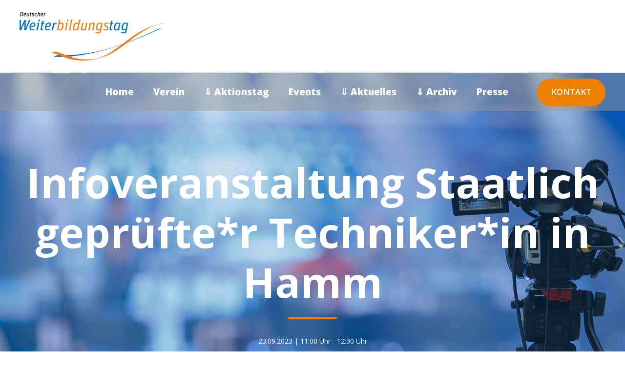

--- FILE ---
content_type: text/html; charset=UTF-8
request_url: https://deutscher-weiterbildungstag.de/event/infoveranstaltung-staatlich-gepruefter-technikerin-in-hamm
body_size: 30304
content:
<!DOCTYPE html>
<html lang="de" class="no-js">
<head>
	<meta charset="UTF-8">
	<meta name="viewport" content="width=device-width, initial-scale=1">
	<link rel="profile" href="http://gmpg.org/xfn/11">
	<link rel="pingback" href="https://deutscher-weiterbildungstag.de/xmlrpc.php">
	<title>Infoveranstaltung Staatlich geprüfte*r Techniker*in in Hamm &#8211; Deutscher Weiterbildungstag</title>
<link rel='stylesheet' id='tribe-events-views-v2-bootstrap-datepicker-styles-css' href='https://deutscher-weiterbildungstag.de/wp-content/plugins/the-events-calendar/vendor/bootstrap-datepicker/css/bootstrap-datepicker.standalone.min.css?ver=6.15.14' type='text/css' media='all' />
<link rel='stylesheet' id='tec-variables-skeleton-css' href='https://deutscher-weiterbildungstag.de/wp-content/plugins/the-events-calendar/common/build/css/variables-skeleton.css?ver=6.10.1' type='text/css' media='all' />
<link rel='stylesheet' id='tribe-common-skeleton-style-css' href='https://deutscher-weiterbildungstag.de/wp-content/plugins/the-events-calendar/common/build/css/common-skeleton.css?ver=6.10.1' type='text/css' media='all' />
<link rel='stylesheet' id='tribe-tooltipster-css-css' href='https://deutscher-weiterbildungstag.de/wp-content/plugins/the-events-calendar/common/vendor/tooltipster/tooltipster.bundle.min.css?ver=6.10.1' type='text/css' media='all' />
<link rel='stylesheet' id='tribe-events-views-v2-skeleton-css' href='https://deutscher-weiterbildungstag.de/wp-content/plugins/the-events-calendar/build/css/views-skeleton.css?ver=6.15.14' type='text/css' media='all' />
<link rel='stylesheet' id='tec-variables-full-css' href='https://deutscher-weiterbildungstag.de/wp-content/plugins/the-events-calendar/common/build/css/variables-full.css?ver=6.10.1' type='text/css' media='all' />
<link rel='stylesheet' id='tribe-common-full-style-css' href='https://deutscher-weiterbildungstag.de/wp-content/plugins/the-events-calendar/common/build/css/common-full.css?ver=6.10.1' type='text/css' media='all' />
<link rel='stylesheet' id='tribe-events-views-v2-full-css' href='https://deutscher-weiterbildungstag.de/wp-content/plugins/the-events-calendar/build/css/views-full.css?ver=6.15.14' type='text/css' media='all' />
<link rel='stylesheet' id='tribe-events-views-v2-print-css' href='https://deutscher-weiterbildungstag.de/wp-content/plugins/the-events-calendar/build/css/views-print.css?ver=6.15.14' type='text/css' media='print' />
<link rel='stylesheet' id='tribe-events-pro-views-v2-print-css' href='https://deutscher-weiterbildungstag.de/wp-content/plugins/events-calendar-pro/build/css/views-print.css?ver=7.7.12' type='text/css' media='print' />
<meta name='robots' content='max-image-preview:large' />
<link rel='dns-prefetch' href='//connect.facebook.net' />
<link rel="alternate" type="application/rss+xml" title="Deutscher Weiterbildungstag &raquo; Feed" href="https://deutscher-weiterbildungstag.de/feed" />
<link rel="alternate" type="application/rss+xml" title="Deutscher Weiterbildungstag &raquo; Kommentar-Feed" href="https://deutscher-weiterbildungstag.de/comments/feed" />
<link rel="alternate" type="text/calendar" title="Deutscher Weiterbildungstag &raquo; iCal Feed" href="https://deutscher-weiterbildungstag.de/events/?ical=1" />
<link rel="alternate" title="oEmbed (JSON)" type="application/json+oembed" href="https://deutscher-weiterbildungstag.de/wp-json/oembed/1.0/embed?url=https%3A%2F%2Fdeutscher-weiterbildungstag.de%2Fevent%2Finfoveranstaltung-staatlich-gepruefter-technikerin-in-hamm" />
<link rel="alternate" title="oEmbed (XML)" type="text/xml+oembed" href="https://deutscher-weiterbildungstag.de/wp-json/oembed/1.0/embed?url=https%3A%2F%2Fdeutscher-weiterbildungstag.de%2Fevent%2Finfoveranstaltung-staatlich-gepruefter-technikerin-in-hamm&#038;format=xml" />
<style id='wp-img-auto-sizes-contain-inline-css' type='text/css'>
img:is([sizes=auto i],[sizes^="auto," i]){contain-intrinsic-size:3000px 1500px}
/*# sourceURL=wp-img-auto-sizes-contain-inline-css */
</style>
<link rel='stylesheet' id='cf7ic_style-css' href='https://deutscher-weiterbildungstag.de/wp-content/plugins/contact-form-7-image-captcha/css/cf7ic-style.css?ver=3.3.7' type='text/css' media='all' />
<link rel='stylesheet' id='tribe-events-full-pro-calendar-style-css' href='https://deutscher-weiterbildungstag.de/wp-content/plugins/events-calendar-pro/build/css/tribe-events-pro-full.css?ver=7.7.12' type='text/css' media='all' />
<link rel='stylesheet' id='tribe-events-virtual-skeleton-css' href='https://deutscher-weiterbildungstag.de/wp-content/plugins/events-calendar-pro/build/css/events-virtual-skeleton.css?ver=7.7.12' type='text/css' media='all' />
<link rel='stylesheet' id='tribe-events-virtual-full-css' href='https://deutscher-weiterbildungstag.de/wp-content/plugins/events-calendar-pro/build/css/events-virtual-full.css?ver=7.7.12' type='text/css' media='all' />
<link rel='stylesheet' id='tribe-events-virtual-single-skeleton-css' href='https://deutscher-weiterbildungstag.de/wp-content/plugins/events-calendar-pro/build/css/events-virtual-single-skeleton.css?ver=7.7.12' type='text/css' media='all' />
<link rel='stylesheet' id='tribe-events-virtual-single-full-css' href='https://deutscher-weiterbildungstag.de/wp-content/plugins/events-calendar-pro/build/css/events-virtual-single-full.css?ver=7.7.12' type='text/css' media='all' />
<link rel='stylesheet' id='tec-events-pro-single-css' href='https://deutscher-weiterbildungstag.de/wp-content/plugins/events-calendar-pro/build/css/events-single.css?ver=7.7.12' type='text/css' media='all' />
<link rel='stylesheet' id='tribe-events-calendar-pro-style-css' href='https://deutscher-weiterbildungstag.de/wp-content/plugins/events-calendar-pro/build/css/tribe-events-pro-full.css?ver=7.7.12' type='text/css' media='all' />
<link rel='stylesheet' id='tribe-events-pro-mini-calendar-block-styles-css' href='https://deutscher-weiterbildungstag.de/wp-content/plugins/events-calendar-pro/build/css/tribe-events-pro-mini-calendar-block.css?ver=7.7.12' type='text/css' media='all' />
<link rel='stylesheet' id='tribe-events-v2-single-skeleton-css' href='https://deutscher-weiterbildungstag.de/wp-content/plugins/the-events-calendar/build/css/tribe-events-single-skeleton.css?ver=6.15.14' type='text/css' media='all' />
<link rel='stylesheet' id='tribe-events-v2-single-skeleton-full-css' href='https://deutscher-weiterbildungstag.de/wp-content/plugins/the-events-calendar/build/css/tribe-events-single-full.css?ver=6.15.14' type='text/css' media='all' />
<link rel='stylesheet' id='tribe-events-virtual-single-v2-skeleton-css' href='https://deutscher-weiterbildungstag.de/wp-content/plugins/events-calendar-pro/build/css/events-virtual-single-v2-skeleton.css?ver=7.7.12' type='text/css' media='all' />
<link rel='stylesheet' id='tribe-events-virtual-single-v2-full-css' href='https://deutscher-weiterbildungstag.de/wp-content/plugins/events-calendar-pro/build/css/events-virtual-single-v2-full.css?ver=7.7.12' type='text/css' media='all' />
<link rel='stylesheet' id='tribe-events-v2-virtual-single-block-css' href='https://deutscher-weiterbildungstag.de/wp-content/plugins/events-calendar-pro/build/css/events-virtual-single-block.css?ver=7.7.12' type='text/css' media='all' />
<link rel='stylesheet' id='tec-events-pro-single-style-css' href='https://deutscher-weiterbildungstag.de/wp-content/plugins/events-calendar-pro/build/css/custom-tables-v1/single.css?ver=7.7.12' type='text/css' media='all' />
<style id='wp-emoji-styles-inline-css' type='text/css'>

	img.wp-smiley, img.emoji {
		display: inline !important;
		border: none !important;
		box-shadow: none !important;
		height: 1em !important;
		width: 1em !important;
		margin: 0 0.07em !important;
		vertical-align: -0.1em !important;
		background: none !important;
		padding: 0 !important;
	}
/*# sourceURL=wp-emoji-styles-inline-css */
</style>
<link rel='stylesheet' id='wp-block-library-css' href='https://deutscher-weiterbildungstag.de/wp-includes/css/dist/block-library/style.min.css?ver=6.9' type='text/css' media='all' />
<style id='global-styles-inline-css' type='text/css'>
:root{--wp--preset--aspect-ratio--square: 1;--wp--preset--aspect-ratio--4-3: 4/3;--wp--preset--aspect-ratio--3-4: 3/4;--wp--preset--aspect-ratio--3-2: 3/2;--wp--preset--aspect-ratio--2-3: 2/3;--wp--preset--aspect-ratio--16-9: 16/9;--wp--preset--aspect-ratio--9-16: 9/16;--wp--preset--color--black: #000000;--wp--preset--color--cyan-bluish-gray: #abb8c3;--wp--preset--color--white: #ffffff;--wp--preset--color--pale-pink: #f78da7;--wp--preset--color--vivid-red: #cf2e2e;--wp--preset--color--luminous-vivid-orange: #ff6900;--wp--preset--color--luminous-vivid-amber: #fcb900;--wp--preset--color--light-green-cyan: #7bdcb5;--wp--preset--color--vivid-green-cyan: #00d084;--wp--preset--color--pale-cyan-blue: #8ed1fc;--wp--preset--color--vivid-cyan-blue: #0693e3;--wp--preset--color--vivid-purple: #9b51e0;--wp--preset--gradient--vivid-cyan-blue-to-vivid-purple: linear-gradient(135deg,rgb(6,147,227) 0%,rgb(155,81,224) 100%);--wp--preset--gradient--light-green-cyan-to-vivid-green-cyan: linear-gradient(135deg,rgb(122,220,180) 0%,rgb(0,208,130) 100%);--wp--preset--gradient--luminous-vivid-amber-to-luminous-vivid-orange: linear-gradient(135deg,rgb(252,185,0) 0%,rgb(255,105,0) 100%);--wp--preset--gradient--luminous-vivid-orange-to-vivid-red: linear-gradient(135deg,rgb(255,105,0) 0%,rgb(207,46,46) 100%);--wp--preset--gradient--very-light-gray-to-cyan-bluish-gray: linear-gradient(135deg,rgb(238,238,238) 0%,rgb(169,184,195) 100%);--wp--preset--gradient--cool-to-warm-spectrum: linear-gradient(135deg,rgb(74,234,220) 0%,rgb(151,120,209) 20%,rgb(207,42,186) 40%,rgb(238,44,130) 60%,rgb(251,105,98) 80%,rgb(254,248,76) 100%);--wp--preset--gradient--blush-light-purple: linear-gradient(135deg,rgb(255,206,236) 0%,rgb(152,150,240) 100%);--wp--preset--gradient--blush-bordeaux: linear-gradient(135deg,rgb(254,205,165) 0%,rgb(254,45,45) 50%,rgb(107,0,62) 100%);--wp--preset--gradient--luminous-dusk: linear-gradient(135deg,rgb(255,203,112) 0%,rgb(199,81,192) 50%,rgb(65,88,208) 100%);--wp--preset--gradient--pale-ocean: linear-gradient(135deg,rgb(255,245,203) 0%,rgb(182,227,212) 50%,rgb(51,167,181) 100%);--wp--preset--gradient--electric-grass: linear-gradient(135deg,rgb(202,248,128) 0%,rgb(113,206,126) 100%);--wp--preset--gradient--midnight: linear-gradient(135deg,rgb(2,3,129) 0%,rgb(40,116,252) 100%);--wp--preset--font-size--small: 13px;--wp--preset--font-size--medium: 20px;--wp--preset--font-size--large: 36px;--wp--preset--font-size--x-large: 42px;--wp--preset--spacing--20: 0.44rem;--wp--preset--spacing--30: 0.67rem;--wp--preset--spacing--40: 1rem;--wp--preset--spacing--50: 1.5rem;--wp--preset--spacing--60: 2.25rem;--wp--preset--spacing--70: 3.38rem;--wp--preset--spacing--80: 5.06rem;--wp--preset--shadow--natural: 6px 6px 9px rgba(0, 0, 0, 0.2);--wp--preset--shadow--deep: 12px 12px 50px rgba(0, 0, 0, 0.4);--wp--preset--shadow--sharp: 6px 6px 0px rgba(0, 0, 0, 0.2);--wp--preset--shadow--outlined: 6px 6px 0px -3px rgb(255, 255, 255), 6px 6px rgb(0, 0, 0);--wp--preset--shadow--crisp: 6px 6px 0px rgb(0, 0, 0);}:where(.is-layout-flex){gap: 0.5em;}:where(.is-layout-grid){gap: 0.5em;}body .is-layout-flex{display: flex;}.is-layout-flex{flex-wrap: wrap;align-items: center;}.is-layout-flex > :is(*, div){margin: 0;}body .is-layout-grid{display: grid;}.is-layout-grid > :is(*, div){margin: 0;}:where(.wp-block-columns.is-layout-flex){gap: 2em;}:where(.wp-block-columns.is-layout-grid){gap: 2em;}:where(.wp-block-post-template.is-layout-flex){gap: 1.25em;}:where(.wp-block-post-template.is-layout-grid){gap: 1.25em;}.has-black-color{color: var(--wp--preset--color--black) !important;}.has-cyan-bluish-gray-color{color: var(--wp--preset--color--cyan-bluish-gray) !important;}.has-white-color{color: var(--wp--preset--color--white) !important;}.has-pale-pink-color{color: var(--wp--preset--color--pale-pink) !important;}.has-vivid-red-color{color: var(--wp--preset--color--vivid-red) !important;}.has-luminous-vivid-orange-color{color: var(--wp--preset--color--luminous-vivid-orange) !important;}.has-luminous-vivid-amber-color{color: var(--wp--preset--color--luminous-vivid-amber) !important;}.has-light-green-cyan-color{color: var(--wp--preset--color--light-green-cyan) !important;}.has-vivid-green-cyan-color{color: var(--wp--preset--color--vivid-green-cyan) !important;}.has-pale-cyan-blue-color{color: var(--wp--preset--color--pale-cyan-blue) !important;}.has-vivid-cyan-blue-color{color: var(--wp--preset--color--vivid-cyan-blue) !important;}.has-vivid-purple-color{color: var(--wp--preset--color--vivid-purple) !important;}.has-black-background-color{background-color: var(--wp--preset--color--black) !important;}.has-cyan-bluish-gray-background-color{background-color: var(--wp--preset--color--cyan-bluish-gray) !important;}.has-white-background-color{background-color: var(--wp--preset--color--white) !important;}.has-pale-pink-background-color{background-color: var(--wp--preset--color--pale-pink) !important;}.has-vivid-red-background-color{background-color: var(--wp--preset--color--vivid-red) !important;}.has-luminous-vivid-orange-background-color{background-color: var(--wp--preset--color--luminous-vivid-orange) !important;}.has-luminous-vivid-amber-background-color{background-color: var(--wp--preset--color--luminous-vivid-amber) !important;}.has-light-green-cyan-background-color{background-color: var(--wp--preset--color--light-green-cyan) !important;}.has-vivid-green-cyan-background-color{background-color: var(--wp--preset--color--vivid-green-cyan) !important;}.has-pale-cyan-blue-background-color{background-color: var(--wp--preset--color--pale-cyan-blue) !important;}.has-vivid-cyan-blue-background-color{background-color: var(--wp--preset--color--vivid-cyan-blue) !important;}.has-vivid-purple-background-color{background-color: var(--wp--preset--color--vivid-purple) !important;}.has-black-border-color{border-color: var(--wp--preset--color--black) !important;}.has-cyan-bluish-gray-border-color{border-color: var(--wp--preset--color--cyan-bluish-gray) !important;}.has-white-border-color{border-color: var(--wp--preset--color--white) !important;}.has-pale-pink-border-color{border-color: var(--wp--preset--color--pale-pink) !important;}.has-vivid-red-border-color{border-color: var(--wp--preset--color--vivid-red) !important;}.has-luminous-vivid-orange-border-color{border-color: var(--wp--preset--color--luminous-vivid-orange) !important;}.has-luminous-vivid-amber-border-color{border-color: var(--wp--preset--color--luminous-vivid-amber) !important;}.has-light-green-cyan-border-color{border-color: var(--wp--preset--color--light-green-cyan) !important;}.has-vivid-green-cyan-border-color{border-color: var(--wp--preset--color--vivid-green-cyan) !important;}.has-pale-cyan-blue-border-color{border-color: var(--wp--preset--color--pale-cyan-blue) !important;}.has-vivid-cyan-blue-border-color{border-color: var(--wp--preset--color--vivid-cyan-blue) !important;}.has-vivid-purple-border-color{border-color: var(--wp--preset--color--vivid-purple) !important;}.has-vivid-cyan-blue-to-vivid-purple-gradient-background{background: var(--wp--preset--gradient--vivid-cyan-blue-to-vivid-purple) !important;}.has-light-green-cyan-to-vivid-green-cyan-gradient-background{background: var(--wp--preset--gradient--light-green-cyan-to-vivid-green-cyan) !important;}.has-luminous-vivid-amber-to-luminous-vivid-orange-gradient-background{background: var(--wp--preset--gradient--luminous-vivid-amber-to-luminous-vivid-orange) !important;}.has-luminous-vivid-orange-to-vivid-red-gradient-background{background: var(--wp--preset--gradient--luminous-vivid-orange-to-vivid-red) !important;}.has-very-light-gray-to-cyan-bluish-gray-gradient-background{background: var(--wp--preset--gradient--very-light-gray-to-cyan-bluish-gray) !important;}.has-cool-to-warm-spectrum-gradient-background{background: var(--wp--preset--gradient--cool-to-warm-spectrum) !important;}.has-blush-light-purple-gradient-background{background: var(--wp--preset--gradient--blush-light-purple) !important;}.has-blush-bordeaux-gradient-background{background: var(--wp--preset--gradient--blush-bordeaux) !important;}.has-luminous-dusk-gradient-background{background: var(--wp--preset--gradient--luminous-dusk) !important;}.has-pale-ocean-gradient-background{background: var(--wp--preset--gradient--pale-ocean) !important;}.has-electric-grass-gradient-background{background: var(--wp--preset--gradient--electric-grass) !important;}.has-midnight-gradient-background{background: var(--wp--preset--gradient--midnight) !important;}.has-small-font-size{font-size: var(--wp--preset--font-size--small) !important;}.has-medium-font-size{font-size: var(--wp--preset--font-size--medium) !important;}.has-large-font-size{font-size: var(--wp--preset--font-size--large) !important;}.has-x-large-font-size{font-size: var(--wp--preset--font-size--x-large) !important;}
/*# sourceURL=global-styles-inline-css */
</style>

<style id='classic-theme-styles-inline-css' type='text/css'>
/*! This file is auto-generated */
.wp-block-button__link{color:#fff;background-color:#32373c;border-radius:9999px;box-shadow:none;text-decoration:none;padding:calc(.667em + 2px) calc(1.333em + 2px);font-size:1.125em}.wp-block-file__button{background:#32373c;color:#fff;text-decoration:none}
/*# sourceURL=/wp-includes/css/classic-themes.min.css */
</style>
<link rel='stylesheet' id='tribe-events-v2-single-blocks-css' href='https://deutscher-weiterbildungstag.de/wp-content/plugins/the-events-calendar/build/css/tribe-events-single-blocks.css?ver=6.15.14' type='text/css' media='all' />
<link rel='stylesheet' id='contact-form-7-css' href='https://deutscher-weiterbildungstag.de/wp-content/plugins/contact-form-7/includes/css/styles.css?ver=6.1.4' type='text/css' media='all' />
<link rel='stylesheet' id='gdlr-core-google-font-css' href='https://fonts.googleapis.com/css?family=Open+Sans%3A300%2C300italic%2Cregular%2Citalic%2C600%2C600italic%2C700%2C700italic%2C800%2C800italic&#038;subset=cyrillic%2Ccyrillic-ext%2Cgreek%2Cgreek-ext%2Clatin%2Clatin-ext%2Cvietnamese&#038;display=block&#038;ver=6.9' type='text/css' media='all' />
<link rel='stylesheet' id='font-awesome-css' href='https://deutscher-weiterbildungstag.de/wp-content/plugins/goodlayers-core/plugins/fontawesome/font-awesome.css?ver=6.9' type='text/css' media='all' />
<link rel='stylesheet' id='fa5-css' href='https://deutscher-weiterbildungstag.de/wp-content/plugins/goodlayers-core/plugins/fa5/fa5.css?ver=6.9' type='text/css' media='all' />
<link rel='stylesheet' id='elegant-font-css' href='https://deutscher-weiterbildungstag.de/wp-content/plugins/goodlayers-core/plugins/elegant/elegant-font.css?ver=6.9' type='text/css' media='all' />
<link rel='stylesheet' id='ionicons-css' href='https://deutscher-weiterbildungstag.de/wp-content/plugins/goodlayers-core/plugins/ionicons/ionicons.css?ver=6.9' type='text/css' media='all' />
<link rel='stylesheet' id='simple-line-icons-css' href='https://deutscher-weiterbildungstag.de/wp-content/plugins/goodlayers-core/plugins/simpleline/simpleline.css?ver=6.9' type='text/css' media='all' />
<link rel='stylesheet' id='gdlr-core-plugin-css' href='https://deutscher-weiterbildungstag.de/wp-content/plugins/goodlayers-core/plugins/style.css?ver=1755089893' type='text/css' media='all' />
<link rel='stylesheet' id='gdlr-core-page-builder-css' href='https://deutscher-weiterbildungstag.de/wp-content/plugins/goodlayers-core/include/css/page-builder.css?ver=6.9' type='text/css' media='all' />
<link rel='stylesheet' id='ivory-search-styles-css' href='https://deutscher-weiterbildungstag.de/wp-content/plugins/add-search-to-menu/public/css/ivory-search.min.css?ver=5.5.13' type='text/css' media='all' />
<link rel='stylesheet' id='tribe-events-block-event-venue-css' href='https://deutscher-weiterbildungstag.de/wp-content/plugins/the-events-calendar/build/event-venue/frontend.css?ver=6.15.14' type='text/css' media='all' />
<link rel='stylesheet' id='borlabs-cookie-css' href='https://deutscher-weiterbildungstag.de/wp-content/cache/borlabs-cookie/borlabs-cookie_1_de.css?ver=2.2.67-44' type='text/css' media='all' />
<link rel='stylesheet' id='confera-style-core-css' href='https://deutscher-weiterbildungstag.de/wp-content/themes/confera/css/style-core.css?ver=6.9' type='text/css' media='all' />
<link rel='stylesheet' id='confera-custom-style-css' href='https://deutscher-weiterbildungstag.de/wp-content/uploads/confera-style-custom.css?1755089893&#038;ver=6.9' type='text/css' media='all' />
<link rel='stylesheet' id='ms-main-css' href='https://deutscher-weiterbildungstag.de/wp-content/plugins/masterslider/public/assets/css/masterslider.main.css?ver=3.5.9' type='text/css' media='all' />
<link rel='stylesheet' id='ms-custom-css' href='https://deutscher-weiterbildungstag.de/wp-content/uploads/masterslider/custom.css?ver=35.2' type='text/css' media='all' />
<script type="text/javascript" src="https://deutscher-weiterbildungstag.de/wp-includes/js/jquery/jquery.min.js?ver=3.7.1" id="jquery-core-js"></script>
<script type="text/javascript" src="https://deutscher-weiterbildungstag.de/wp-includes/js/jquery/jquery-migrate.min.js?ver=3.4.1" id="jquery-migrate-js"></script>
<script type="text/javascript" src="https://deutscher-weiterbildungstag.de/wp-content/plugins/the-events-calendar/common/build/js/tribe-common.js?ver=9c44e11f3503a33e9540" id="tribe-common-js"></script>
<script type="text/javascript" src="https://deutscher-weiterbildungstag.de/wp-content/plugins/the-events-calendar/build/js/views/breakpoints.js?ver=4208de2df2852e0b91ec" id="tribe-events-views-v2-breakpoints-js"></script>
<link rel="https://api.w.org/" href="https://deutscher-weiterbildungstag.de/wp-json/" /><link rel="alternate" title="JSON" type="application/json" href="https://deutscher-weiterbildungstag.de/wp-json/wp/v2/tribe_events/18859" /><link rel="EditURI" type="application/rsd+xml" title="RSD" href="https://deutscher-weiterbildungstag.de/xmlrpc.php?rsd" />
<meta name="generator" content="WordPress 6.9" />
<link rel="canonical" href="https://deutscher-weiterbildungstag.de/event/infoveranstaltung-staatlich-gepruefter-technikerin-in-hamm" />
<link rel='shortlink' href='https://deutscher-weiterbildungstag.de/?p=18859' />
<script>var ms_grabbing_curosr='https://deutscher-weiterbildungstag.de/wp-content/plugins/masterslider/public/assets/css/common/grabbing.cur',ms_grab_curosr='https://deutscher-weiterbildungstag.de/wp-content/plugins/masterslider/public/assets/css/common/grab.cur';</script>
<meta name="generator" content="MasterSlider 3.5.9 - Responsive Touch Image Slider" />
<meta name="tec-api-version" content="v1"><meta name="tec-api-origin" content="https://deutscher-weiterbildungstag.de"><link rel="alternate" href="https://deutscher-weiterbildungstag.de/wp-json/tribe/events/v1/events/18859" /><style type="text/css" >.postid-18859 .confera-top-bar-container.confera-top-bar-custom-container{ max-width: 1140px; }  
.postid-18859 .confera-top-bar-container.confera-top-bar-full{ padding-right: 0px; padding-left: 0px; }  
.postid-18859 .confera-top-bar{ padding-top: 18px; }  
.postid-18859 .confera-top-bar{ padding-bottom: 0px; } .postid-18859 .confera-top-bar .confera-top-bar-menu > li > a{ padding-bottom: 0px; } .postid-18859 .sf-menu.confera-top-bar-menu > .confera-mega-menu .sf-mega, .postid-18859 .sf-menu.confera-top-bar-menu > .confera-normal-menu ul{ margin-top: 0px; }  
.postid-18859 .confera-top-bar{ font-size: 18px; }  
.postid-18859 .confera-top-bar{ border-bottom-width: 0px; }  
.postid-18859 .confera-top-bar{ box-shadow: 0px 0px  rgba(0, 0, 0, 0.1); -webkit-box-shadow: 0px 0px  rgba(0, 0, 0, 0.1); -moz-box-shadow: 0px 0px  rgba(0, 0, 0, 0.1); }  
.postid-18859 .confera-header-style-plain{ border-bottom-width: 0px; }  
.postid-18859 .confera-header-background-transparent .confera-top-bar-background{ opacity: 0; }  
.postid-18859 .confera-header-background-transparent .confera-header-background{ opacity: 0; }  
.postid-18859 .confera-navigation-bar-wrap.confera-style-transparent .confera-navigation-background{ opacity: 0.5; }  
.postid-18859 .confera-header-boxed-wrap .confera-top-bar-background{ opacity: 0; }  
.postid-18859 .confera-header-boxed-wrap .confera-top-bar-background{ margin-bottom: -0px; }  
.postid-18859 .confera-header-style-boxed{ margin-top: 0px; }  
.postid-18859 .confera-header-container.confera-header-custom-container{ max-width: 1140px; }  
.postid-18859 .confera-header-container.confera-header-full{ padding-right: 20px; padding-left: 20px; }  
.postid-18859 .confera-header-boxed-wrap .confera-header-background{ border-radius: 3px; -moz-border-radius: 3px; -webkit-border-radius: 3px; }  
.postid-18859 .confera-header-style-boxed .confera-header-container-item{ padding-left: 30px; padding-right: 30px; } .postid-18859 .confera-navigation-right{ right: 30px; } .postid-18859 .confera-navigation-left{ left: 30px; }  
.postid-18859 .confera-header-style-plain.confera-style-splitted-menu .confera-navigation .sf-menu > li > a{ padding-top: 0px; } .postid-18859 .confera-header-style-plain.confera-style-splitted-menu .confera-main-menu-left-wrap, .postid-18859 .confera-header-style-plain.confera-style-splitted-menu .confera-main-menu-right-wrap{ padding-top: 0px; }  
.postid-18859 .confera-header-style-boxed.confera-style-splitted-menu .confera-navigation .sf-menu > li > a{ padding-top: 0px; } .postid-18859 .confera-header-style-boxed.confera-style-splitted-menu .confera-main-menu-left-wrap, .postid-18859 .confera-header-style-boxed.confera-style-splitted-menu .confera-main-menu-right-wrap{ padding-top: 0px; }  
.postid-18859 .confera-navigation .sf-menu > li{ padding-left: 20px; padding-right: 20px; }  
.postid-18859 .confera-navigation .confera-navigation-slide-bar-style-2{ border-bottom-width: 3px; }  
.postid-18859 .confera-navigation .confera-navigation-slide-bar{ margin-top: -17px; }  
.postid-18859 .confera-header-side-nav{ width: 340px; } .postid-18859 .confera-header-side-content.confera-style-left{ margin-left: 340px; } .postid-18859 .confera-header-side-content.confera-style-right{ margin-right: 340px; }  
.postid-18859 .confera-header-side-nav.confera-style-side{ padding-left: 70px; padding-right: 70px; } .postid-18859 .confera-header-side-nav.confera-style-left .sf-vertical > li > ul.sub-menu{ padding-left: 70px; } .postid-18859 .confera-header-side-nav.confera-style-right .sf-vertical > li > ul.sub-menu{ padding-right: 70px; }  
.postid-18859 .confera-navigation .sf-vertical > li{ padding-top: 16px; padding-bottom: 16px; }  
.postid-18859 .confera-header-style-bar .confera-logo-right-text{ padding-top: 30px; }  
.postid-18859 .confera-header-style-plain{ box-shadow: 0px 0px  rgba(0, 0, 0, 0.1); -webkit-box-shadow: 0px 0px  rgba(0, 0, 0, 0.1); -moz-box-shadow: 0px 0px  rgba(0, 0, 0, 0.1); }  
.postid-18859 .confera-logo{ padding-top: 24px; }  
.postid-18859 .confera-logo{ padding-bottom: 24px; }  
.postid-18859 .confera-logo.confera-item-pdlr{ padding-left: 20px; }  
.postid-18859 .confera-logo-inner{ max-width: 300px; }  
.postid-18859 @media only screen and (max-width: 767px){ .confera-mobile-header .confera-logo-inner{ max-width: 120px; }  }  
.postid-18859 .confera-navigation{ padding-top: 23px; } .postid-18859 .confera-navigation-top{ top: 23px; }  
.postid-18859 .confera-navigation .sf-menu > li > a{ padding-bottom: 23px; }  
.postid-18859 .confera-navigation .confera-main-menu{ padding-right: 14px; }  
.postid-18859 .confera-navigation.confera-item-pdlr{ padding-right: 30px; }  
.postid-18859 .confera-main-menu-right-wrap{ margin-top: 3px; }  
.postid-18859 .confera-main-menu-search{ margin-top: -4px; }  
.postid-18859 .confera-main-menu-cart{ margin-top: -3px; }  
.postid-18859 .confera-fixed-navigation.confera-style-slide .confera-logo-inner img{ max-height: none !important; } .postid-18859 .confera-animate-fixed-navigation.confera-header-style-plain .confera-logo-inner, .postid-18859 .confera-animate-fixed-navigation.confera-header-style-boxed .confera-logo-inner{ max-width: 135px; } .postid-18859 .confera-mobile-header.confera-fixed-navigation .confera-logo-inner{ max-width: 135px; }  
.postid-18859 .confera-animate-fixed-navigation.confera-header-style-plain .confera-logo, .postid-18859 .confera-animate-fixed-navigation.confera-header-style-boxed .confera-logo{ padding-top: 16px; }  
.postid-18859 .confera-animate-fixed-navigation.confera-header-style-plain .confera-logo, .postid-18859 .confera-animate-fixed-navigation.confera-header-style-boxed .confera-logo{ padding-bottom: 0px; }  
.postid-18859 .confera-animate-fixed-navigation.confera-header-style-plain .confera-navigation, .postid-18859 .confera-animate-fixed-navigation.confera-header-style-boxed .confera-navigation{ padding-top: 23px; } .postid-18859 .confera-animate-fixed-navigation.confera-header-style-plain .confera-navigation-top, .postid-18859 .confera-animate-fixed-navigation.confera-header-style-boxed .confera-navigation-top{ top: 23px; } .postid-18859 .confera-animate-fixed-navigation.confera-navigation-bar-wrap .confera-navigation{ padding-top: 23px; }  
.postid-18859 .confera-animate-fixed-navigation.confera-header-style-plain .confera-navigation .sf-menu > li > a, .postid-18859 .confera-animate-fixed-navigation.confera-header-style-boxed .confera-navigation .sf-menu > li > a{ padding-bottom: 26px; } .postid-18859 .confera-animate-fixed-navigation.confera-navigation-bar-wrap .confera-navigation .sf-menu > li > a{ padding-bottom: 26px; } .postid-18859 .confera-animate-fixed-navigation .confera-main-menu-right{ margin-bottom: 26px; }  
.postid-18859 .confera-fixed-navigation .confera-navigation .confera-navigation-slide-bar{ margin-top: -24px; }  
.postid-18859 .confera-top-bar-background{ background-color: #ffffff; }  
.confera-body.postid-18859 .confera-top-bar{ border-bottom-color: #547670; }  
.postid-18859 .confera-top-bar{ color: #6f948d; }  
.confera-body.postid-18859 .confera-top-bar a{ color: #6f948d; }  
.confera-body.postid-18859 .confera-top-bar a:hover{ color: #546862; }  
.postid-18859 .confera-top-bar .confera-top-bar-right-social a{ color: #5b90bf; }  
.postid-18859 .confera-top-bar .confera-top-bar-right-social a:hover{ color: #9c9c9c; }  
.postid-18859 .confera-header-background, .postid-18859 .confera-sticky-menu-placeholder, .postid-18859 .confera-header-style-boxed.confera-fixed-navigation, body.postid-18859.single-product .confera-header-background-transparent{ background-color: #ffffff; }  
.postid-18859 .confera-header-wrap.confera-header-style-plain{ border-color: #e8e8e8; }  
.postid-18859 .confera-header-side-nav.confera-style-side-toggle .confera-logo{ background-color: #ffffff; }  
.postid-18859 .confera-top-menu-button i, .postid-18859 .confera-mobile-menu-button i{ color: #547670; } .postid-18859 .confera-mobile-button-hamburger:before, .postid-18859 .confera-mobile-button-hamburger:after, .postid-18859 .confera-mobile-button-hamburger span, .postid-18859 .confera-mobile-button-hamburger-small:before, .postid-18859 .confera-mobile-button-hamburger-small:after, .postid-18859 .confera-mobile-button-hamburger-small span{ background: #547670; }  
.postid-18859 .confera-main-menu-right .confera-top-menu-button, .postid-18859 .confera-mobile-menu .confera-mobile-menu-button{ border-color: #547670; }  
.postid-18859 .confera-top-search-wrap{ background-color: #000000; background-color: rgba(0, 0, 0, 0.88); }  
.postid-18859 .confera-top-cart-content-wrap .confera-top-cart-content{ background-color: #ffffff; }  
.postid-18859 .confera-top-cart-content-wrap .confera-top-cart-title, .postid-18859 .confera-top-cart-item .confera-top-cart-item-title, .postid-18859 .confera-top-cart-item .confera-top-cart-item-remove{ color: #000000; }  
.postid-18859 .confera-top-cart-content-wrap .woocommerce-Price-amount.amount{ color: #6c6c6c; }  
.confera-body.postid-18859 .confera-top-cart-button-wrap .confera-top-cart-button{ color: #323232; }  
.confera-body.postid-18859 .confera-top-cart-button-wrap .confera-top-cart-button{ background-color: #f4f4f4; }  
.confera-body.postid-18859 .confera-top-cart-button-wrap .confera-top-cart-button-2{ color: #ffffff; }  
.confera-body.postid-18859 .confera-top-cart-button-wrap .confera-top-cart-button-2{ background-color: #000000; }  
.confera-body.postid-18859 .confera-breadcrumbs, .confera-body.postid-18859 .confera-breadcrumbs a span, .postid-18859 .gdlr-core-breadcrumbs-item, .postid-18859 .gdlr-core-breadcrumbs-item a span{ color: #c0c0c0; }  
.confera-body.postid-18859 .confera-breadcrumbs span, .confera-body.postid-18859 .confera-breadcrumbs a:hover span, .postid-18859 .gdlr-core-breadcrumbs-item span, .postid-18859 .gdlr-core-breadcrumbs-item a:hover span{ color: #777777; }  
.postid-18859 .confera-navigation-background{ background-color: #999999; }  
.postid-18859 .confera-navigation-bar-wrap{ border-color: #e8e8e8; }  
.postid-18859 .confera-navigation .confera-navigation-slide-bar, .postid-18859 .confera-navigation .confera-navigation-slide-bar-style-dot:before{ border-color: #000000; } .postid-18859 .confera-navigation .confera-navigation-slide-bar:before{ border-bottom-color: #000000; }  
.postid-18859 .sf-menu > li > a .confera-menu-item-description{ color: #999999; transition: color 300ms; -moz-transition: color 300ms; -webkit-transition: color 300ms; }  
.postid-18859 .sf-menu > li > a, .postid-18859 .sf-vertical > li > a{ color: #ffffff; }  
.postid-18859 .sf-menu > li > a:hover, .postid-18859 .sf-menu > li.current-menu-item > a, .postid-18859 .sf-menu > li.current-menu-ancestor > a, .postid-18859 .sf-vertical > li > a:hover, .postid-18859 .sf-vertical > li.current-menu-item > a, .postid-18859 .sf-vertical > li.current-menu-ancestor > a{ color: #000000; } .postid-18859 .sf-menu > li > a:hover .confera-menu-item-description{ color: #000000; }  
.postid-18859 .sf-menu > .confera-normal-menu li, .postid-18859 .sf-menu > .confera-mega-menu > .sf-mega, .postid-18859 .sf-vertical ul.sub-menu li, .postid-18859 ul.sf-menu > .menu-item-language li{ background-color: #ee7f00; }  
.postid-18859 .sf-menu > li > .sub-menu a, .postid-18859 .sf-menu > .confera-mega-menu > .sf-mega a, .postid-18859 .sf-vertical ul.sub-menu li a{ color: #ffffff; }  
.postid-18859 .sf-menu > li > .sub-menu a:hover, .postid-18859 .sf-menu > li > .sub-menu .current-menu-item > a, .postid-18859 .sf-menu > li > .sub-menu .current-menu-ancestor > a, .postid-18859 .sf-menu > .confera-mega-menu > .sf-mega a:hover, .postid-18859 .sf-menu > .confera-mega-menu > .sf-mega .current-menu-item > a, .postid-18859 .sf-vertical > li > .sub-menu a:hover, .postid-18859 .sf-vertical > li > .sub-menu .current-menu-item > a, .postid-18859 .sf-vertical > li > .sub-menu .current-menu-ancestor > a{ color: #1e73be; }  
.postid-18859 .sf-menu > li > .sub-menu a:hover, .postid-18859 .sf-menu > li > .sub-menu .current-menu-item > a, .postid-18859 .sf-menu > li > .sub-menu .current-menu-ancestor > a, .postid-18859 .sf-menu > .confera-mega-menu > .sf-mega a:hover, .postid-18859 .sf-menu > .confera-mega-menu > .sf-mega .current-menu-item > a, .postid-18859 .sf-vertical > li > .sub-menu a:hover, .postid-18859 .sf-vertical > li > .sub-menu .current-menu-item > a, .postid-18859 .sf-vertical > li > .sub-menu .current-menu-ancestor > a{ background-color: #edaf68; }  
.postid-18859 .confera-navigation .sf-menu > .confera-mega-menu .sf-mega-section-inner > a{ color: #ffffff; }  
.postid-18859 .confera-navigation .sf-menu > .confera-mega-menu .sf-mega-section{ border-color: #ffffff; }  
.postid-18859 .confera-navigation .sf-menu > .confera-normal-menu .sub-menu, .postid-18859 .confera-navigation .sf-menu > .confera-mega-menu .sf-mega{ box-shadow: 0px 0px 20px rgba(0, 0, 0, 0.08); -webkit-box-shadow: 0px 0px 20px rgba(0, 0, 0, 0.08); -moz-box-shadow: 0px 0px 20px rgba(0, 0, 0, 0.08); }  
.postid-18859 .confera-fixed-navigation.confera-style-fixed, .postid-18859 .confera-fixed-navigation.confera-style-slide{ box-shadow: 0px 0px 20px rgba(0, 0, 0, 0.08); -webkit-box-shadow: 0px 0px 20px rgba(0, 0, 0, 0.08); -moz-box-shadow: 0px 0px 20px rgba(0, 0, 0, 0.08); }  
.postid-18859 .mm-navbar .mm-title, .postid-18859 .mm-navbar .mm-btn, .postid-18859 ul.mm-listview li > a, .postid-18859 ul.mm-listview li > span{ color: #ffffff; } .postid-18859 ul.mm-listview li a{ border-color: #ffffff; } .postid-18859 .mm-arrow:after, .postid-18859 .mm-next:after, .postid-18859 .mm-prev:before{ border-color: #ffffff; }  
.postid-18859 .mm-navbar .mm-title:hover, .postid-18859 .mm-navbar .mm-btn:hover, .postid-18859 ul.mm-listview li a:hover, .postid-18859 ul.mm-listview li > span:hover, .postid-18859 ul.mm-listview li.current-menu-item > a, .postid-18859 ul.mm-listview li.current-menu-ancestor > a, .postid-18859 ul.mm-listview li.current-menu-ancestor > span{ color: #ffffff; }  
.postid-18859 .mm-menu{ background-color: #1f1f1f; }  
.postid-18859 ul.mm-listview li{ border-color: #3f3f3f; }  
.postid-18859 .confera-overlay-menu-content{ background-color: #000000; background-color: rgba(0, 0, 0, 0.88); }  
.postid-18859 .confera-overlay-menu-content ul.menu > li, .postid-18859 .confera-overlay-menu-content ul.sub-menu ul.sub-menu{ border-color: #424242; }  
.postid-18859 .confera-overlay-menu-content ul li a, .postid-18859 .confera-overlay-menu-content .confera-overlay-menu-close{ color: #ffffff; }  
.postid-18859 .confera-overlay-menu-content ul li a:hover{ color: #a8a8a8; }  
.postid-18859 .confera-bullet-anchor a:before{ background-color: #777777; }  
.postid-18859 .confera-bullet-anchor a:hover, .postid-18859 .confera-bullet-anchor a.current-menu-item{ border-color: #ffffff; } .postid-18859 .confera-bullet-anchor a:hover:before, .postid-18859 .confera-bullet-anchor a.current-menu-item:before{ background: #ffffff; }  
.postid-18859 .confera-main-menu-search i, .postid-18859 .confera-main-menu-cart i{ color: #ffffff; }  
.postid-18859 .confera-main-menu-cart > .confera-top-cart-count{ background-color: #ffffff; }  
.postid-18859 .confera-main-menu-cart > .confera-top-cart-count{ color: #ffffff; }  
.confera-body.postid-18859 .confera-main-menu-right-button{ color: #ffffff; }  
.confera-body.postid-18859 .confera-main-menu-right-button:hover{ color: #ffffff; }  
.confera-body.postid-18859 .confera-main-menu-right-button{ background-color: #ee7f00; }  
.confera-body.postid-18859 .confera-main-menu-right-button:hover{ background-color: #edb371; }  
.confera-body.postid-18859 .confera-main-menu-right-button{ border-color: #ee7f00; }  
.confera-body.postid-18859 .confera-main-menu-right-button:hover{ border-color: #edb371; }  
.confera-body.postid-18859 .confera-main-menu-right-button.confera-button-2{ color: #ffffff; }  
.confera-body.postid-18859 .confera-main-menu-right-button.confera-button-2{ background-color: #547670; }  
.confera-body.postid-18859 .confera-main-menu-right-button.confera-button-2:hover{ background-color: #69938a; }  
.confera-body.postid-18859 .confera-main-menu-right-button.confera-button-2{ border-color: #547670; }  
.confera-body.postid-18859 .confera-main-menu-right-button.confera-button-2:hover{ border-color: #69938a; }  
.postid-18859 .confera-main-menu-right-button.confera-style-round-with-shadow{ box-shadow: 0px 4px 18px rgba(0, 0, 0, 0.11); -webkit-box-shadow: 0px 4px 18px rgba(0, 0, 0, 0.11); }  
</style><style type="text/css">.recentcomments a{display:inline !important;padding:0 !important;margin:0 !important;}</style><script type="application/ld+json">
[{"@context":"http://schema.org","@type":"Event","name":"Infoveranstaltung Staatlich gepr\u00fcfte*r Techniker*in in Hamm","description":"&lt;p&gt;Pr\u00e4sentation der Technikerlehrg\u00e4nge des DAA-Technikums Zum Deutschen Weiterbildungstag stellen wir Ihnen die Technikerlehrg\u00e4nge des DAA-Technikums vor und beantworten pers\u00f6nlich all\\' Ihre Fragen, z.B.: Berufsbild \u2013 Staatlich gepr\u00fcfte/r Techniker/in Fachrichtungen und [&hellip;]&lt;/p&gt;\\n","image":"https://deutscher-weiterbildungstag.de/wp-content/uploads/2023/09/Logo_DAA_300.jpg","url":"https://deutscher-weiterbildungstag.de/event/infoveranstaltung-staatlich-gepruefter-technikerin-in-hamm/","eventAttendanceMode":"https://schema.org/OfflineEventAttendanceMode","eventStatus":"https://schema.org/EventScheduled","startDate":"2023-09-23T11:00:00+02:00","endDate":"2023-09-23T12:30:00+02:00","location":{"@type":"Place","name":"Hochschule Hamm-Lippstadt","description":"","url":"https://deutscher-weiterbildungstag.de/veranstaltungsort/hochschule-hamm-lippstadt","address":{"@type":"PostalAddress","streetAddress":"Marker Allee 76-78","addressLocality":"Hamm","postalCode":"59063"},"telephone":"","sameAs":""},"organizer":{"@type":"Person","name":"DAA Technikum","description":"","url":"https://www.daa-technikum.de","telephone":"","email":"&#105;&#110;f&#111;&#64;&#100;a&#97;&#45;t&#101;&#99;hni&#107;&#117;m.d&#101;","sameAs":"https://www.daa-technikum.de"},"performer":"Organization"}]
</script><link rel="icon" href="https://deutscher-weiterbildungstag.de/wp-content/uploads/2023/01/cropped-profil-dwt-1-32x32.png" sizes="32x32" />
<link rel="icon" href="https://deutscher-weiterbildungstag.de/wp-content/uploads/2023/01/cropped-profil-dwt-1-192x192.png" sizes="192x192" />
<link rel="apple-touch-icon" href="https://deutscher-weiterbildungstag.de/wp-content/uploads/2023/01/cropped-profil-dwt-1-180x180.png" />
<meta name="msapplication-TileImage" content="https://deutscher-weiterbildungstag.de/wp-content/uploads/2023/01/cropped-profil-dwt-1-270x270.png" />
<script>
</script><!-- Global site tag (gtag.js) - Google Analytics -->
<script async src="https://www.googletagmanager.com/gtag/js?id=UA-109239438-1"></script>
<script>
  window.dataLayer = window.dataLayer || [];
  function gtag(){dataLayer.push(arguments);}
  gtag('js', new Date());

  gtag('config', 'UA-109239438-1');
</script>		<style type="text/css" id="wp-custom-css">
			.rtl {
unicode-bidi: bidi-override;
direction: rtl;
text-align: left;
font-weight: normal; }
/*--- formular ---*/
div.wpcf7 { 
padding:0px;
}
.wpcf7 select {
background:#ffffff;
color: #2a2a2a !important;
font-family:Verdana, Geneva, sans-serif;
padding: 14 px;
width: 50%;
font-size:13px !important;
}
.wpcf7 input[type="text"],
.wpcf7 input[type="email"],
.wpcf7 input[type="number"],
.wpcf7 textarea {
background:#ffffff;
color:#2a2a2a; border:1px solid #9c9c9c; 
font-family:Verdana, Geneva, sans-serif; 
font-style:normal;font-size: 13px;
padding: 5px;
}
.wpcf7 input[type="submit"],
.wpcf7 input[type="button"] { 
background-color:#ee7f00;
width:100%;
text-align:center;
text-transform:uppercase;
}
/*--- Placeholder Color WPCF7 --- */
::-webkit-input-placeholder { /* WebKit browsers */
color: #000 !important;
opacity: 1;
}
:-moz-placeholder { /* Mozilla Firefox 4 to 18 */
color: #000 !important;
opacity: 1;
}
::-moz-placeholder { /* Mozilla Firefox 19+ */
color: #000 !important;
opacity: 1;
}
:-ms-input-placeholder { /* Internet Explorer 10+ */
color: #5d5d5d !important;
opacity: 1;
}
/*--- sidebar ---*/
.confera-sidebar-right {
	float: right;
	position: relative;
}
/*--- event ---*/
.eventForm .tribe-datetime-block .tribe-field-end_date, .eventForm .tribe-datetime-block .tribe-field-end_time, .eventForm .tribe-datetime-block .tribe-field-start_date, .eventForm .tribe-datetime-block .tribe-field-start_time {
	height: 38px !important;
	font-size: 1.3em !important;
	padding: 0 .6em !important;
	
}
.event-terms-description{
	width:100% !important;
	padding:1em;
}
.tribe-section-cost{
	
	display:none;
}
.wpcf7-form{
	background-color: #d2e3f2;
	padding: 5% 10%;
}
.wpcf7-form placeholder{
	color: green;
}
.wpcf7 input[type="text"], .wpcf7 input[type="email"], .wpcf7 input[type="number"], .wpcf7 textarea {
	background: #ffffff;
	color: #2a2a2a;
	border: 1px solid #9c9c9c;
	font-family: Verdana, Geneva, sans-serif;
	font-style: normal;
	font-size: 18px;
	padding: 1em;

}
.wpcf7-submit{
	
	border-radius:30px;
	
}
.confera-logo{
/* 	margin-top:-40px; */
}
.tribe-configure-virtual-button{
	
	padding:1em;
	background-color: #ee7f00 !important;
	color: white;
	text-transform: uppercase;
	border-radius:3px;
	border:0;
	
}
.dashicons-trash::before {
  content: "\f182";
}
.tribe-community-events {
	background: #d2e3f2 !important;
	border: 0px solid #ee7f00 !important;
	box-sizing: border-box;
	color: var(--tec-color-border-hover);
	font-size: 100%;
	padding: var(--tec-spacer-8) var(--tec-spacer-2);
}

#post.events-community-submit {
	background: #ee7f00 !important;
	color: #fff;
	cursor: pointer;
	display: inline-block;
	font-family: sans-serif;
	font-size: 12px;
	font-weight: 400;
	margin: 30px auto;
	min-width: 200px;
	padding: 1em;
	text-transform: uppercase;
	width: 30%;
}
		</style>
		<style type="text/css" media="screen">.is-menu path.search-icon-path { fill: #eeee22;}body .popup-search-close:after, body .search-close:after { border-color: #eeee22;}body .popup-search-close:before, body .search-close:before { border-color: #eeee22;}</style>			<style type="text/css">
						#is-ajax-search-result-13903 .is-ajax-search-post,                        
	            #is-ajax-search-result-13903 .is-show-more-results,
	            #is-ajax-search-details-13903 .is-ajax-search-items > div {
					background-color: #ffffff !important;
				}
                            #is-ajax-search-result-13903 .is-ajax-term-label,
                #is-ajax-search-details-13903 .is-ajax-term-label,
				#is-ajax-search-result-13903,
                #is-ajax-search-details-13903 {
					color: #a5a5a5 !important;
				}
                        				#is-ajax-search-result-13903 a,
                #is-ajax-search-details-13903 a:not(.button) {
					color: #1e73ef !important;
				}
                #is-ajax-search-details-13903 .is-ajax-woocommerce-actions a.button {
                	background-color: #1e73ef !important;
                }
                        				#is-ajax-search-result-13903 .is-ajax-search-post,
				#is-ajax-search-details-13903 .is-ajax-search-post-details {
				    border-color: #efefef !important;
				}
                #is-ajax-search-result-13903,
                #is-ajax-search-details-13903 {
                    background-color: #efefef !important;
                }
						.is-form-id-13903 .is-search-submit:focus,
			.is-form-id-13903 .is-search-submit:hover,
			.is-form-id-13903 .is-search-submit,
            .is-form-id-13903 .is-search-icon {
			            background-color: #efefef !important;            			}
            			.is-form-id-13903 .is-search-input::-webkit-input-placeholder {
			    color: #a5a5a5 !important;
			}
			.is-form-id-13903 .is-search-input:-moz-placeholder {
			    color: #a5a5a5 !important;
			    opacity: 1;
			}
			.is-form-id-13903 .is-search-input::-moz-placeholder {
			    color: #a5a5a5 !important;
			    opacity: 1;
			}
			.is-form-id-13903 .is-search-input:-ms-input-placeholder {
			    color: #a5a5a5 !important;
			}
                        			.is-form-style-1.is-form-id-13903 .is-search-input:focus,
			.is-form-style-1.is-form-id-13903 .is-search-input:hover,
			.is-form-style-1.is-form-id-13903 .is-search-input,
			.is-form-style-2.is-form-id-13903 .is-search-input:focus,
			.is-form-style-2.is-form-id-13903 .is-search-input:hover,
			.is-form-style-2.is-form-id-13903 .is-search-input,
			.is-form-style-3.is-form-id-13903 .is-search-input:focus,
			.is-form-style-3.is-form-id-13903 .is-search-input:hover,
			.is-form-style-3.is-form-id-13903 .is-search-input,
			.is-form-id-13903 .is-search-input:focus,
			.is-form-id-13903 .is-search-input:hover,
			.is-form-id-13903 .is-search-input {
                                color: #a5a5a5 !important;                                border-color: #efefef !important;                                background-color: #ffffff !important;			}
                        			</style>
					<style type="text/css">
					.is-form-id-13901 .is-search-submit:focus,
			.is-form-id-13901 .is-search-submit:hover,
			.is-form-id-13901 .is-search-submit,
            .is-form-id-13901 .is-search-icon {
			color: #ffffff !important;            background-color: #dedede !important;            border-color: #dedede !important;			}
                        	.is-form-id-13901 .is-search-submit path {
					fill: #ffffff !important;            	}
            			.is-form-id-13901 .is-search-input::-webkit-input-placeholder {
			    color: #9c9c9c !important;
			}
			.is-form-id-13901 .is-search-input:-moz-placeholder {
			    color: #9c9c9c !important;
			    opacity: 1;
			}
			.is-form-id-13901 .is-search-input::-moz-placeholder {
			    color: #9c9c9c !important;
			    opacity: 1;
			}
			.is-form-id-13901 .is-search-input:-ms-input-placeholder {
			    color: #9c9c9c !important;
			}
                        			.is-form-style-1.is-form-id-13901 .is-search-input:focus,
			.is-form-style-1.is-form-id-13901 .is-search-input:hover,
			.is-form-style-1.is-form-id-13901 .is-search-input,
			.is-form-style-2.is-form-id-13901 .is-search-input:focus,
			.is-form-style-2.is-form-id-13901 .is-search-input:hover,
			.is-form-style-2.is-form-id-13901 .is-search-input,
			.is-form-style-3.is-form-id-13901 .is-search-input:focus,
			.is-form-style-3.is-form-id-13901 .is-search-input:hover,
			.is-form-style-3.is-form-id-13901 .is-search-input,
			.is-form-id-13901 .is-search-input:focus,
			.is-form-id-13901 .is-search-input:hover,
			.is-form-id-13901 .is-search-input {
                                color: #9c9c9c !important;                                border-color: #dedede !important;                                background-color: #ffffff !important;			}
                        			</style>
		<link rel='stylesheet' id='ivory-ajax-search-styles-css' href='https://deutscher-weiterbildungstag.de/wp-content/plugins/add-search-to-menu/public/css/ivory-ajax-search.min.css?ver=5.5.13' type='text/css' media='all' />
</head>

<body class="wp-singular tribe_events-template-default single single-tribe_events postid-18859 wp-theme-confera gdlr-core-body _masterslider _msp_version_3.5.9 tribe-events-page-template tribe-no-js tribe-filter-live confera confera-body confera-body-front confera-full  confera-with-sticky-navigation  confera-blockquote-style-1 gdlr-core-link-to-lightbox events-single tribe-events-style-full tribe-events-style-theme tribe-theme-confera" data-home-url="https://deutscher-weiterbildungstag.de/" >
<div class="confera-mobile-header-wrap" ><div class="confera-mobile-header confera-header-background confera-style-slide confera-sticky-mobile-navigation " id="confera-mobile-header" ><div class="confera-mobile-header-container confera-container clearfix" ><div class="confera-logo  confera-item-pdlr"><div class="confera-logo-inner"><a class="confera-fixed-nav-logo" href="https://deutscher-weiterbildungstag.de/" ><img src="https://deutscher-weiterbildungstag.de/wp-content/uploads/2021/02/logo-dwt-eV.png" alt="Logo Deutscher Weiterbildungstag" width="800" height="268" title="Logo Deutscher Weiterbildungstag"  srcset="https://deutscher-weiterbildungstag.de/wp-content/uploads/2021/02/logo-dwt-eV.png 1x, https://deutscher-weiterbildungstag.de/wp-content/uploads/2021/02/logo-dwt-eV.png 2x"  /></a><a class=" confera-orig-logo" href="https://deutscher-weiterbildungstag.de/" ><img src="https://deutscher-weiterbildungstag.de/wp-content/uploads/2023/01/logo-dwt-2023-neu.png" alt="Logo Deutscher Weiterbildungstag" width="780" height="261" title="Logo Deutscher Weiterbildungstag" /></a></div></div><div class="confera-mobile-menu-right" ><div class="confera-overlay-menu confera-mobile-menu" id="confera-mobile-menu" ><a class="confera-overlay-menu-icon confera-mobile-menu-button confera-mobile-button-hamburger" href="#" ><span></span></a><div class="confera-overlay-menu-content confera-navigation-font" ><div class="confera-overlay-menu-close" ></div><div class="confera-overlay-menu-row" ><div class="confera-overlay-menu-cell" ><ul id="menu-dwt2023-mobile" class="menu"><li class="menu-item menu-item-type-post_type menu-item-object-page menu-item-14397"><a href="https://deutscher-weiterbildungstag.de/?page_id=11399">Home</a></li>
<li class="menu-item menu-item-type-post_type menu-item-object-page menu-item-14393"><a href="https://deutscher-weiterbildungstag.de/verein">Verein</a></li>
<li class="menu-item menu-item-type-post_type menu-item-object-page menu-item-14394"><a href="https://deutscher-weiterbildungstag.de/aktionstag-dwt">Aktionstag</a></li>
<li class="menu-item menu-item-type-post_type menu-item-object-page menu-item-14391"><a href="https://deutscher-weiterbildungstag.de/dwt-events">Events</a></li>
<li class="menu-item menu-item-type-post_type menu-item-object-page menu-item-14392"><a href="https://deutscher-weiterbildungstag.de/aktuelles">Aktuelles</a></li>
<li class="menu-item menu-item-type-post_type menu-item-object-page menu-item-14395"><a href="https://deutscher-weiterbildungstag.de/presse">Presse</a></li>
<li class="menu-item menu-item-type-post_type menu-item-object-page menu-item-14396"><a href="https://deutscher-weiterbildungstag.de/kontakt">Kontakt</a></li>
</ul></div></div></div></div></div></div></div></div><div class="confera-body-outer-wrapper ">
	<div class="confera-float-social " id="confera-float-social" ><span class="confera-head" >Folgen Sie uns</span><span class="confera-divider" ></span><a href="https://www.facebook.com/weiterbildungstag" target="_blank" class="confera-float-social-icon" title="facebook" ><i class="fa fa-facebook" ></i></a><a href="https://www.linkedin.com/company/deutscherweiterbildungstag/" target="_blank" class="confera-float-social-icon" title="linkedin" ><i class="fa fa-linkedin" ></i></a><a href="https://www.youtube.com/channel/UCxEvyF2Wq0J_WdJwgJse9Wg" target="_blank" class="confera-float-social-icon" title="youtube" ><i class="fa fa-youtube" ></i></a><a href="https://www.instagram.com/deutscher_weiterbildungstag/" target="_blank" class="confera-float-social-icon" title="instagram" ><i class="fa fa-instagram" ></i></a></div>	<div class="confera-body-wrapper clearfix  confera-with-transparent-navigation confera-with-frame">
		
<header class="confera-header-wrap confera-header-style-bar confera-header-background  confera-style-left" >
	<div class="confera-header-container clearfix  confera-container">
		<div class="confera-header-container-inner">
		<div class="confera-logo  confera-item-pdlr"><div class="confera-logo-inner"><a class="confera-fixed-nav-logo" href="https://deutscher-weiterbildungstag.de/" ><img src="https://deutscher-weiterbildungstag.de/wp-content/uploads/2021/02/logo-dwt-eV.png" alt="Logo Deutscher Weiterbildungstag" width="800" height="268" title="Logo Deutscher Weiterbildungstag"  srcset="https://deutscher-weiterbildungstag.de/wp-content/uploads/2021/02/logo-dwt-eV.png 1x, https://deutscher-weiterbildungstag.de/wp-content/uploads/2021/02/logo-dwt-eV.png 2x"  /></a><a class=" confera-orig-logo" href="https://deutscher-weiterbildungstag.de/" ><img src="https://deutscher-weiterbildungstag.de/wp-content/uploads/2023/01/logo-dwt-2023-neu.png" alt="Logo Deutscher Weiterbildungstag" width="780" height="261" title="Logo Deutscher Weiterbildungstag"  srcset="https://deutscher-weiterbildungstag.de/wp-content/uploads/2023/01/logo-dwt-2023-neu.png 1x, https://deutscher-weiterbildungstag.de/wp-content/uploads/2023/01/logo-dwt-2023-neu.png 2x"  /></a></div></div>		</div>
	</div>
</header><!-- header -->
<div class="confera-navigation-bar-wrap  confera-style-transparent confera-sticky-navigation confera-sticky-navigation-height confera-style-center  confera-style-fixed confera-without-placeholder" >
	<div class="confera-navigation-background" ></div>
	<div class="confera-navigation-container clearfix  confera-container">
				<div class="confera-navigation confera-item-pdlr clearfix " >
		<div class="confera-main-menu" id="confera-main-menu" ><ul id="menu-dwt2023" class="sf-menu"><li  class="menu-item menu-item-type-post_type menu-item-object-page menu-item-home menu-item-19813 confera-normal-menu"><a href="https://deutscher-weiterbildungstag.de/">Home</a></li>
<li  class="menu-item menu-item-type-post_type menu-item-object-page menu-item-13729 confera-normal-menu"><a href="https://deutscher-weiterbildungstag.de/verein">Verein</a></li>
<li  class="menu-item menu-item-type-post_type menu-item-object-page menu-item-has-children menu-item-13722 confera-normal-menu"><a href="https://deutscher-weiterbildungstag.de/aktionstag-dwt" class="sf-with-ul-pre">⇓ Aktionstag</a>
<ul class="sub-menu">
	<li  class="menu-item menu-item-type-post_type menu-item-object-page menu-item-16506" data-size="60"><a href="https://deutscher-weiterbildungstag.de/aktionstag-dwt">Übersicht</a></li>
	<li  class="menu-item menu-item-type-post_type menu-item-object-page menu-item-16464" data-size="60"><a href="https://deutscher-weiterbildungstag.de/aktionstag-dwt/mitmachen">Mitmachen beim DWT</a></li>
	<li  class="menu-item menu-item-type-post_type menu-item-object-page menu-item-16465" data-size="60"><a href="https://deutscher-weiterbildungstag.de/aktionstag-dwt/download">Download Center</a></li>
	<li  class="menu-item menu-item-type-post_type menu-item-object-page menu-item-21590" data-size="60"><a href="https://deutscher-weiterbildungstag.de/vorbilder-der-weiterbildung-2025">Vorbilder der Weiterbildung</a></li>
	<li  class="menu-item menu-item-type-post_type menu-item-object-page menu-item-21589" data-size="60"><a href="https://deutscher-weiterbildungstag.de/frank-walter-steinmeier-uebernimmt-die-schirmherrschaft-fuer-den-10-deutschen-weiterbildungstag">Schirmherrschaft</a></li>
	<li  class="menu-item menu-item-type-custom menu-item-object-custom menu-item-21591" data-size="60"><a href="https://deutscher-weiterbildungstag.de/politische-positionen-zum-dwt-2025">Politische Position</a></li>
</ul>
</li>
<li  class="menu-item menu-item-type-post_type menu-item-object-page menu-item-14354 confera-normal-menu"><a href="https://deutscher-weiterbildungstag.de/dwt-events">Events</a></li>
<li  class="menu-item menu-item-type-post_type menu-item-object-page menu-item-has-children menu-item-13781 confera-normal-menu"><a href="https://deutscher-weiterbildungstag.de/aktuelles" class="sf-with-ul-pre">⇓ Aktuelles</a>
<ul class="sub-menu">
	<li  class="menu-item menu-item-type-post_type menu-item-object-page menu-item-16614" data-size="60"><a href="https://deutscher-weiterbildungstag.de/aktuelles">DWT-Blog</a></li>
	<li  class="menu-item menu-item-type-post_type menu-item-object-page menu-item-16615" data-size="60"><a href="https://deutscher-weiterbildungstag.de/aktuelles/newsletter">DWT-Newsletter</a></li>
</ul>
</li>
<li  class="menu-item menu-item-type-post_type menu-item-object-page menu-item-has-children menu-item-15476 confera-normal-menu"><a href="https://deutscher-weiterbildungstag.de/archiv" class="sf-with-ul-pre">⇓  Archiv</a>
<ul class="sub-menu">
	<li  class="menu-item menu-item-type-post_type menu-item-object-page menu-item-16505" data-size="60"><a href="https://deutscher-weiterbildungstag.de/archiv">Alle Infos</a></li>
	<li  class="menu-item menu-item-type-post_type menu-item-object-page menu-item-21228" data-size="60"><a href="https://deutscher-weiterbildungstag.de/archiv/future-skills-2024">Future Skills 2024</a></li>
	<li  class="menu-item menu-item-type-post_type menu-item-object-page menu-item-21237" data-size="60"><a href="https://deutscher-weiterbildungstag.de/archiv/dwt-2023">DWT 2023</a></li>
	<li  class="menu-item menu-item-type-post_type menu-item-object-page menu-item-16504" data-size="60"><a href="https://deutscher-weiterbildungstag.de/archiv/aktionstag-2021">DWT 2021</a></li>
	<li  class="menu-item menu-item-type-post_type menu-item-object-page menu-item-16503" data-size="60"><a href="https://deutscher-weiterbildungstag.de/archiv/aktionstag-2018">DWT 2018</a></li>
	<li  class="menu-item menu-item-type-post_type menu-item-object-page menu-item-16502" data-size="60"><a href="https://deutscher-weiterbildungstag.de/archiv/aktionstage-2007-2016">DWT 2007 – 2016</a></li>
</ul>
</li>
<li  class="menu-item menu-item-type-post_type menu-item-object-page menu-item-13724 confera-normal-menu"><a href="https://deutscher-weiterbildungstag.de/presse">Presse</a></li>
</ul><div class="confera-navigation-slide-bar  confera-navigation-slide-bar-style-2"  data-size-offset="0"  data-width="11"  id="confera-navigation-slide-bar" ></div></div><div class="confera-main-menu-right-wrap clearfix  confera-item-mglr confera-navigation-top" ><a class="confera-main-menu-right-button confera-button-1 confera-style-round" href="/kontakt" target="_self" >Kontakt</a></div>		</div><!-- confera-navigation -->

	</div><!-- confera-header-container -->
</div><!-- confera-navigation-bar-wrap --><div class="confera-page-title-wrap  confera-style-custom confera-center-align" ><div class="confera-header-transparent-substitute" ></div><div class="confera-page-title-overlay"  ></div><div class="confera-page-title-container confera-container" ><div class="confera-page-title-content confera-item-pdlr"  ><h3 class="confera-page-title"  >Infoveranstaltung Staatlich geprüfte*r Techniker*in in Hamm</h3><div class="confera-page-caption-divider" ></div><div class="confera-page-title-event-time" ><span class="tribe-event-date-start">23.09.2023 | 11:00 Uhr</span> - <span class="tribe-event-time">12:30 Uhr</span></div><div class="confera-page-title-event-link" ><a href="https://deutscher-weiterbildungstag.de/events/">&laquo; All Veranstaltungen</a></div></div></div></div>	<div class="confera-page-wrapper" id="confera-page-wrapper" ><section id="tribe-events-pg-template" class="tribe-events-pg-template" role="main"><div class="tribe-events-before-html"></div><span class="tribe-events-ajax-loading"><img class="tribe-events-spinner-medium" src="https://deutscher-weiterbildungstag.de/wp-content/plugins/the-events-calendar/src/resources/images/tribe-loading.gif" alt="Lade Veranstaltungen" /></span>
<div id="tribe-events-content" class="tribe-events-single">

	<!-- Notices -->
	<div class="tribe-events-notices"><ul><li>Diese Veranstaltung hat bereits stattgefunden.</li></ul></div>
	<!-- Event header -->
	<div id="tribe-events-header"  data-title="Infoveranstaltung Staatlich geprüfte*r Techniker*in in Hamm &#8211; Deutscher Weiterbildungstag" data-viewtitle="Infoveranstaltung Staatlich geprüfte*r Techniker*in in Hamm">
		<!-- Navigation -->
		<nav class="tribe-events-nav-pagination" aria-label="Veranstaltung Navigation">
			<ul class="tribe-events-sub-nav">
				<li class="tribe-events-nav-previous"><a href="https://deutscher-weiterbildungstag.de/event/infoveranstaltung-staatlich-gepruefter-technikerin-in-augsburg/"><span>&laquo;</span> Infoveranstaltung Staatlich geprüfte*r Techniker*in in Augsburg</a></li>
				<li class="tribe-events-nav-next"><a href="https://deutscher-weiterbildungstag.de/event/infoveranstaltung-staatlich-gepruefter-technikerin-in-landshut/">Infoveranstaltung Staatlich geprüfte*r Techniker*in in Landshut <span>&raquo;</span></a></li>
			</ul>
			<!-- .tribe-events-sub-nav -->
		</nav>
	</div>
	<!-- #tribe-events-header -->

			<div id="post-18859" class="post-18859 tribe_events type-tribe_events status-publish has-post-thumbnail hentry tribe_events_cat-beratung tribe_events_cat-info-veranstaltung cat_beratung cat_info-veranstaltung">
			<!-- Event featured image, but exclude link -->
			<div class="tribe-events-event-image"><img width="700" height="581" src="https://deutscher-weiterbildungstag.de/wp-content/uploads/2023/09/Logo_DAA_300.jpg" class="attachment-full size-full wp-post-image" alt="DAA Technikum Logo" decoding="async" fetchpriority="high" srcset="https://deutscher-weiterbildungstag.de/wp-content/uploads/2023/09/Logo_DAA_300.jpg 700w, https://deutscher-weiterbildungstag.de/wp-content/uploads/2023/09/Logo_DAA_300-300x249.jpg 300w" sizes="(max-width: 700px) 100vw, 700px" /></div>
			<!-- Event content -->
						<div class="tribe-events-single-event-description tribe-events-content">
				<h2>Präsentation der Technikerlehrgänge des DAA-Technikums</h2>
<p>Zum Deutschen Weiterbildungstag stellen wir Ihnen die Technikerlehrgänge des DAA-Technikums vor und beantworten persönlich all&#8216; Ihre Fragen, z.B.:</p>
<ul>
<li>Berufsbild – Staatlich geprüfte/r Techniker/in</li>
<li>Fachrichtungen und Schwerpunkte</li>
<li>Lehrgangskonzept: Präsenzveranstaltungen, häusliches Studium</li>
<li>Lernmaterial</li>
<li>Zugangsvoraussetzungen</li>
<li>Prüfungen</li>
<li>Kosten, Leistungen, Förderung</li>
<li>Checkliste: Ist das was für mich?</li>
</ul>
<span class="gdlr-core-space-shortcode" style="margin-top: 30px ;"  ></span>
<h3>Kontakt</h3>
<p>DAA-Technikum<br />
Studienberatung<br />
<i class="icon-phone" style="font-size: 20px ;margin-right: 10px ;"  ></i>0202 8316510<br />
<i class="icon-envelope" style="font-size: 20px ;margin-right: 10px ;"  ></i><a href="mailto:info@daa-technikum.de" target="_blank" rel="noopener">info@daa-technikum.de</a></p>
			</div>
			<!-- .tribe-events-single-event-description -->
			<div class="tribe-events tribe-common">
	<div class="tribe-events-c-subscribe-dropdown__container">
		<div class="tribe-events-c-subscribe-dropdown">
			<div class="tribe-common-c-btn-border tribe-events-c-subscribe-dropdown__button">
				<svg
	 class="tribe-common-c-svgicon tribe-common-c-svgicon--cal-export tribe-events-c-subscribe-dropdown__export-icon" 	aria-hidden="true"
	viewBox="0 0 23 17"
	xmlns="http://www.w3.org/2000/svg"
>
	<path fill-rule="evenodd" clip-rule="evenodd" d="M.128.896V16.13c0 .211.145.383.323.383h15.354c.179 0 .323-.172.323-.383V.896c0-.212-.144-.383-.323-.383H.451C.273.513.128.684.128.896Zm16 6.742h-.901V4.679H1.009v10.729h14.218v-3.336h.901V7.638ZM1.01 1.614h14.218v2.058H1.009V1.614Z" />
	<path d="M20.5 9.846H8.312M18.524 6.953l2.89 2.909-2.855 2.855" stroke-width="1.2" stroke-linecap="round" stroke-linejoin="round"/>
</svg>
				<button
					class="tribe-events-c-subscribe-dropdown__button-text"
					aria-expanded="false"
					aria-controls="tribe-events-subscribe-dropdown-content"
					aria-label="Zeige Links an um Veranstaltungen zu deinem Kalender hinzuzufügen"
				>
					Zum Kalender hinzufügen				</button>
				<svg
	 class="tribe-common-c-svgicon tribe-common-c-svgicon--caret-down tribe-events-c-subscribe-dropdown__button-icon" 	aria-hidden="true"
	viewBox="0 0 10 7"
	xmlns="http://www.w3.org/2000/svg"
>
	<path fill-rule="evenodd" clip-rule="evenodd" d="M1.008.609L5 4.6 8.992.61l.958.958L5 6.517.05 1.566l.958-.958z" class="tribe-common-c-svgicon__svg-fill"/>
</svg>
			</div>
			<div id="tribe-events-subscribe-dropdown-content" class="tribe-events-c-subscribe-dropdown__content">
				<ul class="tribe-events-c-subscribe-dropdown__list">
											
<li class="tribe-events-c-subscribe-dropdown__list-item tribe-events-c-subscribe-dropdown__list-item--gcal">
	<a
		href="https://www.google.com/calendar/event?action=TEMPLATE&#038;dates=20230923T110000/20230923T123000&#038;text=Infoveranstaltung%20Staatlich%20gepr%C3%BCfte%2Ar%20Techniker%2Ain%20in%20Hamm&#038;details=%3Ch2%3EPr%C3%A4sentation+der+Technikerlehrg%C3%A4nge+des+DAA-Technikums%3C%2Fh2%3EZum+Deutschen+Weiterbildungstag+stellen+wir+Ihnen+die+Technikerlehrg%C3%A4nge+des+DAA-Technikums+vor+und+beantworten+pers%C3%B6nlich+all%27+Ihre+Fragen%2C+z.B.%3A%3Cul%3E+%09%3Cli%3EBerufsbild+%E2%80%93+Staatlich+gepr%C3%BCfte%2Fr+Techniker%2Fin%3C%2Fli%3E+%09%3Cli%3EFachrichtungen+und+Schwerpunkte%3C%2Fli%3E+%09%3Cli%3ELehrgangskonzept%3A+Pr%C3%A4senzveranstaltungen%2C+h%C3%A4usliches+Studium%3C%2Fli%3E+%09%3Cli%3ELernmaterial%3C%2Fli%3E+%09%3Cli%3EZugangsvoraussetzungen%3C%2Fli%3E+%09%3Cli%3EPr%C3%BCfungen%3C%2Fli%3E+%09%3Cli%3EKosten%2C+Leistungen%2C+F%C3%B6rderung%3C%2Fli%3E+%09%3Cli%3ECheckliste%3A+Ist+das+was+f%C3%BCr+mich%3F%3C%2Fli%3E%3C%2Ful%3E%5Bgdlr_core_space+height%3D%2230px%22%5D%3Ch3%3EKontakt%3C%2Fh3%3EDAA-TechnikumStudienberatung%5Bgdlr_core_icon+icon%3D%22icon-phone%22+size%3D%2220px%22+color%3D%22%22+margin-left%3D%22%22+margin-right%3D%2210px%22+%5D0202+8316510%5Bgdlr_core_icon+icon%3D%22icon-envelope%22+size%3D%2220px%22+color%3D%22%22+margin-left%3D%22%22+margin-right%3D%2210px%22+%5D%3Ca+href%3D%22mailto%3Ainfo%40daa-technikum.de%22+target%3D%22_blank%22+rel%3D%22noopener%22%3Einfo%40daa-technikum.de%3C%2Fa%3E&#038;location=Hochschule%20Hamm-Lippstadt,%20Marker%20Allee%2076-78,%20Hamm,%2059063&#038;trp=false&#038;ctz=Europe/Berlin&#038;sprop=website:https://deutscher-weiterbildungstag.de"
		class="tribe-events-c-subscribe-dropdown__list-item-link"
		target="_blank"
		rel="noopener noreferrer nofollow noindex"
	>
		Google Kalender	</a>
</li>
											
<li class="tribe-events-c-subscribe-dropdown__list-item tribe-events-c-subscribe-dropdown__list-item--ical">
	<a
		href="webcal://deutscher-weiterbildungstag.de/event/infoveranstaltung-staatlich-gepruefter-technikerin-in-hamm/?ical=1"
		class="tribe-events-c-subscribe-dropdown__list-item-link"
		target="_blank"
		rel="noopener noreferrer nofollow noindex"
	>
		iCalendar	</a>
</li>
											
<li class="tribe-events-c-subscribe-dropdown__list-item tribe-events-c-subscribe-dropdown__list-item--outlook-365">
	<a
		href="https://outlook.office.com/owa/?path=/calendar/action/compose&#038;rrv=addevent&#038;startdt=2023-09-23T11%3A00%3A00%2B02%3A00&#038;enddt=2023-09-23T12%3A30%3A00%2B02%3A00&#038;location=Hochschule%20Hamm-Lippstadt,%20Marker%20Allee%2076-78,%20Hamm,%2059063&#038;subject=Infoveranstaltung%20Staatlich%20gepr%C3%BCfte%2Ar%20Techniker%2Ain%20in%20Hamm&#038;body=Pr%C3%A4sentation%20der%20Technikerlehrg%C3%A4nge%20des%20DAA-TechnikumsZum%20Deutschen%20Weiterbildungstag%20stellen%20wir%20Ihnen%20die%20Technikerlehrg%C3%A4nge%20des%20DAA-Technikums%20vor%20und%20beantworten%20pers%C3%B6nlich%20all%27%20Ihre%20Fragen%2C%20z.B.%3A%20%09Berufsbild%20%E2%80%93%20Staatlich%20gepr%C3%BCfte%2Fr%20Techniker%2Fin%20%09Fachrichtungen%20und%20Schwerpunkte%20%09Lehrgangskonzept%3A%20Pr%C3%A4senzveranstaltungen%2C%20h%C3%A4usliches%20Studium%20%09Lernmaterial%20%09Zugangsvoraussetzungen%20%09Pr%C3%BCfungen%20%09Kosten%2C%20Leistungen%2C%20F%C3%B6rderung%20%09Checkliste%3A%20Ist%20das%20was%20f%C3%BCr%20mich%3F%5Bgdlr_core_space%20height%3D%2230px%22%5DKontaktDAA-TechnikumStudienberatung%5Bgdlr_core_icon%20icon%3D%22icon-phone%22%20size%3D%2220px%22%20color%3D%22%22%20margin-left%3D%22%22%20margin-right%3D%2210px%22%20%5D0202%208316510%5Bgdlr_core_icon%20icon%3D%22icon-envelope%22%20size%3D%2220px%22%20color%3D%22%22%20margin-left%3D%22%22%20margin-right%3D%2210px%22%20%5Dinfo%40daa-technikum.de"
		class="tribe-events-c-subscribe-dropdown__list-item-link"
		target="_blank"
		rel="noopener noreferrer nofollow noindex"
	>
		Outlook 365	</a>
</li>
											
<li class="tribe-events-c-subscribe-dropdown__list-item tribe-events-c-subscribe-dropdown__list-item--outlook-live">
	<a
		href="https://outlook.live.com/owa/?path=/calendar/action/compose&#038;rrv=addevent&#038;startdt=2023-09-23T11%3A00%3A00%2B02%3A00&#038;enddt=2023-09-23T12%3A30%3A00%2B02%3A00&#038;location=Hochschule%20Hamm-Lippstadt,%20Marker%20Allee%2076-78,%20Hamm,%2059063&#038;subject=Infoveranstaltung%20Staatlich%20gepr%C3%BCfte%2Ar%20Techniker%2Ain%20in%20Hamm&#038;body=Pr%C3%A4sentation%20der%20Technikerlehrg%C3%A4nge%20des%20DAA-TechnikumsZum%20Deutschen%20Weiterbildungstag%20stellen%20wir%20Ihnen%20die%20Technikerlehrg%C3%A4nge%20des%20DAA-Technikums%20vor%20und%20beantworten%20pers%C3%B6nlich%20all%27%20Ihre%20Fragen%2C%20z.B.%3A%20%09Berufsbild%20%E2%80%93%20Staatlich%20gepr%C3%BCfte%2Fr%20Techniker%2Fin%20%09Fachrichtungen%20und%20Schwerpunkte%20%09Lehrgangskonzept%3A%20Pr%C3%A4senzveranstaltungen%2C%20h%C3%A4usliches%20Studium%20%09Lernmaterial%20%09Zugangsvoraussetzungen%20%09Pr%C3%BCfungen%20%09Kosten%2C%20Leistungen%2C%20F%C3%B6rderung%20%09Checkliste%3A%20Ist%20das%20was%20f%C3%BCr%20mich%3F%5Bgdlr_core_space%20height%3D%2230px%22%5DKontaktDAA-TechnikumStudienberatung%5Bgdlr_core_icon%20icon%3D%22icon-phone%22%20size%3D%2220px%22%20color%3D%22%22%20margin-left%3D%22%22%20margin-right%3D%2210px%22%20%5D0202%208316510%5Bgdlr_core_icon%20icon%3D%22icon-envelope%22%20size%3D%2220px%22%20color%3D%22%22%20margin-left%3D%22%22%20margin-right%3D%2210px%22%20%5Dinfo%40daa-technikum.de"
		class="tribe-events-c-subscribe-dropdown__list-item-link"
		target="_blank"
		rel="noopener noreferrer nofollow noindex"
	>
		Outlook Live	</a>
</li>
									</ul>
			</div>
		</div>
	</div>
</div>

			<!-- Event meta -->
						
	<div class="tribe-events-single-section tribe-events-event-meta primary tribe-clearfix">


<div class="tribe-events-meta-group tribe-events-meta-group-details">
	<h2 class="tribe-events-single-section-title"> Details </h2>
	<ul class="tribe-events-meta-list">

		
			<li class="tribe-events-meta-item">
				<span class="tribe-events-start-date-label tribe-events-meta-label">Datum:</span>
				<span class="tribe-events-meta-value">
					<abbr class="tribe-events-abbr tribe-events-start-date published dtstart" title="2023-09-23"> 23.09.2023 </abbr>
				</span>
			</li>

			<li class="tribe-events-meta-item">
				<span class="tribe-events-start-time-label tribe-events-meta-label">Zeit:</span>
				<span class="tribe-events-meta-value">
					<div class="tribe-events-abbr tribe-events-start-time published dtstart" title="2023-09-23">
						11:00 Uhr - 12:30 Uhr											</div>
				</span>
			</li>

		
		
		
		<li class="tribe-events-meta-item"><span class="tribe-events-event-categories-label tribe-events-meta-label">Veranstaltungskategorien:</span> <span class="tribe-events-event-categories tribe-events-meta-value"><a href="https://deutscher-weiterbildungstag.de/events/kategorie/beratung" rel="tag">Beratung</a>, <a href="https://deutscher-weiterbildungstag.de/events/kategorie/info-veranstaltung" rel="tag">Info-Veranstaltung</a></span></li>
		
		
			</ul>
</div>

<div class="tribe-events-meta-group tribe-events-meta-group-organizer">
	<h2 class="tribe-events-single-section-title">Veranstalter</h2>
	<ul class="tribe-events-meta-list">
					<li class="tribe-events-meta-item tribe-organizer">
				<a href="https://deutscher-weiterbildungstag.de/veranstalter/daa-technikum" title="DAA Technikum" target="_self" rel="">DAA Technikum</a>			</li>
							<li class="tribe-events-meta-item">
										<span class="tribe-organizer-url tribe-events-meta-value">
						<a href="https://www.daa-technikum.de" target="_self" rel="external">Veranstalter-Website anzeigen</a>					</span>
				</li>
					</ul>
</div>

	</div>


			<div class="tribe-events-single-section tribe-events-event-meta secondary tribe-clearfix">
		
<div class="tribe-events-meta-group tribe-events-meta-group-venue">
	<h2 class="tribe-events-single-section-title"> Veranstaltungsort </h2>
	<ul class="tribe-events-meta-list">
				<li class="tribe-events-meta-item tribe-venue"> <a href="https://deutscher-weiterbildungstag.de/veranstaltungsort/hochschule-hamm-lippstadt">Hochschule Hamm-Lippstadt</a> </li>

									<li class="tribe-events-meta-item tribe-venue-location">
					<address class="tribe-events-address">
						<span class="tribe-address">

<span class="tribe-street-address">Marker Allee 76-78</span>
	
		<br>
		<span class="tribe-locality">Hamm</span><span class="tribe-delimiter">,</span>


	<span class="tribe-postal-code">59063</span>


</span>

													<a class="tribe-events-gmap" href="https://maps.google.com/maps?f=q&#038;source=s_q&#038;hl=en&#038;geocode=&#038;q=Marker+Allee+76-78+Hamm+59063" title="Klicken, um Google Karte anzuzeigen" target="_blank" rel="noreferrer noopener">Google Karte anzeigen</a>											</address>
				</li>
			
			
					
			</ul>
</div>

<div class="tribe-events-venue-map">
	<div id="tribe-events-gmap-0" style="height: 350px; width: 100%" aria-hidden="true"></div><!-- #tribe-events-gmap- -->
</div>
			</div>
						</div> <!-- #post-x -->
			
	<!-- Event footer -->
	<div id="tribe-events-footer">
		<!-- Navigation -->
		<nav class="tribe-events-nav-pagination" aria-label="Veranstaltung Navigation">
			<ul class="tribe-events-sub-nav">
				<li class="tribe-events-nav-previous"><a href="https://deutscher-weiterbildungstag.de/event/infoveranstaltung-staatlich-gepruefter-technikerin-in-augsburg/"><span>&laquo;</span> Infoveranstaltung Staatlich geprüfte*r Techniker*in in Augsburg</a></li>
				<li class="tribe-events-nav-next"><a href="https://deutscher-weiterbildungstag.de/event/infoveranstaltung-staatlich-gepruefter-technikerin-in-landshut/">Infoveranstaltung Staatlich geprüfte*r Techniker*in in Landshut <span>&raquo;</span></a></li>
			</ul>
			<!-- .tribe-events-sub-nav -->
		</nav>
	</div>
	<!-- #tribe-events-footer -->

</div><!-- #tribe-events-content -->
<div class="tribe-events-after-html"></div>
<!--
This calendar is powered by The Events Calendar.
http://evnt.is/18wn
-->
</section></div><footer><div class="confera-footer-wrapper " ><div class="confera-footer-container confera-container clearfix" ><div class="confera-footer-column confera-item-pdlr confera-column-20" ><div id="text-1" class="widget widget_text confera-widget"><h3 class="confera-widget-title">DWT 2025</h3><span class="clear"></span>			<div class="textwidget"><p><strong>Der bundesweite Aktionstag für<br />
Bildung und Weiterbildung &#8230;</strong><br />
steht 2025 unter dem Motto &#8222;Weiterbildung braucht Priorität Future Skills – Gemeinsam das Morgen gestalten&#8220;<br />
<a href="/aktionstag-dwt"><strong>Mehr lesen ›</strong></a></p>
</div>
		</div></div><div class="confera-footer-column confera-item-pdlr confera-column-20" ><div id="text-2" class="widget widget_text confera-widget"><h3 class="confera-widget-title">Kontakt</h3><span class="clear"></span>			<div class="textwidget"><p><strong>Deutscher<br />
Weiterbildungstag e.V.<br />
</strong>Potsdamer Str. 7<br />
10785 Berlin<br />
<a href="/kontakt"><strong>E-Mail schreiben ›</strong></a></p>
<div class="gdlr-core-social-network-item gdlr-core-item-pdb  gdlr-core-none-align" style="padding-bottom: 0px ;"  ><a href="https://www.facebook.com/weiterbildungstag" target="_blank" class="gdlr-core-social-network-icon" title="facebook" style="color: #000000 ;width: 40px ;line-height: 40px ;background-color: #ffffff ;border-radius: 20px;-moz-border-radius: 20px;-webkit-border-radius: 20px;"  ><i class="fa fa-facebook" ></i></a><a href="https://www.linkedin.com/company/deutscherweiterbildungstag/" target="_blank" class="gdlr-core-social-network-icon" title="linkedin" style="color: #000000 ;margin-left: 10px ;width: 40px ;line-height: 40px ;background-color: #ffffff ;border-radius: 20px;-moz-border-radius: 20px;-webkit-border-radius: 20px;"  ><i class="fa fa-linkedin" ></i></a><a href="https://www.youtube.com/channel/UCxEvyF2Wq0J_WdJwgJse9Wg" target="_blank" class="gdlr-core-social-network-icon" title="youtube" style="color: #000000 ;margin-left: 10px ;width: 40px ;line-height: 40px ;background-color: #ffffff ;border-radius: 20px;-moz-border-radius: 20px;-webkit-border-radius: 20px;"  ><i class="fa fa-youtube" ></i></a></div>
</div>
		</div></div><div class="confera-footer-column confera-item-pdlr confera-column-20" ><div id="gdlr-core-custom-menu-widget-1" class="widget widget_gdlr-core-custom-menu-widget confera-widget"><h3 class="confera-widget-title">Wichtige Links</h3><span class="clear"></span><div class="menu-quick-links-container"><ul id="menu-quick-links" class="gdlr-core-custom-menu-widget gdlr-core-menu-style-box"><li  class="menu-item menu-item-type-post_type menu-item-object-page menu-item-12369 confera-normal-menu"><a href="https://deutscher-weiterbildungstag.de/impressum">Impressum</a></li>
<li  class="menu-item menu-item-type-post_type menu-item-object-page menu-item-12847 confera-normal-menu"><a href="https://deutscher-weiterbildungstag.de/datenschutz">Datenschutz &#038; Cookies</a></li>
<li  class="menu-item menu-item-type-post_type menu-item-object-page menu-item-12758 confera-normal-menu"><a href="https://deutscher-weiterbildungstag.de/kontakt">Kontakt</a></li>
</ul></div></div>							<style type="text/css" media="screen">
							#is-ajax-search-result-13903 .is-highlight { background-color: #FFFFB9 !important;}
							#is-ajax-search-result-13903 .meta .is-highlight { background-color: transparent !important;}
							</style>
						<div id="custom_html-3" class="widget_text widget widget_custom_html confera-widget"><div class="textwidget custom-html-widget"><form data-min-no-for-search=3 data-result-box-max-height=400 data-form-id=13903 class="is-search-form is-disable-submit is-form-style is-form-style-3 is-form-id-13903 is-ajax-search" action="https://deutscher-weiterbildungstag.de/" method="get" role="search" ><label for="is-search-input-13903"><span class="is-screen-reader-text">Search for:</span><input  type="search" id="is-search-input-13903" name="s" value="" class="is-search-input" placeholder="Hier suchen ..." autocomplete=off /><span class="is-loader-image" style="display: none;background-image:url(https://deutscher-weiterbildungstag.de/wp-content/plugins/add-search-to-menu/public/images/spinner.gif);" ></span></label><button type="submit" class="is-search-submit"><span class="is-screen-reader-text">Search Button</span><span class="is-search-icon"><svg focusable="false" aria-label="Search" xmlns="http://www.w3.org/2000/svg" viewBox="0 0 24 24" width="24px"><path d="M15.5 14h-.79l-.28-.27C15.41 12.59 16 11.11 16 9.5 16 5.91 13.09 3 9.5 3S3 5.91 3 9.5 5.91 16 9.5 16c1.61 0 3.09-.59 4.23-1.57l.27.28v.79l5 4.99L20.49 19l-4.99-5zm-6 0C7.01 14 5 11.99 5 9.5S7.01 5 9.5 5 14 7.01 14 9.5 11.99 14 9.5 14z"></path></svg></span></button><input type="hidden" name="id" value="13903" /></form></div></div></div></div></div><div class="confera-copyright-wrapper" ><div class="confera-copyright-container confera-container"><div class="confera-copyright-text confera-item-pdlr">Copyright © 2007 – 2025 Deutscher Weiterbildungstag e.V.<br/>All Rights Reserved.</div></div></div></footer></div></div><a href="#confera-top-anchor" class="confera-footer-back-to-top-button" id="confera-footer-back-to-top-button"><i class="fa fa-angle-up" ></i></a>
<script type="speculationrules">
{"prefetch":[{"source":"document","where":{"and":[{"href_matches":"/*"},{"not":{"href_matches":["/wp-*.php","/wp-admin/*","/wp-content/uploads/*","/wp-content/*","/wp-content/plugins/*","/wp-content/themes/confera/*","/*\\?(.+)"]}},{"not":{"selector_matches":"a[rel~=\"nofollow\"]"}},{"not":{"selector_matches":".no-prefetch, .no-prefetch a"}}]},"eagerness":"conservative"}]}
</script>
		<script>
		( function ( body ) {
			'use strict';
			body.className = body.className.replace( /\btribe-no-js\b/, 'tribe-js' );
		} )( document.body );
		</script>
		<!--googleoff: all--><div data-nosnippet><script id="BorlabsCookieBoxWrap" type="text/template"><div
    id="BorlabsCookieBox"
    class="BorlabsCookie"
    role="dialog"
    aria-labelledby="CookieBoxTextHeadline"
    aria-describedby="CookieBoxTextDescription"
    aria-modal="true"
>
    <div class="top-center" style="display: none;">
        <div class="_brlbs-box-wrap _brlbs-box-plus-wrap">
            <div class="_brlbs-box _brlbs-box-plus">
                <div class="cookie-box">
                    <div class="container">
                        <div class="_brlbs-flex-center">
                                                            <img
                                    width="32"
                                    height="32"
                                    class="cookie-logo"
                                    src="https://deutscher-weiterbildungstag.de/wp-content/uploads/2021/02/logo-dwt-eV.png"
                                    srcset="https://deutscher-weiterbildungstag.de/wp-content/uploads/2021/02/logo-dwt-eV.png, https://deutscher-weiterbildungstag.de/wp-content/uploads/2021/02/logo-dwt-eV.png 2x"
                                    alt="Datenschutzeinstellungen"
                                    aria-hidden="true"
                                >
                                
                            <span role="heading" aria-level="3" class="_brlbs-h3" id="CookieBoxTextHeadline">Datenschutzeinstellungen</span>
                        </div>
                        <div class="row">
                            <div class="col-md-6 col-12">
                                <p id="CookieBoxTextDescription"><span class="_brlbs-paragraph _brlbs-text-description">Wir nutzen Cookies auf unserer Website. Einige von ihnen sind essenziell, während andere uns helfen, diese Website und Ihre Erfahrung zu verbessern.</span> <span class="_brlbs-paragraph _brlbs-text-confirm-age">Wenn Sie unter 16 Jahre alt sind und Ihre Zustimmung zu freiwilligen Diensten geben möchten, müssen Sie Ihre Erziehungsberechtigten um Erlaubnis bitten.</span> <span class="_brlbs-paragraph _brlbs-text-technology">Wir verwenden Cookies und andere Technologien auf unserer Website. Einige von ihnen sind essenziell, während andere uns helfen, diese Website und Ihre Erfahrung zu verbessern.</span> <span class="_brlbs-paragraph _brlbs-text-personal-data">Personenbezogene Daten können verarbeitet werden (z. B. IP-Adressen), z. B. für personalisierte Anzeigen und Inhalte oder Anzeigen- und Inhaltsmessung.</span> <span class="_brlbs-paragraph _brlbs-text-more-information">Weitere Informationen über die Verwendung Ihrer Daten finden Sie in unserer  <a class="_brlbs-cursor" href="https://deutscher-weiterbildungstag.de/datenschutz/">Datenschutzerklärung</a>.</span> <span class="_brlbs-paragraph _brlbs-text-revoke">Sie können Ihre Auswahl jederzeit unter <a class="_brlbs-cursor" href="#" data-cookie-individual>Einstellungen</a> widerrufen oder anpassen.</span></p>
                            </div>
                            <div class="col-md-6 col-12">

                                                                    <fieldset>
                                        <legend class="sr-only">Datenschutzeinstellungen</legend>
                                        <ul>
                                                                                                <li>
                                                        <label class="_brlbs-checkbox">
                                                            Essenziell                                                            <input
                                                                id="checkbox-essential"
                                                                tabindex="0"
                                                                type="checkbox"
                                                                name="cookieGroup[]"
                                                                value="essential"
                                                                 checked                                                                 disabled                                                                data-borlabs-cookie-checkbox
                                                            >
                                                            <span class="_brlbs-checkbox-indicator"></span>
                                                        </label>
                                                        <p class="_brlbs-service-group-description">Essenzielle Cookies ermöglichen grundlegende Funktionen und sind für die einwandfreie Funktion der Website erforderlich.</p>
                                                    </li>
                                                                                                        <li>
                                                        <label class="_brlbs-checkbox">
                                                            Statistiken                                                            <input
                                                                id="checkbox-statistics"
                                                                tabindex="0"
                                                                type="checkbox"
                                                                name="cookieGroup[]"
                                                                value="statistics"
                                                                 checked                                                                                                                                data-borlabs-cookie-checkbox
                                                            >
                                                            <span class="_brlbs-checkbox-indicator"></span>
                                                        </label>
                                                        <p class="_brlbs-service-group-description">Statistik Cookies erfassen Informationen anonym. Diese Informationen helfen uns zu verstehen, wie unsere Besucher unsere Website nutzen.</p>
                                                    </li>
                                                                                                        <li>
                                                        <label class="_brlbs-checkbox">
                                                            Externe Medien                                                            <input
                                                                id="checkbox-external-media"
                                                                tabindex="0"
                                                                type="checkbox"
                                                                name="cookieGroup[]"
                                                                value="external-media"
                                                                 checked                                                                                                                                data-borlabs-cookie-checkbox
                                                            >
                                                            <span class="_brlbs-checkbox-indicator"></span>
                                                        </label>
                                                        <p class="_brlbs-service-group-description">Inhalte von Videoplattformen und Social Media Plattformen werden standardmäßig blockiert. Wenn Cookies von externen Medien akzeptiert werden, bedarf der Zugriff auf diese Inhalte keiner manuellen Zustimmung mehr.</p>
                                                    </li>
                                                                                            </ul>
                                    </fieldset>

                                    

                            </div>
                        </div>

                        <div class="row  _brlbs-button-area">
                            <div class="col-md-6 col-12">
                                <p class="_brlbs-accept">
                                    <a
                                        href="#"
                                        tabindex="0"
                                        role="button"
                                        class="_brlbs-btn _brlbs-btn-accept-all _brlbs-cursor"
                                        data-cookie-accept-all
                                    >
                                        Alle akzeptieren                                    </a>
                                </p>
                            </div>
                            <div class="col-md-6 col-12">
                                <p class="_brlbs-accept">
                                    <a
                                        href="#"
                                        tabindex="0"
                                        role="button"
                                        id="CookieBoxSaveButton"
                                        class="_brlbs-btn _brlbs-cursor"
                                        data-cookie-accept
                                    >
                                        Einstellungen speichern & schließen                                    </a>
                                </p>
                            </div>
                            <div class="col-12">
                                                                    <p class="_brlbs-refuse-btn">
                                        <a
                                            class="_brlbs-btn _brlbs-cursor"
                                            href="#"
                                            tabindex="0"
                                            role="button"
                                            data-cookie-refuse
                                        >
                                            Nur essenzielle Cookies akzeptieren                                        </a>
                                    </p>
                                    
                            </div>
                            <div class="col-12">
                                                                <p class="_brlbs-manage-btn">
                                        <a
                                            href="#"
                                            tabindex="0"
                                            role="button"
                                            class="_brlbs-cursor _brlbs-btn"
                                            data-cookie-individual
                                        >
                                            Individuelle Cookie Einstellungen                                        </a>
                                    </p>
                                                            </div>

                        </div>

                        <div class="_brlbs-legal row _brlbs-flex-center">
                            

                            <a href="#" class="_brlbs-cursor" tabindex="0" role="button" data-cookie-individual>
                                Cookie-Details                            </a>


                                                            <span class="_brlbs-separator"></span>
                                <a href="https://deutscher-weiterbildungstag.de/datenschutz/" tabindex="0" role="button">
                                    Datenschutzerklärung                                </a>
                                
                                                            <span class="_brlbs-separator"></span>
                                <a href="https://deutscher-weiterbildungstag.de/impressum/" tabindex="0" role="button">
                                    Impressum                                </a>
                                

                        </div>
                    </div>
                </div>

                <div
    class="cookie-preference"
    aria-hidden="true"
    role="dialog"
    aria-describedby="CookiePrefDescription"
    aria-modal="true"
>
    <div class="container not-visible">
        <div class="row no-gutters">
            <div class="col-12">
                <div class="row no-gutters align-items-top">
                    <div class="col-12">
                        <div class="_brlbs-flex-center">
                                                    <img
                                width="32"
                                height="32"
                                class="cookie-logo"
                                src="https://deutscher-weiterbildungstag.de/wp-content/uploads/2021/02/logo-dwt-eV.png"
                                srcset="https://deutscher-weiterbildungstag.de/wp-content/uploads/2021/02/logo-dwt-eV.png, https://deutscher-weiterbildungstag.de/wp-content/uploads/2021/02/logo-dwt-eV.png 2x"
                                alt="Datenschutzeinstellungen"
                            >
                                                    <span role="heading" aria-level="3" class="_brlbs-h3">Datenschutzeinstellungen</span>
                        </div>

                        <p id="CookiePrefDescription">
                            <span class="_brlbs-paragraph _brlbs-text-confirm-age">Wenn Sie unter 16 Jahre alt sind und Ihre Zustimmung zu freiwilligen Diensten geben möchten, müssen Sie Ihre Erziehungsberechtigten um Erlaubnis bitten.</span> <span class="_brlbs-paragraph _brlbs-text-technology">Wir verwenden Cookies und andere Technologien auf unserer Website. Einige von ihnen sind essenziell, während andere uns helfen, diese Website und Ihre Erfahrung zu verbessern.</span> <span class="_brlbs-paragraph _brlbs-text-personal-data">Personenbezogene Daten können verarbeitet werden (z. B. IP-Adressen), z. B. für personalisierte Anzeigen und Inhalte oder Anzeigen- und Inhaltsmessung.</span> <span class="_brlbs-paragraph _brlbs-text-more-information">Weitere Informationen über die Verwendung Ihrer Daten finden Sie in unserer  <a class="_brlbs-cursor" href="https://deutscher-weiterbildungstag.de/datenschutz/">Datenschutzerklärung</a>.</span> <span class="_brlbs-paragraph _brlbs-text-description">Hier finden Sie eine Übersicht über alle verwendeten Cookies. Sie können Ihre Zustimmung zu ganzen Kategorien geben oder sich weitere Informationen anzeigen lassen und so nur bestimmte Cookies auswählen.</span>                        </p>

                        <div class="row no-gutters align-items-center">
                            <div class="col-12 col-sm-10">
                                <p class="_brlbs-accept">
                                                                            <a
                                            href="#"
                                            class="_brlbs-btn _brlbs-btn-accept-all _brlbs-cursor"
                                            tabindex="0"
                                            role="button"
                                            data-cookie-accept-all
                                        >
                                            Alle akzeptieren                                        </a>
                                        
                                    <a
                                        href="#"
                                        id="CookiePrefSave"
                                        tabindex="0"
                                        role="button"
                                        class="_brlbs-btn _brlbs-cursor"
                                        data-cookie-accept
                                    >
                                        Einstellungen speichern & schließen                                    </a>

                                                                            <a
                                            href="#"
                                            class="_brlbs-btn _brlbs-refuse-btn _brlbs-cursor"
                                            tabindex="0"
                                            role="button"
                                            data-cookie-refuse
                                        >
                                            Nur essenzielle Cookies akzeptieren                                        </a>
                                                                    </p>
                            </div>

                            <div class="col-12 col-sm-2">
                                <p class="_brlbs-refuse">
                                    <a
                                        href="#"
                                        class="_brlbs-cursor"
                                        tabindex="0"
                                        role="button"
                                        data-cookie-back
                                    >
                                        Zurück                                    </a>

                                                                    </p>
                            </div>
                        </div>
                    </div>
                </div>

                <div data-cookie-accordion>
                                            <fieldset>
                            <legend class="sr-only">Datenschutzeinstellungen</legend>

                                                                                                <div class="bcac-item">
                                        <div class="d-flex flex-row">
                                            <label class="w-75">
                                                <span role="heading" aria-level="4" class="_brlbs-h4">Essenziell (1)</span>
                                            </label>

                                            <div class="w-25 text-right">
                                                                                            </div>
                                        </div>

                                        <div class="d-block">
                                            <p>Essenzielle Cookies ermöglichen grundlegende Funktionen und sind für die einwandfreie Funktion der Website erforderlich.</p>

                                            <p class="text-center">
                                                <a
                                                    href="#"
                                                    class="_brlbs-cursor d-block"
                                                    tabindex="0"
                                                    role="button"
                                                    data-cookie-accordion-target="essential"
                                                >
                                                    <span data-cookie-accordion-status="show">
                                                        Cookie Informationen anzeigen                                                    </span>

                                                    <span data-cookie-accordion-status="hide" class="borlabs-hide">
                                                        Cookie Informationen ausblenden                                                    </span>
                                                </a>
                                            </p>
                                        </div>

                                        <div
                                            class="borlabs-hide"
                                            data-cookie-accordion-parent="essential"
                                        >
                                                                                            <table>
                                                    
                                                    <tr>
                                                        <th scope="row">Name</th>
                                                        <td>
                                                            <label>
                                                                Borlabs Cookie                                                            </label>
                                                        </td>
                                                    </tr>

                                                    <tr>
                                                        <th scope="row">Anbieter</th>
                                                        <td>Eigentümer dieser Website<span>, </span><a href="https://deutscher-weiterbildungstag.de/impressum/">Impressum</a></td>
                                                    </tr>

                                                                                                            <tr>
                                                            <th scope="row">Zweck</th>
                                                            <td>Speichert die Einstellungen der Besucher, die in der Cookie Box von Borlabs Cookie ausgewählt wurden.</td>
                                                        </tr>
                                                        
                                                    
                                                    
                                                                                                            <tr>
                                                            <th scope="row">Cookie Name</th>
                                                            <td>borlabs-cookie</td>
                                                        </tr>
                                                        
                                                                                                            <tr>
                                                            <th scope="row">Cookie Laufzeit</th>
                                                            <td>1 Jahr</td>
                                                        </tr>
                                                                                                        </table>
                                                                                        </div>
                                    </div>
                                                                                                                                        <div class="bcac-item">
                                        <div class="d-flex flex-row">
                                            <label class="w-75">
                                                <span role="heading" aria-level="4" class="_brlbs-h4">Statistiken (1)</span>
                                            </label>

                                            <div class="w-25 text-right">
                                                                                                    <label class="_brlbs-btn-switch">
                                                        <span class="sr-only">Statistiken</span>
                                                        <input
                                                            tabindex="0"
                                                            id="borlabs-cookie-group-statistics"
                                                            type="checkbox"
                                                            name="cookieGroup[]"
                                                            value="statistics"
                                                             checked                                                            data-borlabs-cookie-switch
                                                        />
                                                        <span class="_brlbs-slider"></span>
                                                        <span
                                                            class="_brlbs-btn-switch-status"
                                                            data-active="An"
                                                            data-inactive="Aus">
                                                        </span>
                                                    </label>
                                                                                                </div>
                                        </div>

                                        <div class="d-block">
                                            <p>Statistik Cookies erfassen Informationen anonym. Diese Informationen helfen uns zu verstehen, wie unsere Besucher unsere Website nutzen.</p>

                                            <p class="text-center">
                                                <a
                                                    href="#"
                                                    class="_brlbs-cursor d-block"
                                                    tabindex="0"
                                                    role="button"
                                                    data-cookie-accordion-target="statistics"
                                                >
                                                    <span data-cookie-accordion-status="show">
                                                        Cookie Informationen anzeigen                                                    </span>

                                                    <span data-cookie-accordion-status="hide" class="borlabs-hide">
                                                        Cookie Informationen ausblenden                                                    </span>
                                                </a>
                                            </p>
                                        </div>

                                        <div
                                            class="borlabs-hide"
                                            data-cookie-accordion-parent="statistics"
                                        >
                                                                                            <table>
                                                                                                            <tr>
                                                            <th scope="row">Akzeptieren</th>
                                                            <td>
                                                                <label class="_brlbs-btn-switch _brlbs-btn-switch--textRight">
                                                                    <span class="sr-only">Google Analytics</span>
                                                                    <input
                                                                        id="borlabs-cookie-google-analytics"
                                                                        tabindex="0"
                                                                        type="checkbox" data-cookie-group="statistics"
                                                                        name="cookies[statistics][]"
                                                                        value="google-analytics"
                                                                         checked                                                                        data-borlabs-cookie-switch
                                                                    />

                                                                    <span class="_brlbs-slider"></span>

                                                                    <span
                                                                        class="_brlbs-btn-switch-status"
                                                                        data-active="An"
                                                                        data-inactive="Aus"
                                                                        aria-hidden="true">
                                                                    </span>
                                                                </label>
                                                            </td>
                                                        </tr>
                                                        
                                                    <tr>
                                                        <th scope="row">Name</th>
                                                        <td>
                                                            <label>
                                                                Google Analytics                                                            </label>
                                                        </td>
                                                    </tr>

                                                    <tr>
                                                        <th scope="row">Anbieter</th>
                                                        <td>Google Ireland Limited, Gordon House, Barrow Street, Dublin 4, Ireland</td>
                                                    </tr>

                                                                                                            <tr>
                                                            <th scope="row">Zweck</th>
                                                            <td>Cookie von Google für Website-Analysen. Erzeugt statistische Daten darüber, wie der Besucher die Website nutzt.</td>
                                                        </tr>
                                                        
                                                                                                            <tr>
                                                            <th scope="row">Datenschutzerklärung</th>
                                                            <td class="_brlbs-pp-url">
                                                                <a
                                                                    href="https://policies.google.com/privacy"
                                                                    target="_blank"
                                                                    rel="nofollow noopener noreferrer"
                                                                >
                                                                    https://policies.google.com/privacy                                                                </a>
                                                            </td>
                                                        </tr>
                                                        
                                                    
                                                                                                            <tr>
                                                            <th scope="row">Cookie Name</th>
                                                            <td>_ga,_gat,_gid</td>
                                                        </tr>
                                                        
                                                                                                            <tr>
                                                            <th scope="row">Cookie Laufzeit</th>
                                                            <td>14 Monate</td>
                                                        </tr>
                                                                                                        </table>
                                                                                        </div>
                                    </div>
                                                                                                                                        <div class="bcac-item">
                                        <div class="d-flex flex-row">
                                            <label class="w-75">
                                                <span role="heading" aria-level="4" class="_brlbs-h4">Externe Medien (5)</span>
                                            </label>

                                            <div class="w-25 text-right">
                                                                                                    <label class="_brlbs-btn-switch">
                                                        <span class="sr-only">Externe Medien</span>
                                                        <input
                                                            tabindex="0"
                                                            id="borlabs-cookie-group-external-media"
                                                            type="checkbox"
                                                            name="cookieGroup[]"
                                                            value="external-media"
                                                             checked                                                            data-borlabs-cookie-switch
                                                        />
                                                        <span class="_brlbs-slider"></span>
                                                        <span
                                                            class="_brlbs-btn-switch-status"
                                                            data-active="An"
                                                            data-inactive="Aus">
                                                        </span>
                                                    </label>
                                                                                                </div>
                                        </div>

                                        <div class="d-block">
                                            <p>Inhalte von Videoplattformen und Social Media Plattformen werden standardmäßig blockiert. Wenn Cookies von externen Medien akzeptiert werden, bedarf der Zugriff auf diese Inhalte keiner manuellen Zustimmung mehr.</p>

                                            <p class="text-center">
                                                <a
                                                    href="#"
                                                    class="_brlbs-cursor d-block"
                                                    tabindex="0"
                                                    role="button"
                                                    data-cookie-accordion-target="external-media"
                                                >
                                                    <span data-cookie-accordion-status="show">
                                                        Cookie Informationen anzeigen                                                    </span>

                                                    <span data-cookie-accordion-status="hide" class="borlabs-hide">
                                                        Cookie Informationen ausblenden                                                    </span>
                                                </a>
                                            </p>
                                        </div>

                                        <div
                                            class="borlabs-hide"
                                            data-cookie-accordion-parent="external-media"
                                        >
                                                                                            <table>
                                                                                                            <tr>
                                                            <th scope="row">Akzeptieren</th>
                                                            <td>
                                                                <label class="_brlbs-btn-switch _brlbs-btn-switch--textRight">
                                                                    <span class="sr-only">Facebook</span>
                                                                    <input
                                                                        id="borlabs-cookie-facebook"
                                                                        tabindex="0"
                                                                        type="checkbox" data-cookie-group="external-media"
                                                                        name="cookies[external-media][]"
                                                                        value="facebook"
                                                                         checked                                                                        data-borlabs-cookie-switch
                                                                    />

                                                                    <span class="_brlbs-slider"></span>

                                                                    <span
                                                                        class="_brlbs-btn-switch-status"
                                                                        data-active="An"
                                                                        data-inactive="Aus"
                                                                        aria-hidden="true">
                                                                    </span>
                                                                </label>
                                                            </td>
                                                        </tr>
                                                        
                                                    <tr>
                                                        <th scope="row">Name</th>
                                                        <td>
                                                            <label>
                                                                Facebook                                                            </label>
                                                        </td>
                                                    </tr>

                                                    <tr>
                                                        <th scope="row">Anbieter</th>
                                                        <td>Meta Platforms Ireland Limited, 4 Grand Canal Square, Dublin 2, Ireland</td>
                                                    </tr>

                                                                                                            <tr>
                                                            <th scope="row">Zweck</th>
                                                            <td>Wird verwendet, um Facebook-Inhalte zu entsperren.</td>
                                                        </tr>
                                                        
                                                                                                            <tr>
                                                            <th scope="row">Datenschutzerklärung</th>
                                                            <td class="_brlbs-pp-url">
                                                                <a
                                                                    href="https://www.facebook.com/privacy/explanation"
                                                                    target="_blank"
                                                                    rel="nofollow noopener noreferrer"
                                                                >
                                                                    https://www.facebook.com/privacy/explanation                                                                </a>
                                                            </td>
                                                        </tr>
                                                        
                                                                                                            <tr>
                                                            <th scope="row">Host(s)</th>
                                                            <td>.facebook.com</td>
                                                        </tr>
                                                        
                                                    
                                                                                                    </table>
                                                                                                <table>
                                                                                                            <tr>
                                                            <th scope="row">Akzeptieren</th>
                                                            <td>
                                                                <label class="_brlbs-btn-switch _brlbs-btn-switch--textRight">
                                                                    <span class="sr-only">Google Maps</span>
                                                                    <input
                                                                        id="borlabs-cookie-googlemaps"
                                                                        tabindex="0"
                                                                        type="checkbox" data-cookie-group="external-media"
                                                                        name="cookies[external-media][]"
                                                                        value="googlemaps"
                                                                         checked                                                                        data-borlabs-cookie-switch
                                                                    />

                                                                    <span class="_brlbs-slider"></span>

                                                                    <span
                                                                        class="_brlbs-btn-switch-status"
                                                                        data-active="An"
                                                                        data-inactive="Aus"
                                                                        aria-hidden="true">
                                                                    </span>
                                                                </label>
                                                            </td>
                                                        </tr>
                                                        
                                                    <tr>
                                                        <th scope="row">Name</th>
                                                        <td>
                                                            <label>
                                                                Google Maps                                                            </label>
                                                        </td>
                                                    </tr>

                                                    <tr>
                                                        <th scope="row">Anbieter</th>
                                                        <td>Google Ireland Limited, Gordon House, Barrow Street, Dublin 4, Ireland</td>
                                                    </tr>

                                                                                                            <tr>
                                                            <th scope="row">Zweck</th>
                                                            <td>Wird zum Entsperren von Google Maps-Inhalten verwendet.</td>
                                                        </tr>
                                                        
                                                                                                            <tr>
                                                            <th scope="row">Datenschutzerklärung</th>
                                                            <td class="_brlbs-pp-url">
                                                                <a
                                                                    href="https://policies.google.com/privacy"
                                                                    target="_blank"
                                                                    rel="nofollow noopener noreferrer"
                                                                >
                                                                    https://policies.google.com/privacy                                                                </a>
                                                            </td>
                                                        </tr>
                                                        
                                                                                                            <tr>
                                                            <th scope="row">Host(s)</th>
                                                            <td>.google.com</td>
                                                        </tr>
                                                        
                                                                                                            <tr>
                                                            <th scope="row">Cookie Name</th>
                                                            <td>NID</td>
                                                        </tr>
                                                        
                                                                                                            <tr>
                                                            <th scope="row">Cookie Laufzeit</th>
                                                            <td>6 Monate</td>
                                                        </tr>
                                                                                                        </table>
                                                                                                <table>
                                                                                                            <tr>
                                                            <th scope="row">Akzeptieren</th>
                                                            <td>
                                                                <label class="_brlbs-btn-switch _brlbs-btn-switch--textRight">
                                                                    <span class="sr-only">Instagram</span>
                                                                    <input
                                                                        id="borlabs-cookie-instagram"
                                                                        tabindex="0"
                                                                        type="checkbox" data-cookie-group="external-media"
                                                                        name="cookies[external-media][]"
                                                                        value="instagram"
                                                                         checked                                                                        data-borlabs-cookie-switch
                                                                    />

                                                                    <span class="_brlbs-slider"></span>

                                                                    <span
                                                                        class="_brlbs-btn-switch-status"
                                                                        data-active="An"
                                                                        data-inactive="Aus"
                                                                        aria-hidden="true">
                                                                    </span>
                                                                </label>
                                                            </td>
                                                        </tr>
                                                        
                                                    <tr>
                                                        <th scope="row">Name</th>
                                                        <td>
                                                            <label>
                                                                Instagram                                                            </label>
                                                        </td>
                                                    </tr>

                                                    <tr>
                                                        <th scope="row">Anbieter</th>
                                                        <td>Meta Platforms Ireland Limited, 4 Grand Canal Square, Dublin 2, Ireland</td>
                                                    </tr>

                                                                                                            <tr>
                                                            <th scope="row">Zweck</th>
                                                            <td>Wird verwendet, um Instagram-Inhalte zu entsperren.</td>
                                                        </tr>
                                                        
                                                                                                            <tr>
                                                            <th scope="row">Datenschutzerklärung</th>
                                                            <td class="_brlbs-pp-url">
                                                                <a
                                                                    href="https://www.instagram.com/legal/privacy/"
                                                                    target="_blank"
                                                                    rel="nofollow noopener noreferrer"
                                                                >
                                                                    https://www.instagram.com/legal/privacy/                                                                </a>
                                                            </td>
                                                        </tr>
                                                        
                                                                                                            <tr>
                                                            <th scope="row">Host(s)</th>
                                                            <td>.instagram.com</td>
                                                        </tr>
                                                        
                                                                                                            <tr>
                                                            <th scope="row">Cookie Name</th>
                                                            <td>pigeon_state</td>
                                                        </tr>
                                                        
                                                                                                            <tr>
                                                            <th scope="row">Cookie Laufzeit</th>
                                                            <td>Sitzung</td>
                                                        </tr>
                                                                                                        </table>
                                                                                                <table>
                                                                                                            <tr>
                                                            <th scope="row">Akzeptieren</th>
                                                            <td>
                                                                <label class="_brlbs-btn-switch _brlbs-btn-switch--textRight">
                                                                    <span class="sr-only">Twitter</span>
                                                                    <input
                                                                        id="borlabs-cookie-twitter"
                                                                        tabindex="0"
                                                                        type="checkbox" data-cookie-group="external-media"
                                                                        name="cookies[external-media][]"
                                                                        value="twitter"
                                                                         checked                                                                        data-borlabs-cookie-switch
                                                                    />

                                                                    <span class="_brlbs-slider"></span>

                                                                    <span
                                                                        class="_brlbs-btn-switch-status"
                                                                        data-active="An"
                                                                        data-inactive="Aus"
                                                                        aria-hidden="true">
                                                                    </span>
                                                                </label>
                                                            </td>
                                                        </tr>
                                                        
                                                    <tr>
                                                        <th scope="row">Name</th>
                                                        <td>
                                                            <label>
                                                                Twitter                                                            </label>
                                                        </td>
                                                    </tr>

                                                    <tr>
                                                        <th scope="row">Anbieter</th>
                                                        <td>Twitter International Company, One Cumberland Place, Fenian Street, Dublin 2, D02 AX07, Ireland</td>
                                                    </tr>

                                                                                                            <tr>
                                                            <th scope="row">Zweck</th>
                                                            <td>Wird verwendet, um Twitter-Inhalte zu entsperren.</td>
                                                        </tr>
                                                        
                                                                                                            <tr>
                                                            <th scope="row">Datenschutzerklärung</th>
                                                            <td class="_brlbs-pp-url">
                                                                <a
                                                                    href="https://twitter.com/privacy"
                                                                    target="_blank"
                                                                    rel="nofollow noopener noreferrer"
                                                                >
                                                                    https://twitter.com/privacy                                                                </a>
                                                            </td>
                                                        </tr>
                                                        
                                                                                                            <tr>
                                                            <th scope="row">Host(s)</th>
                                                            <td>.twimg.com, .twitter.com</td>
                                                        </tr>
                                                        
                                                                                                            <tr>
                                                            <th scope="row">Cookie Name</th>
                                                            <td>__widgetsettings, local_storage_support_test</td>
                                                        </tr>
                                                        
                                                                                                            <tr>
                                                            <th scope="row">Cookie Laufzeit</th>
                                                            <td>Unbegrenzt</td>
                                                        </tr>
                                                                                                        </table>
                                                                                                <table>
                                                                                                            <tr>
                                                            <th scope="row">Akzeptieren</th>
                                                            <td>
                                                                <label class="_brlbs-btn-switch _brlbs-btn-switch--textRight">
                                                                    <span class="sr-only">YouTube</span>
                                                                    <input
                                                                        id="borlabs-cookie-youtube"
                                                                        tabindex="0"
                                                                        type="checkbox" data-cookie-group="external-media"
                                                                        name="cookies[external-media][]"
                                                                        value="youtube"
                                                                         checked                                                                        data-borlabs-cookie-switch
                                                                    />

                                                                    <span class="_brlbs-slider"></span>

                                                                    <span
                                                                        class="_brlbs-btn-switch-status"
                                                                        data-active="An"
                                                                        data-inactive="Aus"
                                                                        aria-hidden="true">
                                                                    </span>
                                                                </label>
                                                            </td>
                                                        </tr>
                                                        
                                                    <tr>
                                                        <th scope="row">Name</th>
                                                        <td>
                                                            <label>
                                                                YouTube                                                            </label>
                                                        </td>
                                                    </tr>

                                                    <tr>
                                                        <th scope="row">Anbieter</th>
                                                        <td>Google Ireland Limited, Gordon House, Barrow Street, Dublin 4, Ireland</td>
                                                    </tr>

                                                                                                            <tr>
                                                            <th scope="row">Zweck</th>
                                                            <td>Wird verwendet, um YouTube-Inhalte zu entsperren.</td>
                                                        </tr>
                                                        
                                                                                                            <tr>
                                                            <th scope="row">Datenschutzerklärung</th>
                                                            <td class="_brlbs-pp-url">
                                                                <a
                                                                    href="https://policies.google.com/privacy"
                                                                    target="_blank"
                                                                    rel="nofollow noopener noreferrer"
                                                                >
                                                                    https://policies.google.com/privacy                                                                </a>
                                                            </td>
                                                        </tr>
                                                        
                                                                                                            <tr>
                                                            <th scope="row">Host(s)</th>
                                                            <td>google.com</td>
                                                        </tr>
                                                        
                                                                                                            <tr>
                                                            <th scope="row">Cookie Name</th>
                                                            <td>NID</td>
                                                        </tr>
                                                        
                                                                                                            <tr>
                                                            <th scope="row">Cookie Laufzeit</th>
                                                            <td>6 Monate</td>
                                                        </tr>
                                                                                                        </table>
                                                                                        </div>
                                    </div>
                                                                                                </fieldset>
                                        </div>

                <div class="d-flex justify-content-between">
                    <p class="_brlbs-branding flex-fill">
                                                    <a
                                href="https://de.borlabs.io/borlabs-cookie/"
                                target="_blank"
                                rel="nofollow noopener noreferrer"
                            >
                                <img src="https://deutscher-weiterbildungstag.de/wp-content/plugins/borlabs-cookie/assets/images/borlabs-cookie-icon-black.svg" alt="Borlabs Cookie" width="16" height="16">
                                                                 powered by Borlabs Cookie                            </a>
                                                </p>

                    <p class="_brlbs-legal flex-fill">
                                                    <a href="https://deutscher-weiterbildungstag.de/datenschutz/">
                                Datenschutzerklärung                            </a>
                            
                                                    <span class="_brlbs-separator"></span>
                            
                                                    <a href="https://deutscher-weiterbildungstag.de/impressum/">
                                Impressum                            </a>
                                                </p>
                </div>
            </div>
        </div>
    </div>
</div>
            </div>
        </div>
    </div>
</div>
</script></div><!--googleon: all--><script> /* <![CDATA[ */var tribe_l10n_datatables = {"aria":{"sort_ascending":": activate to sort column ascending","sort_descending":": activate to sort column descending"},"length_menu":"Show _MENU_ entries","empty_table":"No data available in table","info":"Showing _START_ to _END_ of _TOTAL_ entries","info_empty":"Showing 0 to 0 of 0 entries","info_filtered":"(filtered from _MAX_ total entries)","zero_records":"No matching records found","search":"Search:","all_selected_text":"All items on this page were selected. ","select_all_link":"Select all pages","clear_selection":"Clear Selection.","pagination":{"all":"All","next":"Next","previous":"Previous"},"select":{"rows":{"0":"","_":": Selected %d rows","1":": Selected 1 row"}},"datepicker":{"dayNames":["Sonntag","Montag","Dienstag","Mittwoch","Donnerstag","Freitag","Samstag"],"dayNamesShort":["So.","Mo.","Di.","Mi.","Do.","Fr.","Sa."],"dayNamesMin":["S","M","D","M","D","F","S"],"monthNames":["Januar","Februar","M\u00e4rz","April","Mai","Juni","Juli","August","September","Oktober","November","Dezember"],"monthNamesShort":["Januar","Februar","M\u00e4rz","April","Mai","Juni","Juli","August","September","Oktober","November","Dezember"],"monthNamesMin":["Jan.","Feb.","M\u00e4rz","Apr.","Mai","Juni","Juli","Aug.","Sep.","Okt.","Nov.","Dez."],"nextText":"Next","prevText":"Prev","currentText":"Today","closeText":"Done","today":"Today","clear":"Clear"}};/* ]]> */ </script><link rel='stylesheet' id='tribe-events-pro-views-v2-skeleton-css' href='https://deutscher-weiterbildungstag.de/wp-content/plugins/events-calendar-pro/build/css/views-skeleton.css?ver=7.7.12' type='text/css' media='all' />
<link rel='stylesheet' id='tribe-events-pro-views-v2-full-css' href='https://deutscher-weiterbildungstag.de/wp-content/plugins/events-calendar-pro/build/css/views-full.css?ver=7.7.12' type='text/css' media='all' />
<script type="text/javascript" src="https://connect.facebook.net/en_US/sdk.js?ver=7.7.12" id="tec-virtual-fb-sdk-js"></script>
<script type="text/javascript" src="https://deutscher-weiterbildungstag.de/wp-content/plugins/the-events-calendar/vendor/bootstrap-datepicker/js/bootstrap-datepicker.min.js?ver=6.15.14" id="tribe-events-views-v2-bootstrap-datepicker-js"></script>
<script type="text/javascript" src="https://deutscher-weiterbildungstag.de/wp-content/plugins/the-events-calendar/build/js/views/viewport.js?ver=3e90f3ec254086a30629" id="tribe-events-views-v2-viewport-js"></script>
<script type="text/javascript" src="https://deutscher-weiterbildungstag.de/wp-content/plugins/the-events-calendar/build/js/views/accordion.js?ver=b0cf88d89b3e05e7d2ef" id="tribe-events-views-v2-accordion-js"></script>
<script type="text/javascript" src="https://deutscher-weiterbildungstag.de/wp-content/plugins/the-events-calendar/build/js/views/view-selector.js?ver=a8aa8890141fbcc3162a" id="tribe-events-views-v2-view-selector-js"></script>
<script type="text/javascript" src="https://deutscher-weiterbildungstag.de/wp-content/plugins/the-events-calendar/build/js/views/ical-links.js?ver=0dadaa0667a03645aee4" id="tribe-events-views-v2-ical-links-js"></script>
<script type="text/javascript" src="https://deutscher-weiterbildungstag.de/wp-content/plugins/the-events-calendar/build/js/views/navigation-scroll.js?ver=eba0057e0fd877f08e9d" id="tribe-events-views-v2-navigation-scroll-js"></script>
<script type="text/javascript" src="https://deutscher-weiterbildungstag.de/wp-content/plugins/the-events-calendar/build/js/views/multiday-events.js?ver=780fd76b5b819e3a6ece" id="tribe-events-views-v2-multiday-events-js"></script>
<script type="text/javascript" src="https://deutscher-weiterbildungstag.de/wp-content/plugins/the-events-calendar/build/js/views/month-mobile-events.js?ver=cee03bfee0063abbd5b8" id="tribe-events-views-v2-month-mobile-events-js"></script>
<script type="text/javascript" src="https://deutscher-weiterbildungstag.de/wp-content/plugins/the-events-calendar/build/js/views/month-grid.js?ver=b5773d96c9ff699a45dd" id="tribe-events-views-v2-month-grid-js"></script>
<script type="text/javascript" src="https://deutscher-weiterbildungstag.de/wp-content/plugins/the-events-calendar/common/vendor/tooltipster/tooltipster.bundle.min.js?ver=6.10.1" id="tribe-tooltipster-js"></script>
<script type="text/javascript" src="https://deutscher-weiterbildungstag.de/wp-content/plugins/the-events-calendar/build/js/views/tooltip.js?ver=82f9d4de83ed0352be8e" id="tribe-events-views-v2-tooltip-js"></script>
<script type="text/javascript" src="https://deutscher-weiterbildungstag.de/wp-content/plugins/the-events-calendar/build/js/views/events-bar.js?ver=3825b4a45b5c6f3f04b9" id="tribe-events-views-v2-events-bar-js"></script>
<script type="text/javascript" src="https://deutscher-weiterbildungstag.de/wp-content/plugins/the-events-calendar/build/js/views/events-bar-inputs.js?ver=e3710df171bb081761bd" id="tribe-events-views-v2-events-bar-inputs-js"></script>
<script type="text/javascript" src="https://deutscher-weiterbildungstag.de/wp-content/plugins/the-events-calendar/build/js/views/datepicker.js?ver=9ae0925bbe975f92bef4" id="tribe-events-views-v2-datepicker-js"></script>
<script type="text/javascript" src="https://deutscher-weiterbildungstag.de/wp-content/plugins/the-events-calendar/common/build/js/user-agent.js?ver=da75d0bdea6dde3898df" id="tec-user-agent-js"></script>
<script type="text/javascript" src="https://deutscher-weiterbildungstag.de/wp-includes/js/jquery/ui/core.min.js?ver=1.13.3" id="jquery-ui-core-js"></script>
<script type="text/javascript" src="https://deutscher-weiterbildungstag.de/wp-includes/js/jquery/ui/mouse.min.js?ver=1.13.3" id="jquery-ui-mouse-js"></script>
<script type="text/javascript" src="https://deutscher-weiterbildungstag.de/wp-includes/js/jquery/ui/draggable.min.js?ver=1.13.3" id="jquery-ui-draggable-js"></script>
<script type="text/javascript" src="https://deutscher-weiterbildungstag.de/wp-content/plugins/events-calendar-pro/vendor/nanoscroller/jquery.nanoscroller.min.js?ver=7.7.12" id="tribe-events-pro-views-v2-nanoscroller-js"></script>
<script type="text/javascript" src="https://deutscher-weiterbildungstag.de/wp-content/plugins/events-calendar-pro/build/js/views/week-grid-scroller.js?ver=f767194b7f65f448d00e" id="tribe-events-pro-views-v2-week-grid-scroller-js"></script>
<script type="text/javascript" src="https://deutscher-weiterbildungstag.de/wp-content/plugins/events-calendar-pro/build/js/views/week-day-selector.js?ver=c8b3a03472a267de758d" id="tribe-events-pro-views-v2-week-day-selector-js"></script>
<script type="text/javascript" src="https://deutscher-weiterbildungstag.de/wp-content/plugins/events-calendar-pro/build/js/views/week-multiday-toggle.js?ver=69dd4df02cf23f824e9a" id="tribe-events-pro-views-v2-week-multiday-toggle-js"></script>
<script type="text/javascript" src="https://deutscher-weiterbildungstag.de/wp-content/plugins/events-calendar-pro/build/js/views/week-event-link.js?ver=334de69daa29ae826020" id="tribe-events-pro-views-v2-week-event-link-js"></script>
<script type="text/javascript" src="https://deutscher-weiterbildungstag.de/wp-content/plugins/events-calendar-pro/build/js/views/map-events-scroller.js?ver=23e0a112f2a065e8e1d5" id="tribe-events-pro-views-v2-map-events-scroller-js"></script>
<script type="text/javascript" src="https://deutscher-weiterbildungstag.de/wp-content/plugins/events-calendar-pro/vendor/swiper/dist/js/swiper.min.js?ver=7.7.12" id="tribe-swiper-js"></script>
<script type="text/javascript" src="https://deutscher-weiterbildungstag.de/wp-content/plugins/events-calendar-pro/build/js/views/map-no-venue-modal.js?ver=6437a60c9a943cf8f472" id="tribe-events-pro-views-v2-map-no-venue-modal-js"></script>
<script type="text/javascript" src="https://deutscher-weiterbildungstag.de/wp-content/plugins/events-calendar-pro/build/js/views/map-provider-google-maps.js?ver=ecf90f33549e461a1048" id="tribe-events-pro-views-v2-map-provider-google-maps-js"></script>
<script type="text/javascript" src="https://deutscher-weiterbildungstag.de/wp-content/plugins/events-calendar-pro/build/js/views/map-events.js?ver=12685890ea84c4d19079" id="tribe-events-pro-views-v2-map-events-js"></script>
<script type="text/javascript" src="https://deutscher-weiterbildungstag.de/wp-content/plugins/events-calendar-pro/build/js/views/tooltip-pro.js?ver=815dcb1c3f3ef0030d5f" id="tribe-events-pro-views-v2-tooltip-pro-js"></script>
<script type="text/javascript" src="https://deutscher-weiterbildungstag.de/wp-content/plugins/events-calendar-pro/build/js/views/multiday-events-pro.js?ver=e17e8468e24cffc6f312" id="tribe-events-pro-views-v2-multiday-events-pro-js"></script>
<script type="text/javascript" src="https://deutscher-weiterbildungstag.de/wp-content/plugins/events-calendar-pro/build/js/views/toggle-recurrence.js?ver=fc28903018fdbc8c4161" id="tribe-events-pro-views-v2-toggle-recurrence-js"></script>
<script type="text/javascript" src="https://deutscher-weiterbildungstag.de/wp-content/plugins/events-calendar-pro/build/js/views/datepicker-pro.js?ver=4f8807dfbd3260f16a53" id="tribe-events-pro-views-v2-datepicker-pro-js"></script>
<script type="text/javascript" id="tribe-events-virtual-single-js-js-extra">
/* <![CDATA[ */
var tribe_events_virtual_settings = {"facebookAppId":""};
//# sourceURL=tribe-events-virtual-single-js-js-extra
/* ]]> */
</script>
<script type="text/javascript" src="https://deutscher-weiterbildungstag.de/wp-content/plugins/events-calendar-pro/build/js/events-virtual-single.js?ver=4731ac05fcfb45427486" id="tribe-events-virtual-single-js-js"></script>
<script type="text/javascript" src="https://deutscher-weiterbildungstag.de/wp-content/plugins/goodlayers-core/plugins/script.js?ver=1755089893" id="gdlr-core-plugin-js"></script>
<script type="text/javascript" id="gdlr-core-page-builder-js-extra">
/* <![CDATA[ */
var gdlr_core_pbf = {"admin":"","video":{"width":"640","height":"360"},"ajax_url":"https://deutscher-weiterbildungstag.de/wp-admin/admin-ajax.php"};
//# sourceURL=gdlr-core-page-builder-js-extra
/* ]]> */
</script>
<script type="text/javascript" src="https://deutscher-weiterbildungstag.de/wp-content/plugins/goodlayers-core/include/js/page-builder.js?ver=1.3.9" id="gdlr-core-page-builder-js"></script>
<script type="text/javascript" src="https://deutscher-weiterbildungstag.de/wp-includes/js/jquery/ui/effect.min.js?ver=1.13.3" id="jquery-effects-core-js"></script>
<script type="text/javascript" src="https://deutscher-weiterbildungstag.de/wp-content/themes/confera/js/jquery.mmenu.js?ver=1.0.0" id="jquery-mmenu-js"></script>
<script type="text/javascript" src="https://deutscher-weiterbildungstag.de/wp-content/themes/confera/js/jquery.superfish.js?ver=1.0.0" id="jquery-superfish-js"></script>
<script type="text/javascript" src="https://deutscher-weiterbildungstag.de/wp-content/themes/confera/js/script-core.js?ver=1.0.0" id="confera-script-core-js"></script>
<script type="text/javascript" id="ivory-search-scripts-js-extra">
/* <![CDATA[ */
var IvorySearchVars = {"is_analytics_enabled":"1"};
//# sourceURL=ivory-search-scripts-js-extra
/* ]]> */
</script>
<script type="text/javascript" src="https://deutscher-weiterbildungstag.de/wp-content/plugins/add-search-to-menu/public/js/ivory-search.min.js?ver=5.5.13" id="ivory-search-scripts-js"></script>
<script type="text/javascript" src="https://maps.googleapis.com/maps/api/js?key=AIzaSyDoPLKC1DSh2jWxNfgPSJvtiuRfddKl3dI&amp;callback=Function.prototype&amp;ver=6.15.14" id="tribe-events-google-maps-js"></script>
<script type="text/javascript" id="tribe_events_embedded_map-js-extra">
/* <![CDATA[ */
var tribeEventsSingleMap = {"addresses":[{"address":"Marker Allee 76-78 Hamm 59063 ","title":"Hochschule Hamm-Lippstadt"}],"zoom":"12","pin_url":""};
//# sourceURL=tribe_events_embedded_map-js-extra
/* ]]> */
</script>
<script type="text/javascript" src="https://deutscher-weiterbildungstag.de/wp-content/plugins/the-events-calendar/build/js/embedded-map.js?ver=8d30b8ec5750170987ce" id="tribe_events_embedded_map-js"></script>
<script type="text/javascript" id="ivory-ajax-search-scripts-js-extra">
/* <![CDATA[ */
var IvoryAjaxVars = {"ajaxurl":"https://deutscher-weiterbildungstag.de/wp-admin/admin-ajax.php","ajax_nonce":"c6d34095bc"};
//# sourceURL=ivory-ajax-search-scripts-js-extra
/* ]]> */
</script>
<script type="text/javascript" src="https://deutscher-weiterbildungstag.de/wp-content/plugins/add-search-to-menu/public/js/ivory-ajax-search.min.js?ver=5.5.13" id="ivory-ajax-search-scripts-js"></script>
<script type="text/javascript" src="https://deutscher-weiterbildungstag.de/wp-content/plugins/add-search-to-menu/public/js/is-highlight.min.js?ver=5.5.13" id="is-highlight-js"></script>
<script type="text/javascript" id="borlabs-cookie-js-extra">
/* <![CDATA[ */
var borlabsCookieConfig = {"ajaxURL":"https://deutscher-weiterbildungstag.de/wp-admin/admin-ajax.php","language":"de","animation":"1","animationDelay":"","animationIn":"_brlbs-fadeInDown","animationOut":"_brlbs-flipOutX","blockContent":"1","boxLayout":"box","boxLayoutAdvanced":"1","automaticCookieDomainAndPath":"","cookieDomain":"deutscher-weiterbildungstag.de","cookiePath":"/","cookieSameSite":"Lax","cookieSecure":"1","cookieLifetime":"30","cookieLifetimeEssentialOnly":"182","crossDomainCookie":[],"cookieBeforeConsent":"","cookiesForBots":"1","cookieVersion":"7","hideCookieBoxOnPages":[],"respectDoNotTrack":"1","reloadAfterConsent":"","reloadAfterOptOut":"1","showCookieBox":"1","cookieBoxIntegration":"javascript","ignorePreSelectStatus":"1","cookies":{"essential":["borlabs-cookie"],"statistics":["google-analytics"],"external-media":["facebook","googlemaps","instagram","twitter","youtube"]}};
var borlabsCookieCookies = {"essential":{"borlabs-cookie":{"cookieNameList":{"borlabs-cookie":"borlabs-cookie"},"settings":false}},"statistics":{"google-analytics":{"cookieNameList":{"_ga":"_ga","_gat":"_gat","_gid":"_gid"},"settings":{"blockCookiesBeforeConsent":"0","prioritize":"0","trackingId":"263621076"},"optInJS":"[base64]","optOutJS":""}},"external-media":{"facebook":{"cookieNameList":[],"settings":false,"optInJS":"PHNjcmlwdD5pZih0eXBlb2Ygd2luZG93LkJvcmxhYnNDb29raWUgPT09ICJvYmplY3QiKSB7IHdpbmRvdy5Cb3JsYWJzQ29va2llLnVuYmxvY2tDb250ZW50SWQoImZhY2Vib29rIik7IH08L3NjcmlwdD4=","optOutJS":""},"googlemaps":{"cookieNameList":{"NID":"NID"},"settings":false,"optInJS":"PHNjcmlwdD5pZih0eXBlb2Ygd2luZG93LkJvcmxhYnNDb29raWUgPT09ICJvYmplY3QiKSB7IHdpbmRvdy5Cb3JsYWJzQ29va2llLnVuYmxvY2tDb250ZW50SWQoImdvb2dsZW1hcHMiKTsgfTwvc2NyaXB0Pg==","optOutJS":""},"instagram":{"cookieNameList":{"pigeon_state":"pigeon_state"},"settings":false,"optInJS":"PHNjcmlwdD5pZih0eXBlb2Ygd2luZG93LkJvcmxhYnNDb29raWUgPT09ICJvYmplY3QiKSB7IHdpbmRvdy5Cb3JsYWJzQ29va2llLnVuYmxvY2tDb250ZW50SWQoImluc3RhZ3JhbSIpOyB9PC9zY3JpcHQ+","optOutJS":""},"twitter":{"cookieNameList":{"__widgetsettings":"__widgetsettings","local_storage_support_test":"local_storage_support_test"},"settings":false,"optInJS":"PHNjcmlwdD5pZih0eXBlb2Ygd2luZG93LkJvcmxhYnNDb29raWUgPT09ICJvYmplY3QiKSB7IHdpbmRvdy5Cb3JsYWJzQ29va2llLnVuYmxvY2tDb250ZW50SWQoInR3aXR0ZXIiKTsgfTwvc2NyaXB0Pg==","optOutJS":""},"youtube":{"cookieNameList":{"NID":"NID"},"settings":false,"optInJS":"PHNjcmlwdD5pZih0eXBlb2Ygd2luZG93LkJvcmxhYnNDb29raWUgPT09ICJvYmplY3QiKSB7IHdpbmRvdy5Cb3JsYWJzQ29va2llLnVuYmxvY2tDb250ZW50SWQoInlvdXR1YmUiKTsgfTwvc2NyaXB0Pg==","optOutJS":""}}};
//# sourceURL=borlabs-cookie-js-extra
/* ]]> */
</script>
<script type="text/javascript" src="https://deutscher-weiterbildungstag.de/wp-content/plugins/borlabs-cookie/assets/javascript/borlabs-cookie.min.js?ver=2.2.67" id="borlabs-cookie-js"></script>
<script type="text/javascript" id="borlabs-cookie-js-after">
/* <![CDATA[ */
document.addEventListener("DOMContentLoaded", function (e) {
var borlabsCookieContentBlocker = {"facebook": {"id": "facebook","global": function (contentBlockerData) {  },"init": function (el, contentBlockerData) { if(typeof FB === "object") { FB.XFBML.parse(el.parentElement); } },"settings": {"executeGlobalCodeBeforeUnblocking":false}},"default": {"id": "default","global": function (contentBlockerData) {  },"init": function (el, contentBlockerData) {  },"settings": {"executeGlobalCodeBeforeUnblocking":false}},"googlemaps": {"id": "googlemaps","global": function (contentBlockerData) {  },"init": function (el, contentBlockerData) {  },"settings": {"executeGlobalCodeBeforeUnblocking":false}},"instagram": {"id": "instagram","global": function (contentBlockerData) {  },"init": function (el, contentBlockerData) { if (typeof instgrm === "object") { instgrm.Embeds.process(); } },"settings": {"executeGlobalCodeBeforeUnblocking":false}},"openstreetmap": {"id": "openstreetmap","global": function (contentBlockerData) {  },"init": function (el, contentBlockerData) {  },"settings": {"executeGlobalCodeBeforeUnblocking":false}},"twitter": {"id": "twitter","global": function (contentBlockerData) {  },"init": function (el, contentBlockerData) {  },"settings": {"executeGlobalCodeBeforeUnblocking":false}},"vimeo": {"id": "vimeo","global": function (contentBlockerData) {  },"init": function (el, contentBlockerData) {  },"settings": {"executeGlobalCodeBeforeUnblocking":false,"saveThumbnails":false,"videoWrapper":false}},"youtube": {"id": "youtube","global": function (contentBlockerData) {  },"init": function (el, contentBlockerData) {  },"settings": {"executeGlobalCodeBeforeUnblocking":false,"changeURLToNoCookie":true,"saveThumbnails":false,"thumbnailQuality":"maxresdefault","videoWrapper":false}}};
    var BorlabsCookieInitCheck = function () {

    if (typeof window.BorlabsCookie === "object" && typeof window.jQuery === "function") {

        if (typeof borlabsCookiePrioritized !== "object") {
            borlabsCookiePrioritized = { optInJS: {} };
        }

        window.BorlabsCookie.init(borlabsCookieConfig, borlabsCookieCookies, borlabsCookieContentBlocker, borlabsCookiePrioritized.optInJS);
    } else {
        window.setTimeout(BorlabsCookieInitCheck, 50);
    }
};

BorlabsCookieInitCheck();});
//# sourceURL=borlabs-cookie-js-after
/* ]]> */
</script>
<script type="text/javascript" src="https://deutscher-weiterbildungstag.de/wp-content/plugins/the-events-calendar/common/build/js/utils/query-string.js?ver=694b0604b0c8eafed657" id="tribe-query-string-js"></script>
<script src='https://deutscher-weiterbildungstag.de/wp-content/plugins/the-events-calendar/common/build/js/underscore-before.js'></script>
<script type="text/javascript" src="https://deutscher-weiterbildungstag.de/wp-includes/js/underscore.min.js?ver=1.13.7" id="underscore-js"></script>
<script src='https://deutscher-weiterbildungstag.de/wp-content/plugins/the-events-calendar/common/build/js/underscore-after.js'></script>
<script type="text/javascript" src="https://deutscher-weiterbildungstag.de/wp-includes/js/dist/hooks.min.js?ver=dd5603f07f9220ed27f1" id="wp-hooks-js"></script>
<script defer type="text/javascript" src="https://deutscher-weiterbildungstag.de/wp-content/plugins/the-events-calendar/build/js/views/manager.js?ver=6ff3be8cc3be5b9c56e7" id="tribe-events-views-v2-manager-js"></script>
<script id="wp-emoji-settings" type="application/json">
{"baseUrl":"https://s.w.org/images/core/emoji/17.0.2/72x72/","ext":".png","svgUrl":"https://s.w.org/images/core/emoji/17.0.2/svg/","svgExt":".svg","source":{"concatemoji":"https://deutscher-weiterbildungstag.de/wp-includes/js/wp-emoji-release.min.js?ver=6.9"}}
</script>
<script type="module">
/* <![CDATA[ */
/*! This file is auto-generated */
const a=JSON.parse(document.getElementById("wp-emoji-settings").textContent),o=(window._wpemojiSettings=a,"wpEmojiSettingsSupports"),s=["flag","emoji"];function i(e){try{var t={supportTests:e,timestamp:(new Date).valueOf()};sessionStorage.setItem(o,JSON.stringify(t))}catch(e){}}function c(e,t,n){e.clearRect(0,0,e.canvas.width,e.canvas.height),e.fillText(t,0,0);t=new Uint32Array(e.getImageData(0,0,e.canvas.width,e.canvas.height).data);e.clearRect(0,0,e.canvas.width,e.canvas.height),e.fillText(n,0,0);const a=new Uint32Array(e.getImageData(0,0,e.canvas.width,e.canvas.height).data);return t.every((e,t)=>e===a[t])}function p(e,t){e.clearRect(0,0,e.canvas.width,e.canvas.height),e.fillText(t,0,0);var n=e.getImageData(16,16,1,1);for(let e=0;e<n.data.length;e++)if(0!==n.data[e])return!1;return!0}function u(e,t,n,a){switch(t){case"flag":return n(e,"\ud83c\udff3\ufe0f\u200d\u26a7\ufe0f","\ud83c\udff3\ufe0f\u200b\u26a7\ufe0f")?!1:!n(e,"\ud83c\udde8\ud83c\uddf6","\ud83c\udde8\u200b\ud83c\uddf6")&&!n(e,"\ud83c\udff4\udb40\udc67\udb40\udc62\udb40\udc65\udb40\udc6e\udb40\udc67\udb40\udc7f","\ud83c\udff4\u200b\udb40\udc67\u200b\udb40\udc62\u200b\udb40\udc65\u200b\udb40\udc6e\u200b\udb40\udc67\u200b\udb40\udc7f");case"emoji":return!a(e,"\ud83e\u1fac8")}return!1}function f(e,t,n,a){let r;const o=(r="undefined"!=typeof WorkerGlobalScope&&self instanceof WorkerGlobalScope?new OffscreenCanvas(300,150):document.createElement("canvas")).getContext("2d",{willReadFrequently:!0}),s=(o.textBaseline="top",o.font="600 32px Arial",{});return e.forEach(e=>{s[e]=t(o,e,n,a)}),s}function r(e){var t=document.createElement("script");t.src=e,t.defer=!0,document.head.appendChild(t)}a.supports={everything:!0,everythingExceptFlag:!0},new Promise(t=>{let n=function(){try{var e=JSON.parse(sessionStorage.getItem(o));if("object"==typeof e&&"number"==typeof e.timestamp&&(new Date).valueOf()<e.timestamp+604800&&"object"==typeof e.supportTests)return e.supportTests}catch(e){}return null}();if(!n){if("undefined"!=typeof Worker&&"undefined"!=typeof OffscreenCanvas&&"undefined"!=typeof URL&&URL.createObjectURL&&"undefined"!=typeof Blob)try{var e="postMessage("+f.toString()+"("+[JSON.stringify(s),u.toString(),c.toString(),p.toString()].join(",")+"));",a=new Blob([e],{type:"text/javascript"});const r=new Worker(URL.createObjectURL(a),{name:"wpTestEmojiSupports"});return void(r.onmessage=e=>{i(n=e.data),r.terminate(),t(n)})}catch(e){}i(n=f(s,u,c,p))}t(n)}).then(e=>{for(const n in e)a.supports[n]=e[n],a.supports.everything=a.supports.everything&&a.supports[n],"flag"!==n&&(a.supports.everythingExceptFlag=a.supports.everythingExceptFlag&&a.supports[n]);var t;a.supports.everythingExceptFlag=a.supports.everythingExceptFlag&&!a.supports.flag,a.supports.everything||((t=a.source||{}).concatemoji?r(t.concatemoji):t.wpemoji&&t.twemoji&&(r(t.twemoji),r(t.wpemoji)))});
//# sourceURL=https://deutscher-weiterbildungstag.de/wp-includes/js/wp-emoji-loader.min.js
/* ]]> */
</script>
<script>document.querySelectorAll('.my-events').forEach(el => {
  el.childNodes.forEach(node => {
    if (node.nodeType === Node.TEXT_NODE && node.nodeValue.includes("Neue Event hinzufügen")) {
      node.nodeValue = node.nodeValue.replace("Neue Event hinzufügen", "Neues Event hinzufügen");
    }
  });
});
	
</script>
</body>
</html>

--- FILE ---
content_type: text/css
request_url: https://deutscher-weiterbildungstag.de/wp-content/uploads/confera-style-custom.css?1755089893&ver=6.9
body_size: 17395
content:
.confera-body h1, .confera-body h2, .confera-body h3, .confera-body h4, .confera-body h5, .confera-body h6{ margin-top: 0px; margin-bottom: 20px; line-height: 1.2; font-weight: 700; }
#poststuff .gdlr-core-page-builder-body h2{ padding: 0px; margin-bottom: 20px; line-height: 1.2; font-weight: 700; }
#poststuff .gdlr-core-page-builder-body h1{ padding: 0px; font-weight: 700; }

.gdlr-core-flexslider.gdlr-core-bullet-style-cylinder .flex-control-nav li a{ width: 27px; height: 7px; }
.gdlr-core-newsletter-item.gdlr-core-style-rectangle .gdlr-core-newsletter-email input[type="email"]{ line-height: 17px; padding: 30px 20px; height: 65px; }
.gdlr-core-newsletter-item.gdlr-core-style-rectangle .gdlr-core-newsletter-submit input[type="submit"]{ height: 65px; font-size: 13px; }

.gdlr-core-blog-info-wrapper .gdlr-core-blog-info{ font-size: 16px; font-weight: normal; text-transform: none; }
.gdlr-core-blog-grid.gdlr-core-style-2 .gdlr-core-blog-info-wrapper .gdlr-core-blog-info-sep{ content: "/"; }
.gdlr-core-blog-grid.gdlr-core-style-2 .gdlr-core-blog-info-wrapper .gdlr-core-blog-info{ font-size: 16px; font-weight: normal; }
.gdlr-core-blog-grid.gdlr-core-style-2 .gdlr-core-blog-info-wrapper:before{ content: " "; width: 28px; display: inline-block; border-bottom-width: 2px; border-bottom-style: solid; margin-right: 16px; }
.gdlr-core-excerpt-read-more.gdlr-core-plain-text i{ vertical-align: middle; }
.gdlr-core-excerpt-read-more.gdlr-core-plain-text i.fa-long-arrow-right:before{ content: "\f3d6"; font-family: "Ionicons"; }
.gdlr-core-excerpt-read-more.gdlr-core-button{ border-radius: 30px; -moz-border-radius: 30px; -webkit-border-radius: 30px; }
.gdlr-core-excerpt-read-more.gdlr-core-button:after { content: "\f3d6"; font-family: "Ionicons"; margin-left: 10px; }

.gdlr-core-personnel-style-widget .gdlr-core-personnel-list-image{ width: 65px; }
.gdlr-core-personnel-style-widget .gdlr-core-item-list{ padding-bottom: 0px; border-bottom: 0px; }

.gdlr-core-blog-grid .gdlr-core-blog-grid-date .gdlr-core-blog-info-date{ font-size: 16px; letter-spacing: 0.1px; text-transform: none; font-weight: normal; }

ul.gdlr-core-custom-menu-widget.gdlr-core-menu-style-half a{ text-decoration: underline; }

/* custom */
.gdlr-core-button i{ line-height: 1; }
.list-no-left{ margin-left: 20px; }
.list-no-left li{ margin-bottom: 4px; }
.gdlr-core-blog-modern .gdlr-core-blog-title{ margin-bottom: 15px; line-height: 1.3; }
.gdlr-core-blog-grid.gdlr-core-style-2 .gdlr-core-blog-info-wrapper{ margin-bottom: 14px; }
.gdlr-core-blog-grid.gdlr-core-style-2 .gdlr-core-blog-info-wrapper .gdlr-core-blog-info{ letter-spacing: 0.5px; }
.gdlr-core-blog-grid .gdlr-core-blog-title{ margin-bottom: 25px; }
.gdlr-core-blog-grid .gdlr-core-excerpt-read-more.gdlr-core-plain-text{ margin-top: 27px; }
.gdlr-core-tab-item .gdlr-core-tab-item-title{ font-size: 18px; text-transform: none; letter-spacing: 0; font-weight: 700; }
.gdlr-core-newsletter-item.gdlr-core-style-round2 .gdlr-core-newsletter-submit input[type="submit"]{ height: 55px; }
.gdlr-core-personnel-style-widget .gdlr-core-item-list{ margin-bottom: 25px; }
.gdlr-core-social-network-item .gdlr-core-social-network-icon{ margin-bottom: 10px; }

.gdlr-core-accordion-style-icon .gdlr-core-accordion-item-icon{ font-size: 28px; }
.gdlr-core-accordion-style-icon.gdlr-core-with-divider .gdlr-core-accordion-item-tab{ margin-bottom: 22px; }
.gdlr-core-accordion-style-icon .gdlr-core-accordion-item-title{ margin-bottom: 32px; }
.gdlr-core-accordion-style-icon .gdlr-core-accordion-item-icon{ margin-right: 20px; }
.gdlr-core-price-table-item.gdlr-core-style-2 .gdlr-core-price-table-head{ padding: 50px 40px 10px; }
.gdlr-core-price-table-item.gdlr-core-style-2 .gdlr-core-price-table-price{ padding: 0px 40px 10px; }
.gdlr-core-price-table-item.gdlr-core-style-2 .gdlr-core-price-table-content{ padding: 45px 40px 10px; }
.gdlr-core-price-table-item.gdlr-core-style-2 .gdlr-core-price-table-button{ margin-left: 40px; }
.gdlr-core-countdown-wrap .gdlr-core-unit{ text-transform: none; letter-spacing: 0; }
.gdlr-core-price-table .gdlr-core-price-table-button{ margin: 10px 30px 30px; }
.gdlr-core-price-table-item .gdlr-core-price-table{ margin: 27px 5px 0px; }
.gdlr-core-testimonial-style-left .gdlr-core-testimonial-author-image{ margin-top: 6px; }
.gdlr-core-input-wrap input[type="button"], 
.gdlr-core-input-wrap input[type="submit"], 
.gdlr-core-input-wrap input[type="reset"]{ padding: 15px 33px 19px; }
.gdlr-core-input-wrap.gdlr-core-bottom-border input:not([type="button"]):not([type="submit"]):not([type="file"]), 
.gdlr-core-input-wrap.gdlr-core-bottom-border textarea, 
.gdlr-core-input-wrap.gdlr-core-bottom-border select{ font-size: 18px; }

.gdlr-core-recent-post-widget-wrap.gdlr-core-style-4 .gdlr-core-recent-post-widget-thumbnail{ margin-top: 10px; }
.gdlr-core-recent-post-widget-wrap.gdlr-core-style-4 .gdlr-core-recent-post-widget-title{ font-weight: 900; }
.gdlr-core-blog-full .gdlr-core-excerpt-read-more.gdlr-core-plain-text{ margin-top: 27px; }
.gdlr-core-blog-full .gdlr-core-excerpt-read-more.gdlr-core-plain-text i{ margin-left: 10px; font-size: 29px; }
.gdlr-core-blog-info-wrapper .gdlr-core-blog-info{ font-size: 17px; letter-spacing: 0; }
.gdlr-core-blog-info-wrapper .gdlr-core-head{ margin-right: 13px; vertical-align: unset; }

body.confera-boxed .confera-body-wrapper{ margin-top: 0px; margin-bottom: 0px; } 
.confera-body-wrapper.confera-with-frame, body.confera-full .confera-fixed-footer{ margin: 0px; } 
.confera-body-background{ opacity: 1; } 
.confera-background-pattern .confera-body-outer-wrapper{ background-image: url(https://deutscher-weiterbildungstag.de/wp-content/plugins/goodlayers-core/include/images/pattern/pattern-20.png); } 
.confera-item-pdlr, .gdlr-core-item-pdlr{ padding-left: 20px; padding-right: 20px; }.confera-item-rvpdlr, .gdlr-core-item-rvpdlr{ margin-left: -20px; margin-right: -20px; }.gdlr-core-metro-rvpdlr{ margin-top: -20px; margin-right: -20px; margin-bottom: -20px; margin-left: -20px; }.confera-item-mglr, .gdlr-core-item-mglr, .confera-navigation .sf-menu > .confera-mega-menu .sf-mega,.sf-menu.confera-top-bar-menu > .confera-mega-menu .sf-mega{ margin-left: 20px; margin-right: 20px; }.gdlr-core-pbf-wrapper-container-inner{ width: calc(100% - 20px - 20px); } 
.confera-container, .gdlr-core-container, body.confera-boxed .confera-body-wrapper, body.confera-boxed .confera-fixed-footer .confera-footer-wrapper, body.confera-boxed .confera-fixed-footer .confera-copyright-wrapper{ max-width: 1320px; } 
.confera-body-front .gdlr-core-container, .confera-body-front .confera-container{ padding-left: 20px; padding-right: 20px; }.confera-body-front .confera-container .confera-container, .confera-body-front .confera-container .gdlr-core-container, .confera-body-front .gdlr-core-container .gdlr-core-container{ padding-left: 0px; padding-right: 0px; }.confera-navigation-header-style-bar.confera-style-2 .confera-navigation-background{ left: 20px; right: 20px; } 
.confera-top-bar-container.confera-top-bar-custom-container{ max-width: 1140px; } 
.confera-top-bar-container.confera-top-bar-full{ padding-right: 0px; padding-left: 0px; } 
.confera-top-bar{ padding-top: 25px; } 
.confera-top-bar{ padding-bottom: 22px; }.confera-top-bar .confera-top-bar-menu > li > a{ padding-bottom: 22px; }.sf-menu.confera-top-bar-menu > .confera-mega-menu .sf-mega, .sf-menu.confera-top-bar-menu > .confera-normal-menu ul{ margin-top: 22px; } 
.confera-top-bar{ font-size: 18px; } 
.confera-top-bar{ border-bottom-width: 1px; } 
.confera-top-bar{ box-shadow: 0px 0px  rgba(0, 0, 0, 0.1); -webkit-box-shadow: 0px 0px  rgba(0, 0, 0, 0.1); -moz-box-shadow: 0px 0px  rgba(0, 0, 0, 0.1); } 
.confera-header-style-plain{ border-bottom-width: 9px; } 
.confera-header-background-transparent .confera-top-bar-background{ opacity: 0; } 
.confera-header-background-transparent .confera-header-background{ opacity: 0; } 
.confera-navigation-bar-wrap.confera-style-transparent .confera-navigation-background{ opacity: 0.5; } 
.confera-header-boxed-wrap .confera-top-bar-background{ opacity: 0; } 
.confera-header-boxed-wrap .confera-top-bar-background{ margin-bottom: -0px; } 
.confera-header-style-boxed{ margin-top: 0px; } 
.confera-header-container.confera-header-custom-container{ max-width: 1140px; } 
.confera-header-container.confera-header-full{ padding-right: 20px; padding-left: 20px; } 
.confera-header-boxed-wrap .confera-header-background{ border-radius: 3px; -moz-border-radius: 3px; -webkit-border-radius: 3px; } 
.confera-header-style-boxed .confera-header-container-item{ padding-left: 30px; padding-right: 30px; }.confera-navigation-right{ right: 30px; } .confera-navigation-left{ left: 30px; } 
.confera-header-style-plain.confera-style-splitted-menu .confera-navigation .sf-menu > li > a{ padding-top: 0px; } .confera-header-style-plain.confera-style-splitted-menu .confera-main-menu-left-wrap,.confera-header-style-plain.confera-style-splitted-menu .confera-main-menu-right-wrap{ padding-top: 0px; } 
.confera-header-style-boxed.confera-style-splitted-menu .confera-navigation .sf-menu > li > a{ padding-top: 0px; } .confera-header-style-boxed.confera-style-splitted-menu .confera-main-menu-left-wrap,.confera-header-style-boxed.confera-style-splitted-menu .confera-main-menu-right-wrap{ padding-top: 0px; } 
.confera-navigation .sf-menu > li{ padding-left: 20px; padding-right: 20px; } 
.confera-navigation .confera-navigation-slide-bar-style-2{ border-bottom-width: 3px; } 
.confera-navigation .confera-navigation-slide-bar{ margin-top: -14px; } 
.confera-header-side-nav{ width: 340px; }.confera-header-side-content.confera-style-left{ margin-left: 340px; }.confera-header-side-content.confera-style-right{ margin-right: 340px; } 
.confera-header-side-nav.confera-style-side{ padding-left: 70px; padding-right: 70px; }.confera-header-side-nav.confera-style-left .sf-vertical > li > ul.sub-menu{ padding-left: 70px; }.confera-header-side-nav.confera-style-right .sf-vertical > li > ul.sub-menu{ padding-right: 70px; } 
 .confera-navigation .sf-vertical > li{ padding-top: 16px; padding-bottom: 16px; } 
.confera-header-style-bar .confera-logo-right-text{ padding-top: 30px; } 
.confera-header-style-plain{ box-shadow: 0px 0px  rgba(0, 0, 0, 0.1); -webkit-box-shadow: 0px 0px  rgba(0, 0, 0, 0.1); -moz-box-shadow: 0px 0px  rgba(0, 0, 0, 0.1); } 
.confera-logo{ padding-top: 10px; } 
.confera-logo{ padding-bottom: 17px; } 
.confera-logo.confera-item-pdlr{ padding-left: 20px; } 
.confera-logo-inner{ max-width: 300px; } 
@media only screen and (max-width: 767px){ .confera-mobile-header .confera-logo-inner{ max-width: 120px; } } 
.confera-navigation{ padding-top: 56px; }.confera-navigation-top{ top: 56px; } 
.confera-navigation .sf-menu > li > a{ padding-bottom: 18px; } 
.confera-navigation .confera-main-menu{ padding-right: 0px; } 
.confera-navigation.confera-item-pdlr{ padding-right: 30px; } 
.confera-main-menu-right-wrap{ margin-top: 0px; } 
.confera-main-menu-search{ margin-top: -4px; } 
.confera-main-menu-cart{ margin-top: -3px; } 
.confera-fixed-navigation.confera-style-slide .confera-logo-inner img{ max-height: none !important; }.confera-animate-fixed-navigation.confera-header-style-plain .confera-logo-inner, .confera-animate-fixed-navigation.confera-header-style-boxed .confera-logo-inner{ max-width: 155px; }.confera-mobile-header.confera-fixed-navigation .confera-logo-inner{ max-width: 155px; } 
.confera-animate-fixed-navigation.confera-header-style-plain .confera-logo, .confera-animate-fixed-navigation.confera-header-style-boxed .confera-logo{ padding-top: 19px; } 
.confera-animate-fixed-navigation.confera-header-style-plain .confera-logo, .confera-animate-fixed-navigation.confera-header-style-boxed .confera-logo{ padding-bottom: 0px; } 
.confera-animate-fixed-navigation.confera-header-style-plain .confera-navigation, .confera-animate-fixed-navigation.confera-header-style-boxed .confera-navigation{ padding-top: 23px; }.confera-animate-fixed-navigation.confera-header-style-plain .confera-navigation-top, .confera-animate-fixed-navigation.confera-header-style-boxed .confera-navigation-top{ top: 23px; }.confera-animate-fixed-navigation.confera-navigation-bar-wrap .confera-navigation{ padding-top: 23px; } 
.confera-animate-fixed-navigation.confera-header-style-plain .confera-navigation .sf-menu > li > a, .confera-animate-fixed-navigation.confera-header-style-boxed .confera-navigation .sf-menu > li > a{ padding-bottom: 26px; }.confera-animate-fixed-navigation.confera-navigation-bar-wrap .confera-navigation .sf-menu > li > a{ padding-bottom: 26px; }.confera-animate-fixed-navigation .confera-main-menu-right{ margin-bottom: 26px; } 
.confera-fixed-navigation .confera-navigation .confera-navigation-slide-bar{ margin-top: -24px; } 
.confera-page-title-wrap.confera-style-custom .confera-page-title-content{ padding-top: 95px; } 
.confera-page-title-wrap.confera-style-custom .confera-page-title-content{ padding-bottom: 150px; } 
.confera-page-title-wrap.confera-style-custom .confera-page-caption{ margin-top: 13px; } 
.confera-page-title-wrap .confera-page-title{ text-transform: none; } 
.confera-page-title-wrap.confera-style-custom .confera-page-title{ font-size: 85px; } 
.confera-page-title-wrap .confera-page-title{ font-weight: 700; } 
.confera-page-title-wrap.confera-style-custom .confera-page-title{ letter-spacing: 0px; } 
.confera-page-title-wrap .confera-page-caption{ text-transform: none; } 
.confera-page-title-wrap.confera-style-custom .confera-page-caption{ font-size: 22px; } 
.confera-page-title-wrap .confera-page-caption{ font-weight: 400; } 
.confera-page-title-wrap.confera-style-custom .confera-page-caption{ letter-spacing: 0px; } 
.confera-page-title-wrap .confera-page-title-top-gradient{ height: 413px; } 
.confera-page-title-wrap .confera-page-title-bottom-gradient{ height: 413px; } 
.confera-page-title-wrap .confera-page-title-overlay{ opacity: 0; } 
.confera-page-title-wrap{ background-image: url(https://deutscher-weiterbildungstag.de/wp-content/uploads/2021/02/start-rgb-03.jpg); } 
body.single-portfolio .confera-page-title-wrap{ background-image: url(https://deutscher-weiterbildungstag.de/wp-content/uploads/2021/02/start-rgb-03.jpg); } 
body.single-personnel .confera-page-title-wrap{ background-image: url(https://deutscher-weiterbildungstag.de/wp-content/uploads/2021/02/start-rgb-03.jpg); } 
body.search .confera-page-title-wrap{ background-image: url(https://deutscher-weiterbildungstag.de/wp-content/uploads/2022/12/slider-dwt-sitz.jpg); } 
body.archive .confera-page-title-wrap{ background-image: url(https://deutscher-weiterbildungstag.de/wp-content/uploads/2021/02/start-rgb-03.jpg); } 
.confera-not-found-wrap .confera-not-found-background{ background-image: url(https://deutscher-weiterbildungstag.de/wp-content/uploads/2022/12/slider-dwt-sitz.jpg); } 
.confera-not-found-wrap .confera-not-found-background{ opacity: 0.3; } 
.confera-blog-title-wrap.confera-style-custom .confera-blog-title-content{ padding-top: 120px; } 
.confera-blog-title-wrap.confera-style-custom .confera-blog-title-content{ padding-bottom: 125px; } 
.confera-blog-title-wrap{ background-image: url(https://deutscher-weiterbildungstag.de/wp-content/uploads/2022/12/schreibende-dame-pur2.png); } 
.confera-blog-title-wrap.confera-feature-image .confera-blog-title-top-overlay{ height: 413px; } 
.confera-blog-title-wrap.confera-feature-image .confera-blog-title-bottom-overlay{ height: 413px; } 
.confera-blog-title-wrap .confera-blog-title-overlay{ opacity: 0.14; } 
body.single-post .confera-sidebar-style-none, body.blog .confera-sidebar-style-none, .confera-blog-style-2 .confera-comment-content{ max-width: 900px; } 
body.single-event .confera-page-title-wrap{ background-image: url(); } 
.gdlr-core-portfolio-thumbnail .gdlr-core-portfolio-icon{ font-size: 22px; } 
.confera-footer-wrapper{ background-image: url(); background-size: cover; } 
.confera-footer-wrapper{ padding-top: 70px; } 
.confera-footer-wrapper{ padding-bottom: 70px; } 
.confera-copyright-container{ padding-top: 40px; } 
.confera-copyright-container{ padding-bottom: 40px; } 
.confera-body h1, .confera-body h2, .confera-body h3, .confera-body h4, .confera-body h5, .confera-body h6, .confera-body .confera-title-font,.confera-body .gdlr-core-title-font{ font-family: "Open Sans", sans-serif; }.woocommerce-breadcrumb, .woocommerce span.onsale, .single-product.woocommerce div.product p.price .woocommerce-Price-amount, .single-product.woocommerce #review_form #respond label{ font-family: "Open Sans", sans-serif; }.gdlr-core-blockquote-item .gdlr-core-blockquote-item-content{ font-family: "Open Sans", sans-serif; } 
.confera-navigation .sf-menu > li > a, .confera-navigation .sf-vertical > li > a, .confera-navigation-font{ font-family: "Open Sans", sans-serif; } 
.confera-body, .confera-body .gdlr-core-content-font, .confera-body input, .confera-body textarea, .confera-body button, .confera-body select, .confera-body .confera-content-font, .gdlr-core-audio .mejs-container *{ font-family: "Open Sans", sans-serif; }.gdlr-core-counter-item .gdlr-core-counter-item-number{ font-family: "Open Sans", sans-serif; } 
.confera-body .gdlr-core-info-font, .confera-body .confera-info-font{ font-family: "Open Sans", sans-serif; } 
.confera-body .gdlr-core-blog-info-font, .confera-body .confera-blog-info-font{ font-family: "Open Sans", sans-serif; } 
.confera-body .gdlr-core-quote-font, blockquote{ font-family: "Open Sans", sans-serif; } 
.confera-body .gdlr-core-testimonial-content{ font-family: "Open Sans", sans-serif; } 
.confera-body h1{ font-size: 52px; } 
.confera-body h2, #poststuff .gdlr-core-page-builder-body h2{ font-size: 48px; } 
.confera-body h3{ font-size: 36px; } 
.confera-body h4{ font-size: 28px; } 
.confera-body h5{ font-size: 25px; } 
.confera-body h6{ font-size: 14px; } 
.confera-body h1, .confera-body h2, .confera-body h3, .confera-body h4, .confera-body h5, .confera-body h6{ font-weight: 800px; }#poststuff .gdlr-core-page-builder-body h1, #poststuff .gdlr-core-page-builder-body h2{ font-weight: 800px; } 
.confera-body{ font-size: 14px; } 
.confera-body, .confera-line-height, .gdlr-core-line-height{ line-height: 1.6; } 
.confera-navigation .sf-menu > li > a, .confera-navigation .sf-vertical > li > a{ font-size: 19px; } 
.confera-navigation .sf-menu > li > a, .confera-navigation .sf-vertical > li > a{ font-weight: 800; } 
.confera-navigation .sf-menu > li > a, .confera-navigation .sf-vertical > li > a{ letter-spacing: 0px; } 
.confera-navigation .sf-menu > li > a, .confera-navigation .sf-vertical > li > a{ text-transform: none; } 
.confera-navigation .sf-menu > .confera-normal-menu .sub-menu, .confera-navigation .sf-menu>.confera-mega-menu .sf-mega-section-inner .sub-menu a{ font-size: 17px; } 
.confera-navigation .sf-menu > .confera-normal-menu .sub-menu, .confera-navigation .sf-menu>.confera-mega-menu .sf-mega-section-inner .sub-menu a{ font-weight: 400; } 
.confera-navigation .sf-menu > .confera-normal-menu .sub-menu, .confera-navigation .sf-menu>.confera-mega-menu .sf-mega-section-inner .sub-menu a{ letter-spacing: 0px; } 
.confera-navigation .sf-menu > .confera-normal-menu .sub-menu, .confera-navigation .sf-menu>.confera-mega-menu .sf-mega-section-inner .sub-menu a{ text-transform: none; } 
.confera-main-menu-right-button{ font-size: 17px; } 
.confera-main-menu-right-button{ font-weight: 600; } 
.confera-main-menu-right-button{ letter-spacing: 0px; } 
.confera-main-menu-right-button{ text-transform: uppercase; } 
.confera-sidebar-area .confera-widget-title{ font-size: 23px; } 
.confera-sidebar-area .confera-widget-title{ font-weight: 700; } 
.confera-sidebar-area .confera-widget-title{ letter-spacing: 0px; } 
.confera-sidebar-area .confera-widget-title{ text-transform: none; } 
.confera-footer-wrapper .confera-widget-title{ font-size: 29px; } 
.confera-footer-wrapper .confera-widget-title{ font-weight: 600; } 
.confera-footer-wrapper .confera-widget-title{ letter-spacing: 0px; } 
.confera-footer-wrapper .confera-widget-title{ text-transform: none; } 
.confera-footer-wrapper{ font-size: 18px; } 
.confera-footer-wrapper .widget_text{ text-transform: none; } 
.confera-copyright-text, .confera-copyright-left, .confera-copyright-right{ font-size: 18px; } 
.confera-copyright-text, .confera-copyright-left, .confera-copyright-right{ font-weight: 500; } 
.confera-copyright-text, .confera-copyright-left, .confera-copyright-right{ letter-spacing: 0px; } 
.confera-copyright-text, .confera-copyright-left, .confera-copyright-right{ text-transform: none; } 
.confera-top-bar-background{ background-color: #ffffff; } 
.confera-body .confera-top-bar{ border-bottom-color: #ffffff; } 
.confera-top-bar{ color: #ffffff; } 
.confera-body .confera-top-bar a{ color: #9f9f9f; } 
.confera-body .confera-top-bar a:hover{ color: #ffffff; } 
.confera-top-bar .confera-top-bar-right-social a{ color: #ffffff; } 
.confera-top-bar .confera-top-bar-right-social a:hover{ color: #ffffff; } 
.confera-header-background, .confera-sticky-menu-placeholder, .confera-header-style-boxed.confera-fixed-navigation, body.single-product .confera-header-background-transparent{ background-color: #ffffff; } 
.confera-header-wrap.confera-header-style-plain{ border-color: #e8e8e8; } 
.confera-header-side-nav.confera-style-side-toggle .confera-logo{ background-color: #ffffff; } 
.confera-top-menu-button i, .confera-mobile-menu-button i{ color: #ffffff; }.confera-mobile-button-hamburger:before, .confera-mobile-button-hamburger:after, .confera-mobile-button-hamburger span, .confera-mobile-button-hamburger-small:before, .confera-mobile-button-hamburger-small:after, .confera-mobile-button-hamburger-small span{ background: #ffffff; } 
.confera-main-menu-right .confera-top-menu-button, .confera-mobile-menu .confera-mobile-menu-button{ border-color: #ffffff; } 
.confera-top-search-wrap{ background-color: #1e73be; background-color: rgba(30, 115, 190, 0.88); } 
.confera-top-cart-content-wrap .confera-top-cart-content{ background-color: #ffffff; } 
.confera-top-cart-content-wrap .confera-top-cart-title, .confera-top-cart-item .confera-top-cart-item-title, .confera-top-cart-item .confera-top-cart-item-remove{ color: #000000; } 
.confera-top-cart-content-wrap .woocommerce-Price-amount.amount{ color: #6c6c6c; } 
.confera-body .confera-top-cart-button-wrap .confera-top-cart-button{ color: #323232; } 
.confera-body .confera-top-cart-button-wrap .confera-top-cart-button{ background-color: #f4f4f4; } 
.confera-body .confera-top-cart-button-wrap .confera-top-cart-button-2{ color: #ffffff; } 
.confera-body .confera-top-cart-button-wrap .confera-top-cart-button-2{ background-color: #000000; } 
.confera-body .confera-breadcrumbs, .confera-body .confera-breadcrumbs a span, .gdlr-core-breadcrumbs-item, .gdlr-core-breadcrumbs-item a span{ color: #262626; } 
.confera-body .confera-breadcrumbs span, .confera-body .confera-breadcrumbs a:hover span, .gdlr-core-breadcrumbs-item span, .gdlr-core-breadcrumbs-item a:hover span{ color: #1e73be; } 
.confera-navigation-background{ background-color: #1e73be; } 
.confera-navigation-bar-wrap{ border-color: #e8e8e8; } 
.confera-navigation .confera-navigation-slide-bar, .confera-navigation .confera-navigation-slide-bar-style-dot:before{ border-color: #ffffff; }.confera-navigation .confera-navigation-slide-bar:before{ border-bottom-color: #ffffff; } 
.sf-menu > li > a .confera-menu-item-description{ color: #999999; transition: color 300ms; -moz-transition: color 300ms; -webkit-transition: color 300ms; } 
.sf-menu > li > a, .sf-vertical > li > a{ color: #ffffff; } 
.sf-menu > li > a:hover, .sf-menu > li.current-menu-item > a, .sf-menu > li.current-menu-ancestor > a, .sf-vertical > li > a:hover, .sf-vertical > li.current-menu-item > a, .sf-vertical > li.current-menu-ancestor > a{ color: #ee7f00; }.sf-menu > li > a:hover .confera-menu-item-description{ color: #ee7f00; } 
.sf-menu > .confera-normal-menu li, .sf-menu > .confera-mega-menu > .sf-mega, .sf-vertical ul.sub-menu li, ul.sf-menu > .menu-item-language li{ background-color: #ee7f00; } 
.sf-menu > li > .sub-menu a, .sf-menu > .confera-mega-menu > .sf-mega a, .sf-vertical ul.sub-menu li a{ color: #ffffff; } 
.sf-menu > li > .sub-menu a:hover, .sf-menu > li > .sub-menu .current-menu-item > a, .sf-menu > li > .sub-menu .current-menu-ancestor > a, .sf-menu > .confera-mega-menu > .sf-mega a:hover, .sf-menu > .confera-mega-menu > .sf-mega .current-menu-item > a, .sf-vertical > li > .sub-menu a:hover, .sf-vertical > li > .sub-menu .current-menu-item > a, .sf-vertical > li > .sub-menu .current-menu-ancestor > a{ color: #1e73be; } 
.sf-menu > li > .sub-menu a:hover, .sf-menu > li > .sub-menu .current-menu-item > a, .sf-menu > li > .sub-menu .current-menu-ancestor > a, .sf-menu > .confera-mega-menu > .sf-mega a:hover, .sf-menu > .confera-mega-menu > .sf-mega .current-menu-item > a, .sf-vertical > li > .sub-menu a:hover, .sf-vertical > li > .sub-menu .current-menu-item > a, .sf-vertical > li > .sub-menu .current-menu-ancestor > a{ background-color: #ffffff; } 
.confera-navigation .sf-menu > .confera-mega-menu .sf-mega-section-inner > a{ color: #ffffff; } 
.confera-navigation .sf-menu > .confera-mega-menu .sf-mega-section{ border-color: #f4f4f4; } 
.confera-navigation .sf-menu > .confera-normal-menu .sub-menu, .confera-navigation .sf-menu > .confera-mega-menu .sf-mega{ box-shadow: 0px 0px 27px rgba(30, 115, 190, 0.07); -webkit-box-shadow: 0px 0px 27px rgba(30, 115, 190, 0.07); -moz-box-shadow: 0px 0px 27px rgba(30, 115, 190, 0.07); } 
.confera-fixed-navigation.confera-style-fixed, .confera-fixed-navigation.confera-style-slide{ box-shadow: 0px 0px 27px rgba(0, 0, 0, 0.15); -webkit-box-shadow: 0px 0px 27px rgba(0, 0, 0, 0.15); -moz-box-shadow: 0px 0px 27px rgba(0, 0, 0, 0.15); } 
.mm-navbar .mm-title, .mm-navbar .mm-btn, ul.mm-listview li > a, ul.mm-listview li > span{ color: #979797; }ul.mm-listview li a{ border-color: #979797; }.mm-arrow:after, .mm-next:after, .mm-prev:before{ border-color: #979797; } 
.mm-navbar .mm-title:hover, .mm-navbar .mm-btn:hover, ul.mm-listview li a:hover, ul.mm-listview li > span:hover, ul.mm-listview li.current-menu-item > a, ul.mm-listview li.current-menu-ancestor > a, ul.mm-listview li.current-menu-ancestor > span{ color: #ffffff; } 
.mm-menu{ background-color: #1f1f1f; } 
ul.mm-listview li{ border-color: #3f3f3f; } 
.confera-overlay-menu-content{ background-color: #000000; background-color: rgba(0, 0, 0, 0.88); } 
.confera-overlay-menu-content ul.menu > li, .confera-overlay-menu-content ul.sub-menu ul.sub-menu{ border-color: #424242; } 
.confera-overlay-menu-content ul li a, .confera-overlay-menu-content .confera-overlay-menu-close{ color: #000000; } 
.confera-overlay-menu-content ul li a:hover{ color: #a8a8a8; } 
.confera-bullet-anchor a:before{ background-color: #777777; } 
.confera-bullet-anchor a:hover, .confera-bullet-anchor a.current-menu-item{ border-color: #ffffff; }.confera-bullet-anchor a:hover:before, .confera-bullet-anchor a.current-menu-item:before{ background: #ffffff; } 
.confera-main-menu-search i, .confera-main-menu-cart i{ color: #ffffff; } 
.confera-main-menu-cart > .confera-top-cart-count{ background-color: #ffffff; } 
.confera-main-menu-cart > .confera-top-cart-count{ color: #1e73be; } 
.confera-body .confera-main-menu-right-button{ color: #ffffff; } 
.confera-body .confera-main-menu-right-button:hover{ color: #1e73be; } 
.confera-body .confera-main-menu-right-button{ background-color: #ee7f00; } 
.confera-body .confera-main-menu-right-button:hover{ background-color: #ee7f00; } 
.confera-body .confera-main-menu-right-button{ border-color: #ffffff; } 
.confera-body .confera-main-menu-right-button:hover{ border-color: #ffffff; } 
.confera-body .confera-main-menu-right-button.confera-button-2{ color: #ffffff; } 
.confera-body .confera-main-menu-right-button.confera-button-2{ background-color: #1e73be; } 
.confera-body .confera-main-menu-right-button.confera-button-2:hover{ background-color: #1e73be; } 
.confera-body .confera-main-menu-right-button.confera-button-2{ border-color: #1e73be; } 
.confera-body .confera-main-menu-right-button.confera-button-2:hover{ border-color: #1e73be; } 
.confera-main-menu-right-button.confera-style-round-with-shadow{ box-shadow: 0px 4px 18px rgba(0, 0, 0, 0.11); -webkit-box-shadow: 0px 4px 18px rgba(0, 0, 0, 0.11); }  
.confera-page-preload{ background-color: #ffffff; } 
.confera-body-outer-wrapper, body.confera-full .confera-body-wrapper, .confera-header-side-content{ background-color: #ffffff; } 
body.confera-boxed .confera-body-wrapper, .gdlr-core-page-builder .gdlr-core-page-builder-body.gdlr-core-pb-livemode{ background-color: #ffffff; } 
.confera-page-title-wrap .confera-page-title{ color: #ffffff; } 
.confera-page-title-wrap .confera-page-caption{ color: #ffffff; }.confera-page-title-wrap .confera-page-caption .woocommerce-breadcrumb, .confera-page-title-wrap .confera-page-caption .woocommerce-breadcrumb a,.confera-page-title-wrap .confera-page-title-event-time, .confera-page-title-wrap .confera-page-title-event-link a, .confera-page-title-wrap .confera-page-title-event-link a:hover{ color: #ffffff; } 
.confera-page-title-wrap .confera-page-caption-divider, .single .confera-single-article-head-divider{ border-color: #ee7f00; } 
.confera-page-title-wrap{ background-color: #ee7f00; } 
.confera-page-title-wrap .confera-page-title-overlay{ background-color: #ffffff; } 
.confera-page-title-wrap .confera-page-title-top-gradient{ background: -webkit-linear-gradient(to top, rgba(38, 38, 38, 0), rgba(38, 38, 38, 1)); background: -o-linear-gradient(to top, rgba(38, 38, 38, 0), rgba(38, 38, 38, 1)); background: -moz-linear-gradient(to top, rgba(38, 38, 38, 0), rgba(38, 38, 38, 1)); background: linear-gradient(to top, rgba(38, 38, 38, 0), rgba(38, 38, 38, 1)); }.confera-page-title-wrap .confera-page-title-bottom-gradient{ background: -webkit-linear-gradient(to bottom, rgba(38, 38, 38, 0), rgba(38, 38, 38, 1)); background: -o-linear-gradient(to bottom, rgba(38, 38, 38, 0), rgba(38, 38, 38, 1)); background: -moz-linear-gradient(to bottom, rgba(38, 38, 38, 0), rgba(38, 38, 38, 1)); background: linear-gradient(to bottom, rgba(38, 38, 38, 0), rgba(38, 38, 38, 1)); } 
.confera-body, .confera-body span.wpcf7-not-valid-tip{ color: #262626; } 
.confera-body h1, .confera-body h2, .confera-body h3, .confera-body h4, .confera-body h5, .confera-body h6{ color: #262626; }.woocommerce table.shop_attributes th, .woocommerce table.shop_table th, .single-product.woocommerce div.product .product_meta .confera-head{ color: #262626; } 
.confera-body a{ color: #1e73be; }.confera-blog-style-3 .confera-comments-area .comment-reply a, .confera-blog-style-3 .confera-comments-area .comment-reply a:hover{ color: #1e73be; }.woocommerce ul.products li.product .gdlr-core-product-default .button{ color: #1e73be; } 
.confera-body a:hover{ color: #ee7f00; }.gdlr-core-blog-item .gdlr-core-excerpt-read-more.gdlr-core-plain-text.gdlr-core-hover-border:hover{ border-color: #ee7f00 !important; }.woocommerce ul.products li.product .gdlr-core-product-default .button:hover{ color: #ee7f00; } 
.confera-body *{ border-color: #e6e6e6; }.confera-body .gdlr-core-portfolio-single-nav-wrap{ border-color: #e6e6e6; }.gdlr-core-product-grid-4:hover .gdlr-core-product-title{ border-color: #e6e6e6; }.gdlr-core-columnize-item .gdlr-core-columnize-item-content{ column-rule-color: #e6e6e6; -moz-column-rule-color: #e6e6e6; -webkit-column-rule-color: #e6e6e6; } 
.confera-body input, .confera-body textarea, .confera-body select, .woocommerce form .select2-selection{ background-color: #ffffff; } 
.confera-body input, .confera-body textarea, .confera-body select, .woocommerce form .select2-selection{ border-color: #d7d7d7; } 
.confera-body input, .confera-body textarea, .confera-body select, .woocommerce form .select2-selection{ color: #262626; } 
.confera-body ::-webkit-input-placeholder{ color: #8e8e8e; }.confera-body ::-moz-placeholder{  color: #8e8e8e; }.confera-body :-ms-input-placeholder{  color: #8e8e8e; }.confera-body :-moz-placeholder{  color: #8e8e8e; } 
.confera-float-social, .confera-float-social .confera-float-social-icon{ color: #ffffff; }.confera-float-social .confera-divider{ border-color: #ffffff; } 
.confera-float-social .confera-float-social-icon:hover{ color: #ffffff; } 
.confera-float-social[data-section="footer"], .confera-float-social[data-section="footer"] .confera-float-social-icon{ color: #ffffff; }.confera-float-social[data-section="footer"] .confera-divider{ border-color: #ffffff; } 
.confera-float-social[data-section="footer"] .confera-float-social-icon:hover{ color: #ffffff; } 
.confera-not-found-wrap{ background-color: #1e73be; } 
.confera-not-found-wrap .confera-not-found-head{ color: #ffffff; } 
.confera-not-found-wrap .confera-not-found-title{ color: #ffffff; } 
.confera-not-found-wrap .confera-not-found-caption{ color: #b8b8dd; } 
.confera-not-found-wrap form.search-form input.search-field{ background-color: #232323; background-color: rgba(35, 35, 35, 0.4) } 
.confera-not-found-wrap form.search-form input.search-field, .confera-not-found-wrap .confera-top-search-submit{ color: #ffffff; } .confera-not-found-wrap input::-webkit-input-placeholder { color: #ffffff; } .confera-not-found-wrap input:-moz-placeholder{ color: #ffffff; } .confera-not-found-wrap input::-moz-placeholder{ color: #ffffff; } .confera-not-found-wrap input:-ms-input-placeholder{ color: #ffffff; } 
.confera-not-found-wrap .confera-not-found-back-to-home a, .confera-not-found-wrap .confera-not-found-back-to-home a:hover{ color: #ffffff; } 
.confera-sidebar-area .confera-widget-title{ color: #7a7a7a; } 
.confera-sidebar-area .confera-widget-title.confera-with-divider{ border-color: #7a7a7a; } 
.confera-sidebar-area a{ color: #1e73be; }.widget_recent_entries ul li:before, .widget_recent_comments ul li:before, .widget_pages ul li:before, .widget_rss ul li:before, .widget_archive ul li:before, .widget_categories ul li:before, .widget_nav_menu ul li:before, .widget_meta ul li:before{ color: #1e73be; } 
.confera-sidebar-area a:hover, .confera-sidebar-area .current-menu-item > a{ color: #1e73be; } 
.gdlr-core-recent-post-widget .gdlr-core-blog-info i{ color: #7a7a7a; } 
.gdlr-core-recent-post-widget .gdlr-core-blog-info, .gdlr-core-recent-post-widget .gdlr-core-blog-info a, .gdlr-core-recent-post-widget .gdlr-core-blog-info a:hover{ color: #1e73be; } 
.gdlr-core-post-slider-widget-overlay .gdlr-core-post-slider-widget-title{ color: #ffffff; } 
.gdlr-core-post-slider-widget-overlay .gdlr-core-blog-info, .gdlr-core-post-slider-widget-overlay .gdlr-core-blog-info i, .gdlr-core-post-slider-widget-overlay .gdlr-core-blog-info a, .gdlr-core-post-slider-widget-overlay .gdlr-core-blog-info a:hover{ color: #9c9c9c; } 
.widget_archive select, .widget_categories select, .widget_text select{ color: #7a7a7a; }.widget_search input::-webkit-input-placeholder { color: #7a7a7a; }.widget_search input:-moz-placeholder{ color: #7a7a7a; }.widget_search input::-moz-placeholder{ color: #7a7a7a; }.widget_search input:-ms-input-placeholder{ color: #7a7a7a; } 
.widget_search input.search-field, .widget_archive select, .widget_categories select, .widget_text select{ border-color: #7a7a7a; } 
.widget_search form:after{ color: #7a7a7a; } 
.confera-body .tagcloud a, .confera-body .tagcloud a:hover{ color: #3f403f; } 
.confera-body .tagcloud a{ border-color: #e7e7e7; } 
.confera-body .tagcloud a:hover{ border-color: #7fffd4; } 
ul.gdlr-core-twitter-widget-wrap li:before{ color: #303030; } 
ul.gdlr-core-twitter-widget-wrap li .gdlr-core-twitter-widget-date a, ul.gdlr-core-twitter-widget-wrap li .gdlr-core-twitter-widget-date a:hover{ color: #b5b5b5; } 
ul.gdlr-core-custom-menu-widget.gdlr-core-menu-style-list li a, ul.gdlr-core-custom-menu-widget.gdlr-core-menu-style-list2 li a{ color: #1e73be; } 
ul.gdlr-core-custom-menu-widget.gdlr-core-menu-style-list li a:hover,ul.gdlr-core-custom-menu-widget.gdlr-core-menu-style-list li.current-menu-item a,ul.gdlr-core-custom-menu-widget.gdlr-core-menu-style-list li.current-menu-ancestor a, ul.gdlr-core-custom-menu-widget.gdlr-core-menu-style-list2 li.current-menu-item a, ul.gdlr-core-custom-menu-widget.gdlr-core-menu-style-list2 li.current-menu-item a:before,ul.gdlr-core-custom-menu-widget.gdlr-core-menu-style-list2 li.current-menu-ancestor a, ul.gdlr-core-custom-menu-widget.gdlr-core-menu-style-list2 li.current-menu-ancestor a:before,ul.gdlr-core-custom-menu-widget.gdlr-core-menu-style-list2 li a:hover, ul.gdlr-core-custom-menu-widget.gdlr-core-menu-style-list2 li a:hover:before{ color: #1e73be; } 
ul.gdlr-core-custom-menu-widget.gdlr-core-menu-style-list li a, ul.gdlr-core-custom-menu-widget.gdlr-core-menu-style-list2 li a:hover{ border-color: #1e73be; }ul.gdlr-core-custom-menu-widget.gdlr-core-menu-style-list li a:before{ color: #1e73be; } 
ul.gdlr-core-custom-menu-widget.gdlr-core-menu-style-box li a, ul.gdlr-core-custom-menu-widget.gdlr-core-menu-style-box2 li a{ color: #1e73be; } 
ul.gdlr-core-custom-menu-widget.gdlr-core-menu-style-box li a, ul.gdlr-core-custom-menu-widget.gdlr-core-menu-style-box2 li a{ background-color: #f7f7f7; } 
ul.gdlr-core-custom-menu-widget.gdlr-core-menu-style-box li a:hover, ul.gdlr-core-custom-menu-widget.gdlr-core-menu-style-box li.current-menu-item a, ul.gdlr-core-custom-menu-widget.gdlr-core-menu-style-box li.current-menu-ancestor a, ul.gdlr-core-custom-menu-widget.gdlr-core-menu-style-box2 li a:hover, ul.gdlr-core-custom-menu-widget.gdlr-core-menu-style-box2 li.current-menu-item a, ul.gdlr-core-custom-menu-widget.gdlr-core-menu-style-box2 li.current-menu-ancestor a{ color: #ffffff; }ul.gdlr-core-custom-menu-widget.gdlr-core-menu-style-box2:after{ border-color: #ffffff; } 
ul.gdlr-core-custom-menu-widget.gdlr-core-menu-style-box li a:hover, ul.gdlr-core-custom-menu-widget.gdlr-core-menu-style-box li.current-menu-item a, ul.gdlr-core-custom-menu-widget.gdlr-core-menu-style-box li.current-menu-ancestor a, ul.gdlr-core-custom-menu-widget.gdlr-core-menu-style-box2 li a:hover, ul.gdlr-core-custom-menu-widget.gdlr-core-menu-style-box2 li.current-menu-item a, ul.gdlr-core-custom-menu-widget.gdlr-core-menu-style-box2 li.current-menu-ancestor a{ background-color: #1e73be; } 
.confera-footer-wrapper{ background-color: #9c9c9c; } 
.confera-footer-wrapper .confera-widget-title{ color: #ffffff; }.confera-footer-wrapper h1, .confera-footer-wrapper h3, .confera-footer-wrapper h3, .confera-footer-wrapper h4, .confera-footer-wrapper h5, .confera-footer-wrapper h6{ color: #ffffff; }  
.confera-footer-wrapper{ color: #ffffff; }.confera-footer-wrapper .widget_recent_entries ul li:before, .confera-footer-wrapper .widget_recent_comments ul li:before, .confera-footer-wrapper .widget_pages ul li:before, .confera-footer-wrapper .widget_rss ul li:before, .confera-footer-wrapper .widget_archive ul li:before, .confera-footer-wrapper .widget_categories ul li:before, .widget_nav_menu ul li:before, .confera-footer-wrapper .widget_meta ul li:before{ color: #ffffff; } 
.confera-footer-wrapper a{ color: #1e73be; } 
.confera-footer-wrapper a:hover{ color: #ee7f00; } 
.confera-footer-wrapper, .confera-footer-wrapper *{ border-color: #ffffff; } 
.confera-footer-wrapper .widget_search .search-form input.search-field{ color: #303030; border-color: #303030; }.confera-footer-wrapper .widget_search form:after{ color: #303030; }.confera-footer-wrapper .widget_search .search-form input::-webkit-input-placeholder{ color: #303030; }.confera-footer-wrapper .widget_search .search-form input::-moz-placeholder{ color: #303030; }.confera-footer-wrapper .widget_search .search-form input:-ms-input-placeholder{ color: #303030; }.confera-footer-wrapper .widget_search .search-form input:-moz-placeholder{ color: #303030; } 
.confera-body .confera-footer-wrapper .tagcloud a{ color: #303030; } 
.confera-copyright-wrapper{ background-color: #1e73be; } 
.confera-copyright-wrapper{ color: #ffffff; } 
.confera-copyright-wrapper a{ color: #ee7f00; } 
.confera-copyright-wrapper a:hover{ color: #ffffff; } 
.confera-footer-back-to-top-button{ background-color: #dbdbdb; } 
.confera-body .confera-footer-back-to-top-button, .confera-body .confera-footer-back-to-top-button:hover{ color: #313131; } 
.confera-body .confera-blog-title-wrap .confera-single-article-title{ color: #ffffff; } 
.confera-blog-title-wrap .confera-blog-info-wrapper, .confera-blog-title-wrap .confera-blog-info-wrapper a, .confera-blog-title-wrap .confera-blog-info-wrapper a:hover, .confera-blog-title-wrap .confera-blog-info-wrapper i{ color: #ffffff; } 
.confera-blog-title-wrap .confera-single-article-date-day{ color: #ffffff; } 
.confera-blog-title-wrap .confera-single-article-date-month, .confera-single-article-date-wrapper .confera-single-article-date-year{ color: #ffffff; } 
.confera-blog-title-wrap .confera-single-article-date-wrapper{ border-color: #c8c8f3; } 
.confera-blog-title-wrap .confera-blog-title-overlay{ background-color: #f9f9f9; } 
.confera-blog-title-wrap.confera-feature-image .confera-blog-title-top-overlay{ background: -webkit-linear-gradient(to top, rgba(38, 38, 38, 0), rgba(38, 38, 38, 1)); background: -o-linear-gradient(to top, rgba(38, 38, 38, 0), rgba(38, 38, 38, 1)); background: -moz-linear-gradient(to top, rgba(38, 38, 38, 0), rgba(38, 38, 38, 1)); background: linear-gradient(to top, rgba(38, 38, 38, 0), rgba(38, 38, 38, 1)); }.confera-blog-title-wrap.confera-feature-image .confera-blog-title-bottom-overlay{ background: -webkit-linear-gradient(to bottom, rgba(38, 38, 38, 0), rgba(38, 38, 38, 1)); background: -o-linear-gradient(to bottom, rgba(38, 38, 38, 0), rgba(38, 38, 38, 1)); background: -moz-linear-gradient(to bottom, rgba(38, 38, 38, 0), rgba(38, 38, 38, 1)); background: linear-gradient(to bottom, rgba(38, 38, 38, 0), rgba(38, 38, 38, 1)); } 
.confera-single-author .confera-single-author-title a, .confera-single-author .confera-single-author-title a:hover{ color: #262626; } 
.confera-single-author .confera-single-author-caption{ color: #b1b1b1; } 
.confera-single-author-tags a, .confera-single-author-tags a:hover{ color: #c8c8f3; border-color: #c8c8f3; } 
.confera-single-nav a, .confera-single-nav a:hover, .confera-blog-style-3 .confera-single-nav .confera-text{ color: #262626; } 
.confera-blog-style-3 .confera-single-nav .confera-text{ color: #9e9e9e; } 
.confera-blog-style-2 .confera-single-nav-area-left .confera-single-nav-area-overlay{ background-color: #1e73be; } 
.confera-blog-style-2 .confera-single-nav-area-right .confera-single-nav-area-overlay{ background-color: #1e73be; } 
.confera-blog-style-2 .confera-single-related-post-wrap{ background-color: #f5f5f5; } 
.confera-single-magazine-author-tags i, .confera-single-magazine-author-tags a{ color: #272727; } 
.confera-single-magazine-author-tags a{ border-color: #e7e7e7; } 
.confera-single-magazine-author-tags a:hover{ border-color: #7fffd4; } 
.confera-blog-magazine .confera-single-author{ background-color: #f7f7f7; } 
.confera-comments-area .confera-comments-title, .confera-comments-area .comment-reply-title, .confera-single-related-post-wrap .confera-single-related-post-title{ color: #464646; } 
.confera-comments-area .comment-respond{ background-color: #ffffff; } 
.confera-comments-area .comment-reply a, .confera-comments-area .comment-reply a:hover{ color: #bcbcbc; } 
.confera-comments-area .comment-time a, .confera-comments-area .comment-time a:hover{ color: #b1b1b1; } 
.gdlr-core-blog-title a, .confera-body .confera-single-article-title, .confera-body .confera-single-article-title a{ color: #262626; } 
.gdlr-core-blog-title a:hover, .confera-body .confera-single-article-title a:hover{ color: #1e73be; } 
.gdlr-core-sticky-banner, .confera-sticky-banner{ color: #444444; } 
.gdlr-core-sticky-banner, .confera-sticky-banner{ background-color: #f3f3f3; } 
.confera-single-article .confera-blog-info-wrapper, .confera-single-article .confera-blog-info-wrapper a, .confera-single-article .confera-blog-info-wrapper a:hover, .confera-single-article .confera-blog-info-wrapper i, .gdlr-core-blog-info-wrapper, .gdlr-core-blog-info-wrapper a, .gdlr-core-blog-info-wrapper a:hover, .gdlr-core-blog-info-wrapper i, .gdlr-core-blog-grid .gdlr-core-blog-info-date a{ color: #1e73be; } 
.gdlr-core-blog-grid.gdlr-core-style-2 .gdlr-core-blog-info-wrapper:before{ border-color: #ee7f00; } 
.gdlr-core-blog-date-wrapper .gdlr-core-blog-date-day, .confera-single-article .confera-single-article-date-day{ color: #353535; } 
.gdlr-core-blog-date-wrapper .gdlr-core-blog-date-month, .confera-single-article .confera-single-article-date-month{ color: #8a8a8a; } 
.gdlr-core-blog-grid.gdlr-core-blog-grid-with-frame, .gdlr-core-blog-full-frame, .gdlr-core-blog-list-frame, .gdlr-core-blog-link-format{ background-color: #ffffff; } 
.gdlr-core-opacity-on-hover{ background: #000; } 
.gdlr-core-style-2 .gdlr-core-blog-thumbnail .gdlr-core-blog-info-category, .gdlr-core-blog-full.gdlr-core-style-3 .gdlr-core-blog-info-category, .gdlr-core-blog-grid.gdlr-core-style-3 .gdlr-core-blog-info-category{ background: #1e73be; }.gdlr-core-blog-feature .gdlr-core-blog-info-category{ background: #1e73be; }.gdlr-core-recent-post-widget-thumbnail .gdlr-core-blog-info-category{ background: #1e73be; } 
.gdlr-core-blog-full.gdlr-core-style-2-date .gdlr-core-blog-info-date,.gdlr-core-blog-grid.gdlr-core-style-2-date .gdlr-core-blog-info-date{ background-color: #efefef; } 
.gdlr-core-blog-full.gdlr-core-style-2-date .gdlr-core-blog-info-date a,.gdlr-core-blog-grid.gdlr-core-style-2-date .gdlr-core-blog-info-date a{ color: #1e73be; } 
.gdlr-core-blog-modern.gdlr-core-with-image .gdlr-core-blog-info-wrapper, .gdlr-core-blog-modern.gdlr-core-with-image .gdlr-core-blog-info-wrapper a, .gdlr-core-blog-modern.gdlr-core-with-image .gdlr-core-blog-info-wrapper i, .gdlr-core-blog-modern.gdlr-core-with-image .gdlr-core-blog-title a{ color: #ffffff; } .gdlr-core-blog-modern.gdlr-core-with-image .gdlr-core-blog-content{ color: #ffffff; }.gdlr-core-blog-metro.gdlr-core-with-image .gdlr-core-blog-info-wrapper, .gdlr-core-blog-metro.gdlr-core-with-image .gdlr-core-blog-info-wrapper a, .gdlr-core-blog-metro.gdlr-core-with-image .gdlr-core-blog-info-wrapper i, .gdlr-core-blog-metro.gdlr-core-with-image .gdlr-core-blog-title a{ color: #ffffff; } 
.confera-blog-aside-format .confera-single-article-content, .gdlr-core-blog-aside-format{ background-color: #1e73be; }.confera-blog-quote-format .confera-single-article-content, .gdlr-core-blog-quote-format{ background-color: #1e73be; } 
.confera-blog-aside-format .confera-single-article-content, .gdlr-core-blog-aside-format .gdlr-core-blog-content{ color: #ffffff; }.confera-blog-quote-format .confera-single-article-content blockquote, .confera-blog-quote-format .confera-single-article-content blockquote a, .confera-blog-quote-format .confera-single-article-content q, .confera-blog-quote-format .confera-single-article-content, .gdlr-core-blog-quote-format .gdlr-core-blog-content blockquote,.gdlr-core-blog-quote-format .gdlr-core-blog-content blockquote a,.gdlr-core-blog-quote-format .gdlr-core-blog-content q,.gdlr-core-blog-quote-format .gdlr-core-blog-content{ color: #ffffff; } 
.gdlr-core-pagination a{ background-color: #f0f0f0; }body .page-links > a, body .page-links > span.screen-reader-text, body .nav-links > a, body .nav-links > span.dots, body .page-links > span.page-links-title{ background-color: #f0f0f0; }.woocommerce nav.woocommerce-pagination ul li a{ background-color: #f0f0f0; } 
.gdlr-core-pagination a{ color: #929292; }body .page-links > a, body .page-links > span.screen-reader-text, body .nav-links > a, body .nav-links > span.dots, body .page-links > span.page-links-title{ color: #929292; }.woocommerce nav.woocommerce-pagination ul li a{ color: #929292; } 
.gdlr-core-pagination a:hover, .gdlr-core-pagination a.gdlr-core-active, .gdlr-core-pagination span{ background-color: #1e73be; }body .page-links > span, body .page-links > a:hover, body .nav-links > span.current, body .nav-links > a:hover{ background-color: #1e73be; }.woocommerce nav.woocommerce-pagination ul li span.current, .woocommerce nav.woocommerce-pagination ul li a:hover{ background-color: #1e73be; } 
.gdlr-core-pagination a:hover, .gdlr-core-pagination a.gdlr-core-active, .gdlr-core-pagination span{ color: #ffffff; }body .page-links > span, body .page-links > a:hover, body .nav-links > span.current, body .nav-links > a:hover{ color: #ffffff; }.woocommerce nav.woocommerce-pagination ul li span.current, .woocommerce nav.woocommerce-pagination ul li a:hover{ color: #ffffff; } 
.gdlr-core-pagination.gdlr-core-with-border a{ color: #b4b4b4; border-color: #b4b4b4; }.gdlr-core-pagination.gdlr-core-style-plain a, .gdlr-core-pagination.gdlr-core-style-plain a:before, .gdlr-core-pagination.gdlr-core-style-plain span:before{ color: #b4b4b4; } 
.gdlr-core-pagination.gdlr-core-with-border a:hover, .gdlr-core-pagination.gdlr-core-with-border a.gdlr-core-active, .gdlr-core-pagination.gdlr-core-with-border span{ color: #424242; border-color: #424242; }.gdlr-core-pagination.gdlr-core-style-plain a:hover, .gdlr-core-pagination.gdlr-core-style-plain a.gdlr-core-active, .gdlr-core-pagination.gdlr-core-style-plain span{ color: #424242; } 
.gdlr-core-event-g-category .gdlr-core-item{ background: #f6f6f6; } 
.gdlr-core-event-g-category .gdlr-core-item.gdlr-core-active,  .gdlr-core-event-g-category-list-title{ background: #ee7f00; } 
.gdlr-core-event-g-category .gdlr-core-head{ color: #3f3f3f; } 
.gdlr-core-event-g-category .gdlr-core-tail{ color: #9c9c9c; } 
.gdlr-core-event-g-room .gdlr-core-item, .gdlr-core-event-g-room .gdlr-core-item:before{ color: #bfbfbf; } 
.gdlr-core-event-g-room .gdlr-core-item.gdlr-core-active{ color: #ee7f00; } 
.gdlr-core-event-g-item .gdlr-core-title, .gdlr-core-event-g-item .gdlr-core-title a{ color: #333; } 
.gdlr-core-speakers .gdlr-core-head{ color: #282828; } 
.gdlr-core-speakers .gdlr-core-head .gdlr-core-speaker-title, .gdlr-core-speaker .gdlr-core-speaker-title{ color: #1e73be; } 
.gdlr-core-event-g-item .gdlr-core-infos, .gdlr-core-event-g-item .gdlr-core-infos a{ color: #1e73be; } 
.gdlr-core-event-g-item .gdlr-core-intermission .gdlr-core-title, .gdlr-core-event-g-item .gdlr-core-intermission .gdlr-core-infos{ color: #ababab; } 
body .gdlr-core-event-g-style-card{ border-color: #1e73be; }.gdlr-core-event-g-style-grid .gdlr-top-info{ background: #1e73be; } 
.gdlr-core-event-table-head .gdlr-core-head{ color: #1e73be; }.gdlr-core-event-table-wrap .gdlr-core-event-table-head{ border-color: #1e73be; } 
.gdlr-core-event-table-head .gdlr-core-tail{ color: #707070; } 
.gdlr-core-event-table-wrap .gdlr-core-event-time{ color: #0c0c0c; } 
.gdlr-core-event-g-style-multi .gdlr-core-title{ color: #000000; } 
.gdlr-core-event-g-style-multi .gdlr-core-info.gdlr-core-type-time{ color: #727272; } 
.gdlr-core-event-table-nav span{ background-color: #f5f5f5; } 
.gdlr-core-event-table-nav span{ color: #888888; } 
.gdlr-core-event-table-controls.gdlr-core-style-round span{ border-color: #ccc; background: transparent; }.gdlr-core-event-table-controls.gdlr-core-style-round-border span{ border-color: #ccc; }.gdlr-core-event-table-controls.gdlr-core-style-cylinder span{ background: #ccc; } 
.gdlr-core-event-table-controls.gdlr-core-style-round span.gdlr-core-active{ border-color: #ee7f00; background: #ee7f00; }.gdlr-core-event-table-controls.gdlr-core-style-round-border span.gdlr-core-active{ border-color: #ee7f00; }.gdlr-core-event-table-controls.gdlr-core-style-cylinder span:hover,.gdlr-core-event-table-controls.gdlr-core-style-cylinder span.gdlr-core-active{ background: #ee7f00; } 
.gdlr-core-type-start-date-month .gdlr-core-date{ color: #1e73be; }.gdlr-core-event-item-info.gdlr-core-type-start-date-month{ border-color: #1e73be; } 
.gdlr-core-type-start-date-month .gdlr-core-month{ color: #1e73be; } 
.gdlr-core-event-item-list .gdlr-core-event-item-title a, .gdlr-core-event-item-list .gdlr-core-event-item-title a:hover{ color: #262626; } 
.gdlr-core-event-item .gdlr-core-event-item-info-wrap{ color: #9c9c9c; } 
.gdlr-core-portfolio-single-nav, .gdlr-core-portfolio-single-nav a, .gdlr-core-portfolio-single-nav a:hover, .gdlr-core-portfolio-single-nav-wrap.gdlr-core-style-2 .gdlr-core-portfolio-single-nav-middle i{ color: #bcbcbc; } 
.gdlr-core-portfolio-single-nav-wrap.gdlr-core-style-2 .gdlr-core-portfolio-single-nav i{ color: #0000cd; } 
.gdlr-core-portfolio-single-nav-wrap.gdlr-core-style-2 .gdlr-core-portfolio-single-nav i, .gdlr-core-portfolio-single-nav-wrap.gdlr-core-style-2 .gdlr-core-portfolio-single-nav-middle{ background-color: #f3f3f3; } 
.gdlr-core-portfolio-grid.gdlr-core-style-with-frame .gdlr-core-portfolio-grid-frame, .gdlr-core-portfolio-grid2{ background-color: #ffffff; } 
.gdlr-core-portfolio-content-wrap .gdlr-core-portfolio-title a{ color: #191919; } 
.gdlr-core-portfolio-content-wrap .gdlr-core-portfolio-title a:hover{ color: #0000cd; } 
.gdlr-core-port-info-item .gdlr-core-port-info-key, .gdlr-core-port-info2 .gdlr-core-port-info2-key{ color: #343434; } 
.gdlr-core-portfolio-content-wrap .gdlr-core-portfolio-info, .gdlr-core-portfolio-content-wrap .gdlr-core-portfolio-info a, .gdlr-core-portfolio-content-wrap .gdlr-core-portfolio-info a:hover{ color: #9d9d9d; } 
.gdlr-core-portfolio-medium-feature .gdlr-core-portfolio-content-wrap{ background-color: #0000cd; } 
.gdlr-core-portfolio-medium-feature .gdlr-core-portfolio-title a, .gdlr-core-portfolio-medium-feature .gdlr-core-portfolio-title a:hover{ color: #ffffff; } 
.gdlr-core-portfolio-medium-feature .gdlr-core-portfolio-info, .gdlr-core-portfolio-medium-feature .gdlr-core-portfolio-info a, .gdlr-core-portfolio-medium-feature .gdlr-core-portfolio-info a:hover{ color: #a7a7cc; } 
.gdlr-core-portfolio-grid2 .gdlr-core-portfolio-content-wrap .gdlr-core-portfolio-info{ background-color: #0000cd; } 
.gdlr-core-portfolio-badge{ color: #ffffff; } 
.gdlr-core-portfolio-badge{ background-color: #0000cd; } 
.gdlr-core-portfolio-thumbnail .gdlr-core-portfolio-icon, .gdlr-core-portfolio-thumbnail .gdlr-core-portfolio-title a, .gdlr-core-portfolio-thumbnail .gdlr-core-portfolio-title a:hover{ color: #ffffff; } 
.gdlr-core-portfolio-thumbnail .gdlr-core-portfolio-info, .gdlr-core-portfolio-thumbnail .gdlr-core-portfolio-info a, .gdlr-core-portfolio-thumbnail .gdlr-core-portfolio-info a:hover{ color: #cecece; } 
.gdlr-core-filterer-wrap.gdlr-core-style-text a{ color: #3a3a3a; } 
.gdlr-core-filterer-wrap.gdlr-core-style-text a:hover, .gdlr-core-filterer-wrap.gdlr-core-style-text a.gdlr-core-active{ color: #0000cd; }.gdlr-core-filterer-wrap.gdlr-core-style-text .gdlr-core-filterer-slide-bar{ border-bottom-color: #0000cd; }.gdlr-core-filterer-wrap.gdlr-core-round-slide-bar .gdlr-core-filterer-slide-bar:before{ background-color: #0000cd; } 
.gdlr-core-filterer-wrap.gdlr-core-style-button a{ color: #6b6b6b; } 
.gdlr-core-filterer-wrap.gdlr-core-style-button a{ background-color: #f1f1f1; } 
.gdlr-core-filterer-wrap.gdlr-core-style-button a:hover, .gdlr-core-filterer-wrap.gdlr-core-style-button a.gdlr-core-active{ color: #ffffff; } 
.gdlr-core-filterer-wrap.gdlr-core-style-button a:hover, .gdlr-core-filterer-wrap.gdlr-core-style-button a.gdlr-core-active{ background-color: #0000cd; } 
.gdlr-core-price-table-item .gdlr-core-price-table{ background-color: #f8f8f8; } 
.gdlr-core-price-table .gdlr-core-price-table-head{ background-color: #3e3e3e; background: -webkit-linear-gradient(#525252, #3e3e3e); background: -o-linear-gradient(#525252, #3e3e3e); background: -moz-linear-gradient(#525252, #3e3e3e); background: linear-gradient(#525252, #3e3e3e); } 
.gdlr-core-price-table .gdlr-core-price-table-icon{ color: #ffffff; } 
.gdlr-core-price-table .gdlr-core-price-table-title{ color: #ffffff; } 
.gdlr-core-price-table .gdlr-core-price-table-caption{ color: #acacac; } 
.gdlr-core-price-table .gdlr-core-price-table-price{ background-color: #ebebeb; } 
.gdlr-core-price-table .gdlr-core-price-table-price-number, .gdlr-core-price-table .gdlr-core-price-prefix{ color: #323232; } 
.gdlr-core-price-table .gdlr-core-price-suffix{ color: #acacac; } 
body .gdlr-core-price-table .gdlr-core-price-table-button, body .gdlr-core-price-table .gdlr-core-price-table-button:hover{ color: #ffffff; } 
body .gdlr-core-price-table .gdlr-core-price-table-button, body .gdlr-core-price-table .gdlr-core-price-table-button:hover{ background-color: #575757; background: -webkit-linear-gradient(#414141, #575757); background: -o-linear-gradient(#414141, #575757); background: -moz-linear-gradient(#414141, #575757); background: linear-gradient(#414141, #575757); } 
.gdlr-core-price-table .gdlr-core-price-table-content *{ border-color: #e5e5e5; } 
.gdlr-core-price-table.gdlr-core-active .gdlr-core-price-table-head{ background-color: #0000cd; background: -webkit-linear-gradient(#4949cc, #0000cd); background: -o-linear-gradient(#4949cc, #0000cd); background: -moz-linear-gradient(#4949cc, #0000cd); background: linear-gradient(#4949cc, #0000cd); } 
.gdlr-core-price-table.gdlr-core-active .gdlr-core-price-table-icon{ color: #ffffff; } 
.gdlr-core-price-table.gdlr-core-active .gdlr-core-price-table-title{ color: #ffffff; } 
.gdlr-core-price-table.gdlr-core-active .gdlr-core-price-table-caption{ color: #c9c7e0; } 
.gdlr-core-price-table.gdlr-core-active .gdlr-core-price-table-price{ background-color: #ffffff; } 
.gdlr-core-price-table.gdlr-core-active .gdlr-core-price-table-price-number, .gdlr-core-price-table .gdlr-core-price-prefix{ color: #323232; } 
.gdlr-core-price-table.gdlr-core-active .gdlr-core-price-suffix{ color: #acacac; } 
body .gdlr-core-price-table.gdlr-core-active .gdlr-core-price-table-button, body .gdlr-core-price-table .gdlr-core-price-table-button:hover{ color: #ffffff; } 
body .gdlr-core-price-table.gdlr-core-active .gdlr-core-price-table-button, body .gdlr-core-price-table .gdlr-core-price-table-button:hover{ background-color: #0000CD; background: -webkit-linear-gradient(#5555cc, #0000CD); background: -o-linear-gradient(#5555cc, #0000CD); background: -moz-linear-gradient(#5555cc, #0000CD); background: linear-gradient(#5555cc, #0000CD); } 
.gdlr-core-accordion-style-icon .gdlr-core-accordion-item-icon, .gdlr-core-accordion-style-box-icon .gdlr-core-accordion-item-icon, .gdlr-core-toggle-box-style-icon .gdlr-core-toggle-box-item-icon, .gdlr-core-toggle-box-style-box-icon .gdlr-core-toggle-box-item-icon{ color: #ffffff; } 
.gdlr-core-accordion-style-icon .gdlr-core-accordion-item-title .gdlr-core-head, .gdlr-core-accordion-style-box-icon .gdlr-core-accordion-item-title .gdlr-core-head, .gdlr-core-toggle-box-style-icon .gdlr-core-toggle-box-item-title .gdlr-core-head, .gdlr-core-toggle-box-style-box-icon .gdlr-core-toggle-box-item-title .gdlr-core-head{ color: #1e73be; } 
.gdlr-core-accordion-style-icon .gdlr-core-accordion-item-title, .gdlr-core-accordion-style-box-icon .gdlr-core-accordion-item-title, .gdlr-core-toggle-box-style-icon .gdlr-core-toggle-box-item-title, .gdlr-core-toggle-box-style-box-icon .gdlr-core-toggle-box-item-title{ color: #1e73be; } 
.gdlr-core-accordion-style-box-icon .gdlr-core-accordion-item-icon, .gdlr-core-toggle-box-style-box-icon .gdlr-core-toggle-box-item-icon{ background-color: #1e73be; }.gdlr-core-accordion-style-box-icon .gdlr-core-accordion-item-icon, .gdlr-core-toggle-box-style-box-icon .gdlr-core-toggle-box-item-icon{ border-color: #1e73be; } 
.gdlr-core-accordion-style-background-title-icon .gdlr-core-accordion-item-title:before, .gdlr-core-toggle-box-style-background-title-icon .gdlr-core-accordion-item-title:before{ color: #ffffff; } 
.gdlr-core-accordion-style-background-title .gdlr-core-accordion-item-title .gdlr-core-head, .gdlr-core-accordion-style-background-title-icon .gdlr-core-accordion-item-title .gdlr-core-head, .gdlr-core-toggle-box-style-background-title .gdlr-core-toggle-box-item-title .gdlr-core-head, .gdlr-core-toggle-box-style-background-title-icon .gdlr-core-toggle-box-item-title .gdlr-core-head{ color: #ffffff; } 
.gdlr-core-accordion-style-background-title .gdlr-core-accordion-item-title, .gdlr-core-accordion-style-background-title-icon .gdlr-core-accordion-item-title, .gdlr-core-toggle-box-style-background-title .gdlr-core-toggle-box-item-title, .gdlr-core-toggle-box-style-background-title-icon .gdlr-core-toggle-box-item-title{ color: #ffffff; } 
.gdlr-core-accordion-style-background-title .gdlr-core-accordion-item-title, .gdlr-core-accordion-style-background-title-icon .gdlr-core-accordion-item-title, .gdlr-core-toggle-box-style-background-title .gdlr-core-toggle-box-item-title, .gdlr-core-toggle-box-style-background-title-icon .gdlr-core-toggle-box-item-title{ background-color: #1e73be; } 
.gdlr-core-accordion-style-background-title-icon .gdlr-core-active .gdlr-core-accordion-item-title:before, .gdlr-core-toggle-box-style-background-title-icon .gdlr-core-active .gdlr-core-accordion-item-title:before{ color: #ffffff; } 
.gdlr-core-accordion-style-background-title .gdlr-core-active .gdlr-core-accordion-item-title, .gdlr-core-accordion-style-background-title-icon .gdlr-core-active .gdlr-core-accordion-item-title, .gdlr-core-toggle-box-style-background-title .gdlr-core-active .gdlr-core-toggle-box-item-title, .gdlr-core-toggle-box-style-background-title-icon .gdlr-core-active .gdlr-core-toggle-box-item-title{ color: #ffffff; } 
.gdlr-core-accordion-style-background-title .gdlr-core-active .gdlr-core-accordion-item-title, .gdlr-core-accordion-style-background-title-icon .gdlr-core-active .gdlr-core-accordion-item-title, .gdlr-core-toggle-box-style-background-title .gdlr-core-active .gdlr-core-toggle-box-item-title, .gdlr-core-toggle-box-style-background-title-icon .gdlr-core-active .gdlr-core-toggle-box-item-title{ background-color: #ee7f00; } 
.gdlr-core-audio, .gdlr-core-audio .mejs-container .mejs-controls{ background-color: #e7e7e7; } 
.gdlr-core-audio .mejs-container .mejs-controls .mejs-volume-button:before, .gdlr-core-audio .mejs-container .mejs-controls .mejs-playpause-button:before, .gdlr-core-audio .mejs-container .mejs-controls .mejs-time{ color: #202020; } 
.gdlr-core-audio .mejs-controls .mejs-time-rail .mejs-time-total, .gdlr-core-audio .mejs-controls .mejs-time-rail .mejs-time-loaded{ background-color: #afafaf; } 
.gdlr-core-audio .mejs-controls .mejs-time-rail .mejs-time-current{ background-color: #1e73be; } 
.gdlr-core-audio .mejs-controls .mejs-horizontal-volume-slider .mejs-horizontal-volume-total{ background-color: #afafaf; } 
.gdlr-core-audio .mejs-controls .mejs-horizontal-volume-slider .mejs-horizontal-volume-current{ background-color: #646464; } 
.gdlr-core-alert-box-item .gdlr-core-alert-box-item-inner{ background-color: #ef5e68; } 
.gdlr-core-alert-box-item .gdlr-core-alert-box-item-inner{ border-color: #cd515a; } 
.gdlr-core-alert-box-item .gdlr-core-alert-box-item-inner{ color: #ffffff; } 
.gdlr-core-alert-box-item .gdlr-core-alert-box-item-title{ color: #ffffff; } 
.confera-blockquote-style-3 .wp-block-quote::before{ color: #1e73be; } 
blockquote, q{ color: #262626; } 
blockquote, q, pre{ background-color: #f5f5f5; } 
.confera-body blockquote, .confera-body q{ border-color: #1e73be; } 
.gdlr-core-blockquote-item-quote{ color: #1e73be; } 
.gdlr-core-blockquote-item-content, .gdlr-core-blockquote-item-author, pre{ color: #888888; } 
.gdlr-core-body .gdlr-core-load-more, .gdlr-core-body .gdlr-core-button, .confera-body .confera-button, .confera-body input[type="button"], .confera-body input[type="submit"]{ color: #ffffff; } 
.gdlr-core-body .gdlr-core-load-more:hover, .gdlr-core-body .gdlr-core-button:hover, .confera-body .confera-button:hover{ color: #ffffff; } 
.gdlr-core-body .gdlr-core-load-more, .gdlr-core-body .gdlr-core-button, .confera-body .confera-button, .confera-body input[type="button"], .confera-body input[type="submit"]{ background-color: #ee7f00; }.confera-blog-style-4 .confera-comments-area .form-submit input[type="submit"]{ box-shadow: 5px 5px 20px rgba(238, 127, 0, 0.4); -webkit-box-shadow: 5px 5px 20px rgba(238, 127, 0, 0.4); -moz-box-shadow: 5px 5px 20px rgba(238, 127, 0, 0.4); } 
.gdlr-core-body .gdlr-core-load-more:hover, .gdlr-core-body .gdlr-core-button:hover{ background-color: #1e73be; } 
.gdlr-core-body .gdlr-core-button-with-border{ border-color: #383838; } .gdlr-core-body .gdlr-core-button-with-border.gdlr-core-button-transparent{ color: #383838; } 
.gdlr-core-body .gdlr-core-button-with-border:hover{ border-color: #000000; }.gdlr-core-body .gdlr-core-button-with-border.gdlr-core-button-transparent:hover{ color: #000000; } 
.gdlr-core-body .gdlr-core-button.gdlr-core-button-gradient{ background-color: #ee7f00; background: -webkit-linear-gradient(#ee7f00, #ee7f00); background: -o-linear-gradient(#ee7f00, #ee7f00); background: -moz-linear-gradient(#ee7f00, #ee7f00); background: linear-gradient(#ee7f00, #ee7f00); }.gdlr-core-body .gdlr-core-button.gdlr-core-button-gradient-v{ background-color: #ee7f00; background: -webkit-linear-gradient(to right, #ee7f00, #ee7f00); background: -o-linear-gradient(to right, #ee7f00, #ee7f00); background: -moz-linear-gradient(to right, #ee7f00, #ee7f00); background: linear-gradient(to right, #ee7f00, #ee7f00); } 
.gdlr-core-call-to-action-item-title{ color: #ffffff; } 
.gdlr-core-call-to-action-item-caption{ color: #ffffff; } 
.gdlr-core-counter-item-top-text{ color: #828282; } 
.gdlr-core-counter-item-top-icon{ color: #393939; } 
.gdlr-core-counter-item-number{ color: #393939; } 
.gdlr-core-counter-item-divider{ border-color: #393939; } 
.gdlr-core-counter-item-bottom-text{ color: #393939; } 
.gdlr-core-column-service-item .gdlr-core-column-service-icon{ color: #9d9d9d; } 
.gdlr-core-column-service-item .gdlr-core-icon-style-round i{ background-color: #f3f3f3; } 
.gdlr-core-column-service-item .gdlr-core-column-service-title{ color: #383838; } 
.gdlr-core-column-service-item .gdlr-core-column-service-caption{ color: #747474; } 
.gdlr-core-dropdown-tab .gdlr-core-dropdown-tab-title, .gdlr-core-dropdown-tab .gdlr-core-dropdown-tab-head-wrap{ background-color: #f7c02e; } 
.gdlr-core-dropdown-tab .gdlr-core-dropdown-tab-title{ color: #252525; } 
.gdlr-core-flipbox-item .gdlr-core-flipbox-front, .gdlr-core-flipbox-item .gdlr-core-flipbox-back, .gdlr-core-feature-box-item .gdlr-core-feature-box{ background-color: #1e73be; } 
.gdlr-core-flipbox-item .gdlr-core-flipbox-front, .gdlr-core-flipbox-item .gdlr-core-flipbox-back, .gdlr-core-flipbox-item .gdlr-core-flipbox-frame, .gdlr-core-feature-box-item .gdlr-core-feature-box, .gdlr-core-feature-box-item .gdlr-core-feature-box-frame{ border-color: #1e73be; } 
.gdlr-core-flipbox-item .gdlr-core-flipbox-item-icon, .gdlr-core-feature-box-item .gdlr-core-feature-box-item-icon{ color: #ffffff; } 
.gdlr-core-flipbox-item .gdlr-core-flipbox-item-title, .gdlr-core-feature-box-item .gdlr-core-feature-box-item-title{ color: #ffffff; } 
.gdlr-core-flipbox-item .gdlr-core-flipbox-item-caption, .gdlr-core-feature-box-item .gdlr-core-feature-box-item-caption{ color: #ffffff; } 
.gdlr-core-flipbox-item .gdlr-core-flipbox-item-content, .gdlr-core-feature-box-item .gdlr-core-feature-box-item-content{ color: #ffffff; } 
.gdlr-core-image-overlay.gdlr-core-gallery-image-overlay .gdlr-core-image-overlay-title{ color: #ffffff; } 
.gdlr-core-image-overlay.gdlr-core-gallery-image-overlay .gdlr-core-image-overlay-caption{ color: #cecece; } 
.gdlr-core-image-overlay{ background-color: #000000; background-color: rgba(0, 0, 0, 0.6); } 
.gdlr-core-image-overlay-content, .gdlr-core-image-overlay-content a, .gdlr-core-image-overlay-icon{ color: #ffffff; }.gdlr-core-page-builder-body [data-skin] .gdlr-core-image-overlay-icon, .gdlr-core-page-builder-body .gdlr-core-pbf-column[data-skin] .gdlr-core-image-overlay-icon{ color: #ffffff; } 
.gdlr-core-image-overlay.gdlr-core-round-icon .gdlr-core-image-overlay-icon{ background-color: #ffffff; } 
.gdlr-core-body .gdlr-core-image-item-wrap{ border-color: #000000; } 
.gdlr-core-block-item-title-wrap .gdlr-core-block-item-title{ color: #343434; } 
.gdlr-core-block-item-title-wrap .gdlr-core-block-item-caption{ color: #747474; } 
.gdlr-core-block-item-title-wrap a, .gdlr-core-block-item-title-wrap a:hover{ color: #747474; } 
.gdlr-core-icon-list-item i{ color: #222222; } 
.gdlr-core-icon-list-with-background-round .gdlr-core-icon-list-icon-wrap, .gdlr-core-icon-list-with-background-circle .gdlr-core-icon-list-icon-wrap{ color: #f3f3f3; } 
.gdlr-core-opening-hour-item .gdlr-core-opening-hour-day{ color: #a5a5a5; } 
.gdlr-core-opening-hour-item .gdlr-core-opening-hour-open{ color: #262626; } 
.gdlr-core-opening-hour-item .gdlr-core-opening-hour-close{ color: #c8c8c8; } 
.gdlr-core-opening-hour-item .gdlr-core-opening-hour-time i{ color: #8a8989; } 
.gdlr-core-opening-hour-item .gdlr-core-opening-hour-list-item{ border-color: #a6a6a6; } 
.gdlr-core-personnel-style-grid .gdlr-core-personnel-list-title, .gdlr-core-personnel-style-grid .gdlr-core-personnel-list-title a{ color: #191919; } 
.gdlr-core-personnel-style-grid .gdlr-core-personnel-list-position{ color: #262626; } 
.gdlr-core-personnel-style-grid .gdlr-core-personnel-list-divider{ color: #cecece; } 
.gdlr-core-personnel-style-grid.gdlr-core-with-background .gdlr-core-personnel-list-content-wrap{ background-color: #ffffff; } 
.gdlr-core-personnel-style-modern .gdlr-core-personnel-list-title, .gdlr-core-personnel-style-modern .gdlr-core-personnel-list-title a{ color: #ffffff; } 
.gdlr-core-personnel-style-modern .gdlr-core-personnel-list-position{ color: #ee7f00; }.gdlr-core-personnel-style-modern .gdlr-core-social-network-item a{ color: #ee7f00; } 
.gdlr-core-promo-box-item .gdlr-core-promo-box-item-title{ color: #383838; } 
.gdlr-core-promo-box-item .gdlr-core-promo-box-content-wrap{ border-color: #e8e7e7; } 
.gdlr-core-post-slider-item .gdlr-core-post-slider-title a{ color: #ffffff; } 
.gdlr-core-post-slider-item .gdlr-core-blog-info, .gdlr-core-post-slider-item .gdlr-core-blog-info a{ color: #c5c5c5; } 
.gdlr-core-roadmap-item .gdlr-core-roadmap-item-head-title{ color: #1e73be; } 
.gdlr-core-roadmap-item-head.gdlr-core-active .gdlr-core-roadmap-item-head-title{ color: #ee7f00; } 
.gdlr-core-roadmap-item .gdlr-core-roadmap-item-head-caption{ color: #aaaaaa; } 
.gdlr-core-roadmap-item .gdlr-core-roadmap-item-head-count{ color: #ffffff; } 
.gdlr-core-roadmap-item .gdlr-core-roadmap-item-head-count{ background-color: #1e73be; } 
.gdlr-core-roadmap-item-head.gdlr-core-active .gdlr-core-roadmap-item-head-count{ color: #ffffff; } 
.gdlr-core-roadmap-item-head.gdlr-core-active .gdlr-core-roadmap-item-head-count{ color: #ee7f00; } 
.gdlr-core-roadmap-item .gdlr-core-roadmap-item-head-divider{ border-color: #ffffff; } 
.gdlr-core-roadmap-item .gdlr-core-roadmap-item-content-title{ color: #262626; } 
.gdlr-core-roadmap-item .gdlr-core-roadmap-item-content-caption{ color: #aaaaaa; } 
.gdlr-core-roadmap-item .gdlr-core-roadmap-item-content{ color: #262626; } 
.gdlr-core-skill-bar-item .gdlr-core-skill-bar-title, .gdlr-core-skill-bar-item .gdlr-core-skill-bar-right{ color: #505050; } 
.gdlr-core-skill-bar-item .gdlr-core-skill-bar-icon{ color: #616161; } 
.gdlr-core-skill-bar-item .gdlr-core-skill-bar-progress{ background-color: #f3f3f3; } 
.gdlr-core-skill-bar-item .gdlr-core-skill-bar-filled, .gdlr-core-skill-bar-item .gdlr-core-skill-bar-filled-indicator{ background-color: #0000cd; } 
.gdlr-core-flexslider-custom-nav i{ color: #c6c6c6; } 
.gdlr-core-flexslider-custom-nav i:hover{ color: #0000cd; } 
.gdlr-core-flexslider-nav .flex-direction-nav li a, .gdlr-core-flexslider.gdlr-core-nav-style-middle-large .flex-direction-nav li a,.gdlr-core-flexslider.gdlr-core-nav-style-middle-plain .flex-direction-nav li a{ color: #ffffff; border-color: #ffffff; }.gdlr-core-flexslider.gdlr-core-bottom-nav-1 .flex-direction-nav li a, .gdlr-core-flexslider[data-nav="navigation-outer-plain-round"] .flex-direction-nav li a{ color: #ffffff; border-color: #ffffff; } 
.gdlr-core-flexslider-nav.gdlr-core-round-style li a, .gdlr-core-flexslider-nav.gdlr-core-rectangle-style li a{ background-color: #0000cd; }.gdlr-core-flexslider.gdlr-core-bottom-nav-1 .flex-direction-nav li a{ background-color: #0000cd; } 
.gdlr-core-flexslider .flex-control-nav li a{ border-color: #0000cd; }.gdlr-core-flexslider .flex-control-nav li a.flex-active{ background-color: #0000cd; }.gdlr-core-flexslider.gdlr-core-color-bullet .flex-control-nav li a.flex-active,.gdlr-core-flexslider.gdlr-core-bullet-style-cylinder .flex-control-nav li a.flex-active,.gdlr-core-flexslider.gdlr-core-bullet-style-cylinder-left .flex-control-nav li a.flex-active{ background-color: #0000cd; }.gdlr-core-flexslider.gdlr-core-border-color-bullet .flex-control-nav li a.flex-active{ border-color: #0000cd; } 
.gdlr-core-flexslider.gdlr-core-color-bullet .flex-control-nav li a,.gdlr-core-flexslider.gdlr-core-bullet-style-cylinder .flex-control-nav li a,.gdlr-core-flexslider.gdlr-core-bullet-style-cylinder-left .flex-control-nav li a{ background-color: #a9a9cc; }.gdlr-core-flexslider.gdlr-core-border-color-bullet .flex-control-nav li a{ border-color: #a9a9cc; } 
.gdlr-core-social-share-item.gdlr-core-style-round a, .gdlr-core-social-share-item.gdlr-core-style-round a:hover{ background-color: #f5f5f5; } 
.gdlr-core-social-share-item.gdlr-core-style-round a, .gdlr-core-social-share-item.gdlr-core-style-round a:hover{ color: #252525; } 
.gdlr-core-social-share-item .gdlr-core-divider{ border-color: #e5e5e5; } 
.gdlr-core-social-share-item .gdlr-core-social-share-count{ color: #262626; } 
.gdlr-core-stunning-text-item-caption{ color: #747474; } 
.gdlr-core-stunning-text-item-title{ color: #383838; } 
.gdlr-core-tab-item-title{ color: #a3a3a3; } 
.gdlr-core-tab-style1-horizontal .gdlr-core-tab-item-title, .gdlr-core-tab-style1-vertical .gdlr-core-tab-item-title{ background-color: #f7f7f7; } 
.gdlr-core-tab-item-title-wrap, .gdlr-core-tab-item-content-wrap, .gdlr-core-tab-item-title{ border-color: #ebebeb; } 
.gdlr-core-tab-item-title-line{ border-color: #1e73be; } 
.gdlr-core-tab-item-title.gdlr-core-active{ color: #000000; } 
.gdlr-core-tab-style1-horizontal .gdlr-core-tab-item-title.gdlr-core-active, .gdlr-core-tab-style1-vertical .gdlr-core-tab-item-title.gdlr-core-active{ background-color: #ffffff; } 
table tr th{ background-color: #1e73be; } 
table tr th, .confera-body table tr th a, .confera-body table tr th a:hover{ color: #ffffff; } 
table tr:nth-child(odd){ background-color: #f9f9f9; } 
table tr:nth-child(odd){ color: #262626; } 
table tr:nth-child(even){ background-color: #f3f3f3; } 
table tr:nth-child(even){ color: #262626; } 
.gdlr-core-testimonial-item .gdlr-core-testimonial-item-title{ color: #232323; } 
.gdlr-core-testimonial-item .gdlr-core-testimonial-content{ color: #707070; } 
.gdlr-core-testimonial-item .gdlr-core-testimonial-title{ color: #3b3b3b; } 
.gdlr-core-testimonial-item .gdlr-core-rating i{ color: #ffa127; } 
.gdlr-core-testimonial-item .gdlr-core-testimonial-position{ color: #3b3b3b; } 
.gdlr-core-testimonial-item .gdlr-core-testimonial-quote{ color: #0000cd; } 
.gdlr-core-testimonial-item .gdlr-core-testimonial-frame{ background-color: #ffffff; } 
.gdlr-core-title-item .gdlr-core-title-item-title, .gdlr-core-title-item .gdlr-core-title-item-title a{ color: #383838; } 
.gdlr-core-title-item .gdlr-core-title-item-caption{ color: #747474; } 
.woocommerce .star-rating span, .single-product.woocommerce #review_form #respond p.stars a, .gdlr-core-product-item .gdlr-core-product-att .gdlr-tail, .single-product.woocommerce div.product .product_meta, .single-product.woocommerce div.product .product_meta a{ color: #0000cd; }.woocommerce #respond input#submit.alt, .woocommerce a.button.alt, .woocommerce button.button.alt, .woocommerce input.button.alt, .woocommerce #respond input#submit, .woocommerce a.button, .woocommerce button.button, html .woocommerce input.button, html .woocommerce span.onsale{ background-color: #0000cd; } 
span.woocommerce-Price-amount.amount{ color: #0000cd; }.confera-top-cart-content-wrap .confera-highlight, .confera-top-cart-item-wrap .confera-top-cart-price-wrap .woocommerce-Price-amount.amount{ color: #0000cd; } 
.woocommerce .price del, .gdlr-core-product-price del, del span.woocommerce-Price-amount.amount{ color: #949494; } 
.woocommerce #respond input#submit.alt:hover, .woocommerce a.button.alt:hover, .woocommerce button.button.alt:hover, .woocommerce input.button.alt:hover, .woocommerce #respond input#submit:hover, .woocommerce a.button:hover, .woocommerce button.button:hover, .woocommerce input.button:hover{ background-color: #a1a1cc; } 
.woocommerce #respond input#submit.alt, .woocommerce a.button.alt, .woocommerce button.button.alt, .woocommerce input.button.alt, .woocommerce #respond input#submit, .woocommerce a.button, .woocommerce button.button, .woocommerce input.button, .woocommerce #respond input#submit.disabled, .woocommerce #respond input#submit:disabled, .woocommerce #respond input#submit:disabled[disabled], .woocommerce a.button.disabled, .woocommerce a.button:disabled, .woocommerce a.button:disabled[disabled], .woocommerce button.button.disabled, .woocommerce button.button:disabled, .woocommerce button.button:disabled[disabled], .woocommerce input.button.disabled, .woocommerce input.button:disabled, .woocommerce input.button:disabled[disabled]{ color: #ffffff; } 
.woocommerce #respond input#submit.alt:hover, .woocommerce a.button.alt:hover, .woocommerce button.button.alt:hover, .woocommerce input.button.alt:hover, .woocommerce #respond input#submit:hover, .woocommerce a.button:hover, .woocommerce button.button:hover, .woocommerce input.button:hover{ color: #ffffff; } 
.single-product.woocommerce div.product .quantity .qty, #add_payment_method #payment, .woocommerce-checkout #payment, .single-product.woocommerce #reviews #comments ol.commentlist li{ background-color: #f3f3f3; } 
.gdlr-core-product-grid .gdlr-core-product-title a, .gdlr-core-product-grid-3 .gdlr-core-product-title a{ color: #0f0f0f; } 
.gdlr-core-product-grid .gdlr-core-product-title a:hover, , .gdlr-core-product-grid-3 .gdlr-core-product-title a:hover{ color: #0000cd; } 
.gdlr-core-product-thumbnail .gdlr-core-product-view-detail, .gdlr-core-product-thumbnail .gdlr-core-product-view-detail:hover{ color: #ffffff; } 
.gdlr-core-product-thumbnail .gdlr-core-product-view-detail{ background-color: #000000; background-color: rgba(0, 0, 0, 0.9); } 
.gdlr-core-product-thumbnail .added_to_cart, .gdlr-core-product-thumbnail .added_to_cart:hover, .gdlr-core-product-thumbnail .gdlr-core-product-add-to-cart, .gdlr-core-product-thumbnail .gdlr-core-product-add-to-cart:hover{ color: #ffffff; } 
.gdlr-core-product-thumbnail .added_to_cart, .gdlr-core-product-thumbnail .gdlr-core-product-add-to-cart{ background-color: #0000cd; background-color: rgba(0, 0, 205, 0.9); } 
.woocommerce .widget_price_filter .price_slider_wrapper .ui-widget-content{ background-color: #e6e6e6; } 
.woocommerce .widget_price_filter .ui-slider .ui-slider-range{ background-color: #eaf3ff; } 
.woocommerce .widget_price_filter .ui-slider .ui-slider-handle{ background-color: #0000cd; } 
.gdlr-core-body .gdlr-core-privacy-box-wrap .gdlr-core-privacy-box-button{ background: #1a49a8; } 
.gdlr-core-gdpr-form-checkbox:checked + .gdlr-core-gdpr-form-checkbox-appearance .gdlr-core-gdpr-form-checkbox-button{ background-color: #1a49a8; }.gdlr-core-gdpr-form-checkbox:checked + .gdlr-core-gdpr-form-checkbox-appearance + .gdlr-core-gdpr-form-checkbox-text,.gdlr-core-gdpr-form-checkbox-required + .gdlr-core-gdpr-form-checkbox-appearance + .gdlr-core-gdpr-form-checkbox-text{ color: #1a49a8; } 
.gdlr-core-body .gdlr-core-gdpr-form-submit input[type="submit"]{ background: #1a49a8; } 
/*--dont put in stylesheet--*/
@media only screen and (max-width: 1075px){
.rev-withicon i.fa-icon-long-arrow-right {
    display: none;
}
} 
.gdlr-core-page-builder-body [data-skin="blue"] .gdlr-core-skin-caption, .gdlr-core-page-builder-body [data-skin="blue"] .gdlr-core-skin-caption a, .gdlr-core-page-builder-body [data-skin="blue"] .gdlr-core-skin-caption a:hover{ color: #2123bc }.gdlr-core-page-builder-body [data-skin="blue"]  span.wpcf7-not-valid-tip{ color: #2123bc; }
.gdlr-core-page-builder-body [data-skin="blue"], .gdlr-core-page-builder-body [data-skin="blue"] .gdlr-core-skin-content{ color: #2123bc }
.gdlr-core-page-builder-body [data-skin="blue"] i, .gdlr-core-page-builder-body [data-skin="blue"] .gdlr-core-skin-icon, .gdlr-core-page-builder-body [data-skin="blue"] .gdlr-core-skin-icon:before, .gdlr-core-page-builder-body [data-skin="blue"] .confera-widget ul li:before{ color: #2123bc }.gdlr-core-page-builder-body [data-skin="blue"] .gdlr-core-blog-modern.gdlr-core-with-image .gdlr-core-blog-info-wrapper i{ color: #2123bc; }.gdlr-core-page-builder-body [data-skin="blue"] .gdlr-core-flexslider-nav.gdlr-core-plain-circle-style li a{ border-color: #2123bc; }
.gdlr-core-page-builder-body [data-skin="white"] h1, .gdlr-core-page-builder-body [data-skin="white"] h2, .gdlr-core-page-builder-body [data-skin="white"] h3, .gdlr-core-page-builder-body [data-skin="white"] h4, .gdlr-core-page-builder-body [data-skin="white"] h5, .gdlr-core-page-builder-body [data-skin="white"] h6, .gdlr-core-page-builder-body [data-skin="white"] .gdlr-core-skin-title, .gdlr-core-page-builder-body [data-skin="white"] .gdlr-core-skin-title a{ color: #ffffff }
.gdlr-core-page-builder-body [data-skin="white"] .gdlr-core-skin-caption, .gdlr-core-page-builder-body [data-skin="white"] .gdlr-core-skin-caption a, .gdlr-core-page-builder-body [data-skin="white"] .gdlr-core-skin-caption a:hover{ color: #ffffff }.gdlr-core-page-builder-body [data-skin="white"]  span.wpcf7-not-valid-tip{ color: #ffffff; }
.gdlr-core-page-builder-body [data-skin="white"], .gdlr-core-page-builder-body [data-skin="white"] .gdlr-core-skin-content{ color: #ffffff }
.gdlr-core-page-builder-body [data-skin="white"] a, .gdlr-core-page-builder-body [data-skin="white"] .gdlr-core-skin-link{ color: #ffffff }
.gdlr-core-page-builder-body [data-skin="white"] a:hover, .gdlr-core-page-builder-body [data-skin="white"] .gdlr-core-skin-link:hover{ color: #ffffff }.gdlr-core-page-builder-body [data-skin="white"] .gdlr-core-blog-item .gdlr-core-excerpt-read-more.gdlr-core-plain-text.gdlr-core-hover-border:hover{ border-color: #ffffff !important }
.gdlr-core-page-builder-body [data-skin="white"] .gdlr-core-skin-e-content{ color: #0000cd }.gdlr-core-page-builder-body [data-skin="white"] .gdlr-core-flexslider-nav.gdlr-core-round-style li a i, .gdlr-core-page-builder-body [data-skin="white"] .gdlr-core-flexslider-nav.gdlr-core-rectangle-style li a i{ color: #0000cd; }.gdlr-core-page-builder-body [data-skin="white"] input:not([type="button"]):not([type="submit"]):not([type="reset"]), .gdlr-core-page-builder-body [data-skin="white"] textarea, .gdlr-core-page-builder-body [data-skin="white"] select{ color: #0000cd; }.gdlr-core-page-builder-body [data-skin="white"] ::-webkit-input-placeholder{ color: #0000cd; }.gdlr-core-page-builder-body [data-skin="white"] ::-moz-placeholder{ color: #0000cd; }.gdlr-core-page-builder-body [data-skin="white"] :-ms-input-placeholder{ color: #0000cd; }.gdlr-core-page-builder-body [data-skin="white"] :-moz-placeholder{ color: #0000cd; }.gdlr-core-page-builder-body [data-skin="white"]  .gdlr-core-flexslider.gdlr-core-bottom-nav-1 .flex-direction-nav li a{ color: #0000cd; }
.gdlr-core-page-builder-body [data-skin="White Text"] h1, .gdlr-core-page-builder-body [data-skin="White Text"] h2, .gdlr-core-page-builder-body [data-skin="White Text"] h3, .gdlr-core-page-builder-body [data-skin="White Text"] h4, .gdlr-core-page-builder-body [data-skin="White Text"] h5, .gdlr-core-page-builder-body [data-skin="White Text"] h6, .gdlr-core-page-builder-body [data-skin="White Text"] .gdlr-core-skin-title, .gdlr-core-page-builder-body [data-skin="White Text"] .gdlr-core-skin-title a{ color: #ffffff }
.gdlr-core-page-builder-body [data-skin="White Text"] .gdlr-core-skin-caption, .gdlr-core-page-builder-body [data-skin="White Text"] .gdlr-core-skin-caption a, .gdlr-core-page-builder-body [data-skin="White Text"] .gdlr-core-skin-caption a:hover{ color: #ffffff }.gdlr-core-page-builder-body [data-skin="White Text"]  span.wpcf7-not-valid-tip{ color: #ffffff; }
.gdlr-core-page-builder-body [data-skin="White Text"], .gdlr-core-page-builder-body [data-skin="White Text"] .gdlr-core-skin-content{ color: #ffffff }
.gdlr-core-page-builder-body [data-skin="White Text"] i, .gdlr-core-page-builder-body [data-skin="White Text"] .gdlr-core-skin-icon, .gdlr-core-page-builder-body [data-skin="White Text"] .gdlr-core-skin-icon:before, .gdlr-core-page-builder-body [data-skin="White Text"] .confera-widget ul li:before{ color: #ffffff }.gdlr-core-page-builder-body [data-skin="White Text"] .gdlr-core-blog-modern.gdlr-core-with-image .gdlr-core-blog-info-wrapper i{ color: #ffffff; }.gdlr-core-page-builder-body [data-skin="White Text"] .gdlr-core-flexslider-nav.gdlr-core-plain-circle-style li a{ border-color: #ffffff; }
.gdlr-core-page-builder-body [data-skin="White Text"] a, .gdlr-core-page-builder-body [data-skin="White Text"] .gdlr-core-skin-link{ color: #ffffff }
.gdlr-core-page-builder-body [data-skin="White Text"] a:hover, .gdlr-core-page-builder-body [data-skin="White Text"] .gdlr-core-skin-link:hover{ color: #dbdbdb }.gdlr-core-page-builder-body [data-skin="White Text"] .gdlr-core-blog-item .gdlr-core-excerpt-read-more.gdlr-core-plain-text.gdlr-core-hover-border:hover{ border-color: #dbdbdb !important }
.gdlr-core-page-builder-body [data-skin="White Text"] .gdlr-core-skin-e-content{ color: #ffffff }.gdlr-core-page-builder-body [data-skin="White Text"] .gdlr-core-flexslider-nav.gdlr-core-round-style li a i, .gdlr-core-page-builder-body [data-skin="White Text"] .gdlr-core-flexslider-nav.gdlr-core-rectangle-style li a i{ color: #ffffff; }.gdlr-core-page-builder-body [data-skin="White Text"] input:not([type="button"]):not([type="submit"]):not([type="reset"]), .gdlr-core-page-builder-body [data-skin="White Text"] textarea, .gdlr-core-page-builder-body [data-skin="White Text"] select{ color: #ffffff; }.gdlr-core-page-builder-body [data-skin="White Text"] ::-webkit-input-placeholder{ color: #ffffff; }.gdlr-core-page-builder-body [data-skin="White Text"] ::-moz-placeholder{ color: #ffffff; }.gdlr-core-page-builder-body [data-skin="White Text"] :-ms-input-placeholder{ color: #ffffff; }.gdlr-core-page-builder-body [data-skin="White Text"] :-moz-placeholder{ color: #ffffff; }.gdlr-core-page-builder-body [data-skin="White Text"]  .gdlr-core-flexslider.gdlr-core-bottom-nav-1 .flex-direction-nav li a{ color: #ffffff; }
.gdlr-core-page-builder-body [data-skin="White Text"] .gdlr-core-button, .gdlr-core-page-builder-body [data-skin="White Text"] .gdlr-core-button-color{ color: #ee7f00 }.gdlr-core-page-builder-body [data-skin="White Text"] input[type="button"], .gdlr-core-page-builder-body [data-skin="White Text"] input[type="submit"]{ color: #ee7f00; }.gdlr-core-page-builder-body [data-skin="White Text"] .gdlr-core-pagination a{ color: #ee7f00 }
.gdlr-core-page-builder-body [data-skin="White Text"] .gdlr-core-button:hover, .gdlr-core-page-builder-body [data-skin="White Text"] .gdlr-core-button-color:hover, .gdlr-core-page-builder-body [data-skin="White Text"] .gdlr-core-button-color.gdlr-core-active{ color: #1e73be }.gdlr-core-page-builder-body [data-skin="White Text"] input[type="button"]:hover, .gdlr-core-page-builder-body [data-skin="White Text"] input[type="submit"]:hover{ color: #1e73be; }.gdlr-core-page-builder-body [data-skin="White Text"] .gdlr-core-pagination a:hover, .gdlr-core-page-builder-body [data-skin="White Text"] .gdlr-core-pagination a.gdlr-core-active, .gdlr-core-page-builder-body [data-skin="White Text"] .gdlr-core-pagination span{ color: #1e73be }
.gdlr-core-page-builder-body [data-skin="White Text"] .gdlr-core-button, .gdlr-core-page-builder-body [data-skin="White Text"] .gdlr-core-button-color{ background-color: #ffffff }.gdlr-core-page-builder-body [data-skin="White Text"] input[type="button"], .gdlr-core-page-builder-body [data-skin="White Text"] input[type="submit"]{ background-color: #ffffff; }.gdlr-core-page-builder-body [data-skin="White Text"] .gdlr-core-pagination a{ background-color: #ffffff }
.gdlr-core-page-builder-body [data-skin="whiteALL"] h1, .gdlr-core-page-builder-body [data-skin="whiteALL"] h2, .gdlr-core-page-builder-body [data-skin="whiteALL"] h3, .gdlr-core-page-builder-body [data-skin="whiteALL"] h4, .gdlr-core-page-builder-body [data-skin="whiteALL"] h5, .gdlr-core-page-builder-body [data-skin="whiteALL"] h6, .gdlr-core-page-builder-body [data-skin="whiteALL"] .gdlr-core-skin-title, .gdlr-core-page-builder-body [data-skin="whiteALL"] .gdlr-core-skin-title a{ color: #ffffff }
.gdlr-core-page-builder-body [data-skin="whiteALL"] .gdlr-core-skin-caption, .gdlr-core-page-builder-body [data-skin="whiteALL"] .gdlr-core-skin-caption a, .gdlr-core-page-builder-body [data-skin="whiteALL"] .gdlr-core-skin-caption a:hover{ color: #ffffff }.gdlr-core-page-builder-body [data-skin="whiteALL"]  span.wpcf7-not-valid-tip{ color: #ffffff; }
.gdlr-core-page-builder-body [data-skin="whiteALL"], .gdlr-core-page-builder-body [data-skin="whiteALL"] .gdlr-core-skin-content{ color: #ffffff }
.gdlr-core-page-builder-body [data-skin="Newsletter Button"] .gdlr-core-button, .gdlr-core-page-builder-body [data-skin="Newsletter Button"] .gdlr-core-button-color{ background-color: #00015b }.gdlr-core-page-builder-body [data-skin="Newsletter Button"] input[type="button"], .gdlr-core-page-builder-body [data-skin="Newsletter Button"] input[type="submit"]{ background-color: #00015b; }.gdlr-core-page-builder-body [data-skin="Newsletter Button"] .gdlr-core-pagination a{ background-color: #00015b }
.gdlr-core-page-builder-body [data-skin="About Accordion"] h1, .gdlr-core-page-builder-body [data-skin="About Accordion"] h2, .gdlr-core-page-builder-body [data-skin="About Accordion"] h3, .gdlr-core-page-builder-body [data-skin="About Accordion"] h4, .gdlr-core-page-builder-body [data-skin="About Accordion"] h5, .gdlr-core-page-builder-body [data-skin="About Accordion"] h6, .gdlr-core-page-builder-body [data-skin="About Accordion"] .gdlr-core-skin-title, .gdlr-core-page-builder-body [data-skin="About Accordion"] .gdlr-core-skin-title a{ color: #0c0c0c }
.gdlr-core-page-builder-body [data-skin="About Accordion"] .gdlr-core-skin-caption, .gdlr-core-page-builder-body [data-skin="About Accordion"] .gdlr-core-skin-caption a, .gdlr-core-page-builder-body [data-skin="About Accordion"] .gdlr-core-skin-caption a:hover{ color: #3f3f3f }.gdlr-core-page-builder-body [data-skin="About Accordion"]  span.wpcf7-not-valid-tip{ color: #3f3f3f; }
.gdlr-core-page-builder-body [data-skin="About Accordion"] a:hover, .gdlr-core-page-builder-body [data-skin="About Accordion"] .gdlr-core-skin-link:hover{ color: #0000cd }.gdlr-core-page-builder-body [data-skin="About Accordion"] .gdlr-core-blog-item .gdlr-core-excerpt-read-more.gdlr-core-plain-text.gdlr-core-hover-border:hover{ border-color: #0000cd !important }
.gdlr-core-page-builder-body [data-skin="Column SVC"] h1, .gdlr-core-page-builder-body [data-skin="Column SVC"] h2, .gdlr-core-page-builder-body [data-skin="Column SVC"] h3, .gdlr-core-page-builder-body [data-skin="Column SVC"] h4, .gdlr-core-page-builder-body [data-skin="Column SVC"] h5, .gdlr-core-page-builder-body [data-skin="Column SVC"] h6, .gdlr-core-page-builder-body [data-skin="Column SVC"] .gdlr-core-skin-title, .gdlr-core-page-builder-body [data-skin="Column SVC"] .gdlr-core-skin-title a{ color: #ffffff }
.gdlr-core-page-builder-body [data-skin="Column SVC"] .gdlr-core-skin-caption, .gdlr-core-page-builder-body [data-skin="Column SVC"] .gdlr-core-skin-caption a, .gdlr-core-page-builder-body [data-skin="Column SVC"] .gdlr-core-skin-caption a:hover{ color: #a5a5a5 }.gdlr-core-page-builder-body [data-skin="Column SVC"]  span.wpcf7-not-valid-tip{ color: #a5a5a5; }
.gdlr-core-page-builder-body [data-skin="Column SVC"], .gdlr-core-page-builder-body [data-skin="Column SVC"] .gdlr-core-skin-content{ color: #a5a5a5 }
.gdlr-core-page-builder-body [data-skin="Column  SVC HP2"] h1, .gdlr-core-page-builder-body [data-skin="Column  SVC HP2"] h2, .gdlr-core-page-builder-body [data-skin="Column  SVC HP2"] h3, .gdlr-core-page-builder-body [data-skin="Column  SVC HP2"] h4, .gdlr-core-page-builder-body [data-skin="Column  SVC HP2"] h5, .gdlr-core-page-builder-body [data-skin="Column  SVC HP2"] h6, .gdlr-core-page-builder-body [data-skin="Column  SVC HP2"] .gdlr-core-skin-title, .gdlr-core-page-builder-body [data-skin="Column  SVC HP2"] .gdlr-core-skin-title a{ color: #0d0d0d }
.gdlr-core-page-builder-body [data-skin="Column  SVC HP2"] .gdlr-core-skin-caption, .gdlr-core-page-builder-body [data-skin="Column  SVC HP2"] .gdlr-core-skin-caption a, .gdlr-core-page-builder-body [data-skin="Column  SVC HP2"] .gdlr-core-skin-caption a:hover{ color: #6a6a6a }.gdlr-core-page-builder-body [data-skin="Column  SVC HP2"]  span.wpcf7-not-valid-tip{ color: #6a6a6a; }
.gdlr-core-page-builder-body [data-skin="Column  SVC HP2"], .gdlr-core-page-builder-body [data-skin="Column  SVC HP2"] .gdlr-core-skin-content{ color: #6a6a6a }
.gdlr-core-page-builder-body [data-skin="Column  SVC HP2"] i, .gdlr-core-page-builder-body [data-skin="Column  SVC HP2"] .gdlr-core-skin-icon, .gdlr-core-page-builder-body [data-skin="Column  SVC HP2"] .gdlr-core-skin-icon:before, .gdlr-core-page-builder-body [data-skin="Column  SVC HP2"] .confera-widget ul li:before{ color: #e93c3c }.gdlr-core-page-builder-body [data-skin="Column  SVC HP2"] .gdlr-core-blog-modern.gdlr-core-with-image .gdlr-core-blog-info-wrapper i{ color: #e93c3c; }.gdlr-core-page-builder-body [data-skin="Column  SVC HP2"] .gdlr-core-flexslider-nav.gdlr-core-plain-circle-style li a{ border-color: #e93c3c; }
.gdlr-core-page-builder-body [data-skin="Column  SVC HP2"] a, .gdlr-core-page-builder-body [data-skin="Column  SVC HP2"] .gdlr-core-skin-link{ color: #e93c3c }
.gdlr-core-page-builder-body [data-skin="Confera HP2 Personnel"] h1, .gdlr-core-page-builder-body [data-skin="Confera HP2 Personnel"] h2, .gdlr-core-page-builder-body [data-skin="Confera HP2 Personnel"] h3, .gdlr-core-page-builder-body [data-skin="Confera HP2 Personnel"] h4, .gdlr-core-page-builder-body [data-skin="Confera HP2 Personnel"] h5, .gdlr-core-page-builder-body [data-skin="Confera HP2 Personnel"] h6, .gdlr-core-page-builder-body [data-skin="Confera HP2 Personnel"] .gdlr-core-skin-title, .gdlr-core-page-builder-body [data-skin="Confera HP2 Personnel"] .gdlr-core-skin-title a{ color: #ffffff }
.gdlr-core-page-builder-body [data-skin="Confera HP2 Personnel"] a, .gdlr-core-page-builder-body [data-skin="Confera HP2 Personnel"] .gdlr-core-skin-link{ color: #ffffff }
.gdlr-core-page-builder-body [data-skin="Confera HP2 Personnel"] a:hover, .gdlr-core-page-builder-body [data-skin="Confera HP2 Personnel"] .gdlr-core-skin-link:hover{ color: #ffffff }.gdlr-core-page-builder-body [data-skin="Confera HP2 Personnel"] .gdlr-core-blog-item .gdlr-core-excerpt-read-more.gdlr-core-plain-text.gdlr-core-hover-border:hover{ border-color: #ffffff !important }
.gdlr-core-page-builder-body [data-skin="Confera HP2 Personnel"] .gdlr-core-skin-e-content{ color: #e93c3c }.gdlr-core-page-builder-body [data-skin="Confera HP2 Personnel"] .gdlr-core-flexslider-nav.gdlr-core-round-style li a i, .gdlr-core-page-builder-body [data-skin="Confera HP2 Personnel"] .gdlr-core-flexslider-nav.gdlr-core-rectangle-style li a i{ color: #e93c3c; }.gdlr-core-page-builder-body [data-skin="Confera HP2 Personnel"] input:not([type="button"]):not([type="submit"]):not([type="reset"]), .gdlr-core-page-builder-body [data-skin="Confera HP2 Personnel"] textarea, .gdlr-core-page-builder-body [data-skin="Confera HP2 Personnel"] select{ color: #e93c3c; }.gdlr-core-page-builder-body [data-skin="Confera HP2 Personnel"] ::-webkit-input-placeholder{ color: #e93c3c; }.gdlr-core-page-builder-body [data-skin="Confera HP2 Personnel"] ::-moz-placeholder{ color: #e93c3c; }.gdlr-core-page-builder-body [data-skin="Confera HP2 Personnel"] :-ms-input-placeholder{ color: #e93c3c; }.gdlr-core-page-builder-body [data-skin="Confera HP2 Personnel"] :-moz-placeholder{ color: #e93c3c; }.gdlr-core-page-builder-body [data-skin="Confera HP2 Personnel"]  .gdlr-core-flexslider.gdlr-core-bottom-nav-1 .flex-direction-nav li a{ color: #e93c3c; }
.gdlr-core-page-builder-body [data-skin="Confera HP2 Personnel"] .gdlr-core-button, .gdlr-core-page-builder-body [data-skin="Confera HP2 Personnel"] .gdlr-core-button-color{ color: #e93c3c }.gdlr-core-page-builder-body [data-skin="Confera HP2 Personnel"] input[type="button"], .gdlr-core-page-builder-body [data-skin="Confera HP2 Personnel"] input[type="submit"]{ color: #e93c3c; }.gdlr-core-page-builder-body [data-skin="Confera HP2 Personnel"] .gdlr-core-pagination a{ color: #e93c3c }
.gdlr-core-page-builder-body [data-skin="Confera HP2 Personnel"] .gdlr-core-button:hover, .gdlr-core-page-builder-body [data-skin="Confera HP2 Personnel"] .gdlr-core-button-color:hover, .gdlr-core-page-builder-body [data-skin="Confera HP2 Personnel"] .gdlr-core-button-color.gdlr-core-active{ color: #e93c3c }.gdlr-core-page-builder-body [data-skin="Confera HP2 Personnel"] input[type="button"]:hover, .gdlr-core-page-builder-body [data-skin="Confera HP2 Personnel"] input[type="submit"]:hover{ color: #e93c3c; }.gdlr-core-page-builder-body [data-skin="Confera HP2 Personnel"] .gdlr-core-pagination a:hover, .gdlr-core-page-builder-body [data-skin="Confera HP2 Personnel"] .gdlr-core-pagination a.gdlr-core-active, .gdlr-core-page-builder-body [data-skin="Confera HP2 Personnel"] .gdlr-core-pagination span{ color: #e93c3c }
.gdlr-core-page-builder-body [data-skin="Column SVC HP3"] h1, .gdlr-core-page-builder-body [data-skin="Column SVC HP3"] h2, .gdlr-core-page-builder-body [data-skin="Column SVC HP3"] h3, .gdlr-core-page-builder-body [data-skin="Column SVC HP3"] h4, .gdlr-core-page-builder-body [data-skin="Column SVC HP3"] h5, .gdlr-core-page-builder-body [data-skin="Column SVC HP3"] h6, .gdlr-core-page-builder-body [data-skin="Column SVC HP3"] .gdlr-core-skin-title, .gdlr-core-page-builder-body [data-skin="Column SVC HP3"] .gdlr-core-skin-title a{ color: #53bb53 }
.gdlr-core-page-builder-body [data-skin="Column SVC HP3"] .gdlr-core-skin-caption, .gdlr-core-page-builder-body [data-skin="Column SVC HP3"] .gdlr-core-skin-caption a, .gdlr-core-page-builder-body [data-skin="Column SVC HP3"] .gdlr-core-skin-caption a:hover{ color: #494949 }.gdlr-core-page-builder-body [data-skin="Column SVC HP3"]  span.wpcf7-not-valid-tip{ color: #494949; }
.gdlr-core-page-builder-body [data-skin="Column SVC HP3"], .gdlr-core-page-builder-body [data-skin="Column SVC HP3"] .gdlr-core-skin-content{ color: #494949 }
.gdlr-core-page-builder-body [data-skin="contact form hp3"] .gdlr-core-skin-e-content{ color: #ffffff }.gdlr-core-page-builder-body [data-skin="contact form hp3"] .gdlr-core-flexslider-nav.gdlr-core-round-style li a i, .gdlr-core-page-builder-body [data-skin="contact form hp3"] .gdlr-core-flexslider-nav.gdlr-core-rectangle-style li a i{ color: #ffffff; }.gdlr-core-page-builder-body [data-skin="contact form hp3"] input:not([type="button"]):not([type="submit"]):not([type="reset"]), .gdlr-core-page-builder-body [data-skin="contact form hp3"] textarea, .gdlr-core-page-builder-body [data-skin="contact form hp3"] select{ color: #ffffff; }.gdlr-core-page-builder-body [data-skin="contact form hp3"] ::-webkit-input-placeholder{ color: #ffffff; }.gdlr-core-page-builder-body [data-skin="contact form hp3"] ::-moz-placeholder{ color: #ffffff; }.gdlr-core-page-builder-body [data-skin="contact form hp3"] :-ms-input-placeholder{ color: #ffffff; }.gdlr-core-page-builder-body [data-skin="contact form hp3"] :-moz-placeholder{ color: #ffffff; }.gdlr-core-page-builder-body [data-skin="contact form hp3"]  .gdlr-core-flexslider.gdlr-core-bottom-nav-1 .flex-direction-nav li a{ color: #ffffff; }
.gdlr-core-page-builder-body [data-skin="contact form hp3"] .gdlr-core-button, .gdlr-core-page-builder-body [data-skin="contact form hp3"] .gdlr-core-button-color{ color: #ffffff }.gdlr-core-page-builder-body [data-skin="contact form hp3"] input[type="button"], .gdlr-core-page-builder-body [data-skin="contact form hp3"] input[type="submit"]{ color: #ffffff; }.gdlr-core-page-builder-body [data-skin="contact form hp3"] .gdlr-core-pagination a{ color: #ffffff }
.gdlr-core-page-builder-body [data-skin="contact form hp3"] .gdlr-core-button, .gdlr-core-page-builder-body [data-skin="contact form hp3"] .gdlr-core-button-color{ background-color: #53bb53 }.gdlr-core-page-builder-body [data-skin="contact form hp3"] input[type="button"], .gdlr-core-page-builder-body [data-skin="contact form hp3"] input[type="submit"]{ background-color: #53bb53; }.gdlr-core-page-builder-body [data-skin="contact form hp3"] .gdlr-core-pagination a{ background-color: #53bb53 }
.gdlr-core-page-builder-body [data-skin="newsleter down hp3"] .gdlr-core-skin-title a:hover{ color: #252525 }
.gdlr-core-page-builder-body [data-skin="newsleter down hp3"] .gdlr-core-skin-e-content{ color: #252525 }.gdlr-core-page-builder-body [data-skin="newsleter down hp3"] .gdlr-core-flexslider-nav.gdlr-core-round-style li a i, .gdlr-core-page-builder-body [data-skin="newsleter down hp3"] .gdlr-core-flexslider-nav.gdlr-core-rectangle-style li a i{ color: #252525; }.gdlr-core-page-builder-body [data-skin="newsleter down hp3"] input:not([type="button"]):not([type="submit"]):not([type="reset"]), .gdlr-core-page-builder-body [data-skin="newsleter down hp3"] textarea, .gdlr-core-page-builder-body [data-skin="newsleter down hp3"] select{ color: #252525; }.gdlr-core-page-builder-body [data-skin="newsleter down hp3"] ::-webkit-input-placeholder{ color: #252525; }.gdlr-core-page-builder-body [data-skin="newsleter down hp3"] ::-moz-placeholder{ color: #252525; }.gdlr-core-page-builder-body [data-skin="newsleter down hp3"] :-ms-input-placeholder{ color: #252525; }.gdlr-core-page-builder-body [data-skin="newsleter down hp3"] :-moz-placeholder{ color: #252525; }.gdlr-core-page-builder-body [data-skin="newsleter down hp3"]  .gdlr-core-flexslider.gdlr-core-bottom-nav-1 .flex-direction-nav li a{ color: #252525; }
.gdlr-core-page-builder-body [data-skin="newsleter down hp3"] .gdlr-core-button, .gdlr-core-page-builder-body [data-skin="newsleter down hp3"] .gdlr-core-button-color{ color: #ffffff }.gdlr-core-page-builder-body [data-skin="newsleter down hp3"] input[type="button"], .gdlr-core-page-builder-body [data-skin="newsleter down hp3"] input[type="submit"]{ color: #ffffff; }.gdlr-core-page-builder-body [data-skin="newsleter down hp3"] .gdlr-core-pagination a{ color: #ffffff }
.gdlr-core-page-builder-body [data-skin="newsleter down hp3"] .gdlr-core-button, .gdlr-core-page-builder-body [data-skin="newsleter down hp3"] .gdlr-core-button-color{ background-color: #53bb53 }.gdlr-core-page-builder-body [data-skin="newsleter down hp3"] input[type="button"], .gdlr-core-page-builder-body [data-skin="newsleter down hp3"] input[type="submit"]{ background-color: #53bb53; }.gdlr-core-page-builder-body [data-skin="newsleter down hp3"] .gdlr-core-pagination a{ background-color: #53bb53 }
.gdlr-core-page-builder-body [data-skin="testimonial hp3"] .gdlr-core-skin-e-background{ background-color: #ffffff }.gdlr-core-page-builder-body [data-skin="testimonial hp3"] .gdlr-core-flexslider-nav.gdlr-core-round-style li a, .gdlr-core-page-builder-body [data-skin="testimonial hp3"] .gdlr-core-flexslider-nav.gdlr-core-rectangle-style li a{ background-color: #ffffff; }.gdlr-core-page-builder-body [data-skin="testimonial hp3"] input:not([type="button"]):not([type="submit"]):not([type="reset"]), .gdlr-core-page-builder-body [data-skin="testimonial hp3"] textarea, .gdlr-core-page-builder-body [data-skin="testimonial hp3"] select{ background-color: #ffffff; }.gdlr-core-page-builder-body [data-skin="testimonial hp3"] .gdlr-core-flexslider.gdlr-core-bottom-nav-1 .flex-direction-nav li a{ background-color: #ffffff; }
.gdlr-core-page-builder-body [data-skin="testimonial hp3"] .gdlr-core-flexslider.gdlr-core-color-bullet .flex-control-nav li a,.gdlr-core-page-builder-body [data-skin="testimonial hp3"] .gdlr-core-flexslider.gdlr-core-bullet-style-cylinder .flex-control-nav li a,.gdlr-core-page-builder-body [data-skin="testimonial hp3"] .gdlr-core-flexslider.gdlr-core-bullet-style-cylinder-left .flex-control-nav li a{ background-color: #d0d0d0; }.gdlr-core-page-builder-body [data-skin="testimonial hp3"] .gdlr-core-flexslider.gdlr-core-border-color-bullet .flex-control-nav li a{ border-color: #d0d0d0; }
.gdlr-core-page-builder-body [data-skin="testimonial hp3"] .gdlr-core-flexslider .flex-control-nav li a{ border-color: #53bb53; }.gdlr-core-page-builder-body [data-skin="testimonial hp3"] .gdlr-core-flexslider .flex-control-nav li a.flex-active{ background-color: #53bb53; }.gdlr-core-page-builder-body [data-skin="testimonial hp3"] .gdlr-core-flexslider.gdlr-core-color-bullet .flex-control-nav li a.flex-active,.gdlr-core-page-builder-body [data-skin="testimonial hp3"] .gdlr-core-flexslider.gdlr-core-bullet-style-cylinder .flex-control-nav li a.flex-active,.gdlr-core-page-builder-body [data-skin="testimonial hp3"] .gdlr-core-flexslider.gdlr-core-bullet-style-cylinder-left .flex-control-nav li a.flex-active{ background-color: #53bb53; }.gdlr-core-page-builder-body [data-skin="testimonial hp3"] .gdlr-core-flexslider.gdlr-core-border-color-bullet .flex-control-nav li a.flex-active{ border-color: #53bb53; }
.gdlr-core-page-builder-body [data-skin="Testimonial Marketing HP2"] .gdlr-core-flexslider.gdlr-core-color-bullet .flex-control-nav li a,.gdlr-core-page-builder-body [data-skin="Testimonial Marketing HP2"] .gdlr-core-flexslider.gdlr-core-bullet-style-cylinder .flex-control-nav li a,.gdlr-core-page-builder-body [data-skin="Testimonial Marketing HP2"] .gdlr-core-flexslider.gdlr-core-bullet-style-cylinder-left .flex-control-nav li a{ background-color: #d0d0d0; }.gdlr-core-page-builder-body [data-skin="Testimonial Marketing HP2"] .gdlr-core-flexslider.gdlr-core-border-color-bullet .flex-control-nav li a{ border-color: #d0d0d0; }
.gdlr-core-page-builder-body [data-skin="Testimonial Marketing HP2"] .gdlr-core-flexslider .flex-control-nav li a{ border-color: #50d6ae; }.gdlr-core-page-builder-body [data-skin="Testimonial Marketing HP2"] .gdlr-core-flexslider .flex-control-nav li a.flex-active{ background-color: #50d6ae; }.gdlr-core-page-builder-body [data-skin="Testimonial Marketing HP2"] .gdlr-core-flexslider.gdlr-core-color-bullet .flex-control-nav li a.flex-active,.gdlr-core-page-builder-body [data-skin="Testimonial Marketing HP2"] .gdlr-core-flexslider.gdlr-core-bullet-style-cylinder .flex-control-nav li a.flex-active,.gdlr-core-page-builder-body [data-skin="Testimonial Marketing HP2"] .gdlr-core-flexslider.gdlr-core-bullet-style-cylinder-left .flex-control-nav li a.flex-active{ background-color: #50d6ae; }.gdlr-core-page-builder-body [data-skin="Testimonial Marketing HP2"] .gdlr-core-flexslider.gdlr-core-border-color-bullet .flex-control-nav li a.flex-active{ border-color: #50d6ae; }
.gdlr-core-page-builder-body [data-skin="Newsletter Marketing HP"] *, .gdlr-core-page-builder-body [data-skin="Newsletter Marketing HP"] .gdlr-core-skin-border{ border-color: #ffffff }.gdlr-core-page-builder-body [data-skin="Newsletter Marketing HP"] input:not([type="button"]):not([type="submit"]):not([type="reset"]){ border-color: #ffffff; }.gdlr-core-page-builder-body [data-skin="Newsletter Marketing HP"] .gdlr-core-product-grid-4:hover .gdlr-core-product-title{ border-color: #ffffff; }
.gdlr-core-page-builder-body [data-skin="Newsletter Marketing HP"] .gdlr-core-skin-e-content{ color: #252525 }.gdlr-core-page-builder-body [data-skin="Newsletter Marketing HP"] .gdlr-core-flexslider-nav.gdlr-core-round-style li a i, .gdlr-core-page-builder-body [data-skin="Newsletter Marketing HP"] .gdlr-core-flexslider-nav.gdlr-core-rectangle-style li a i{ color: #252525; }.gdlr-core-page-builder-body [data-skin="Newsletter Marketing HP"] input:not([type="button"]):not([type="submit"]):not([type="reset"]), .gdlr-core-page-builder-body [data-skin="Newsletter Marketing HP"] textarea, .gdlr-core-page-builder-body [data-skin="Newsletter Marketing HP"] select{ color: #252525; }.gdlr-core-page-builder-body [data-skin="Newsletter Marketing HP"] ::-webkit-input-placeholder{ color: #252525; }.gdlr-core-page-builder-body [data-skin="Newsletter Marketing HP"] ::-moz-placeholder{ color: #252525; }.gdlr-core-page-builder-body [data-skin="Newsletter Marketing HP"] :-ms-input-placeholder{ color: #252525; }.gdlr-core-page-builder-body [data-skin="Newsletter Marketing HP"] :-moz-placeholder{ color: #252525; }.gdlr-core-page-builder-body [data-skin="Newsletter Marketing HP"]  .gdlr-core-flexslider.gdlr-core-bottom-nav-1 .flex-direction-nav li a{ color: #252525; }
.gdlr-core-page-builder-body [data-skin="Newsletter Marketing HP"] .gdlr-core-button, .gdlr-core-page-builder-body [data-skin="Newsletter Marketing HP"] .gdlr-core-button-color{ color: #ffffff }.gdlr-core-page-builder-body [data-skin="Newsletter Marketing HP"] input[type="button"], .gdlr-core-page-builder-body [data-skin="Newsletter Marketing HP"] input[type="submit"]{ color: #ffffff; }.gdlr-core-page-builder-body [data-skin="Newsletter Marketing HP"] .gdlr-core-pagination a{ color: #ffffff }
.gdlr-core-page-builder-body [data-skin="Newsletter Marketing HP"] .gdlr-core-button, .gdlr-core-page-builder-body [data-skin="Newsletter Marketing HP"] .gdlr-core-button-color{ background-color: #000000 }.gdlr-core-page-builder-body [data-skin="Newsletter Marketing HP"] input[type="button"], .gdlr-core-page-builder-body [data-skin="Newsletter Marketing HP"] input[type="submit"]{ background-color: #000000; }.gdlr-core-page-builder-body [data-skin="Newsletter Marketing HP"] .gdlr-core-pagination a{ background-color: #000000 }
.gdlr-core-page-builder-body [data-skin="Contact Form Marketing HP2"] .gdlr-core-skin-divider{ border-color: #ffffff; column-rule-color: #ffffff; -moz-column-rule-color: #ffffff; -webkit-column-rule-color: #ffffff; }.gdlr-core-page-builder-body [data-skin="Contact Form Marketing HP2"] .gdlr-core-flexslider.gdlr-core-nav-style-middle-large .flex-direction-nav li a{ border-color: #ffffff }
.gdlr-core-page-builder-body [data-skin="Contact Form Marketing HP2"] .gdlr-core-skin-e-content{ color: #ffffff }.gdlr-core-page-builder-body [data-skin="Contact Form Marketing HP2"] .gdlr-core-flexslider-nav.gdlr-core-round-style li a i, .gdlr-core-page-builder-body [data-skin="Contact Form Marketing HP2"] .gdlr-core-flexslider-nav.gdlr-core-rectangle-style li a i{ color: #ffffff; }.gdlr-core-page-builder-body [data-skin="Contact Form Marketing HP2"] input:not([type="button"]):not([type="submit"]):not([type="reset"]), .gdlr-core-page-builder-body [data-skin="Contact Form Marketing HP2"] textarea, .gdlr-core-page-builder-body [data-skin="Contact Form Marketing HP2"] select{ color: #ffffff; }.gdlr-core-page-builder-body [data-skin="Contact Form Marketing HP2"] ::-webkit-input-placeholder{ color: #ffffff; }.gdlr-core-page-builder-body [data-skin="Contact Form Marketing HP2"] ::-moz-placeholder{ color: #ffffff; }.gdlr-core-page-builder-body [data-skin="Contact Form Marketing HP2"] :-ms-input-placeholder{ color: #ffffff; }.gdlr-core-page-builder-body [data-skin="Contact Form Marketing HP2"] :-moz-placeholder{ color: #ffffff; }.gdlr-core-page-builder-body [data-skin="Contact Form Marketing HP2"]  .gdlr-core-flexslider.gdlr-core-bottom-nav-1 .flex-direction-nav li a{ color: #ffffff; }
.gdlr-core-page-builder-body [data-skin="Contact Form Marketing HP2"] .gdlr-core-button, .gdlr-core-page-builder-body [data-skin="Contact Form Marketing HP2"] .gdlr-core-button-color{ color: #ffffff }.gdlr-core-page-builder-body [data-skin="Contact Form Marketing HP2"] input[type="button"], .gdlr-core-page-builder-body [data-skin="Contact Form Marketing HP2"] input[type="submit"]{ color: #ffffff; }.gdlr-core-page-builder-body [data-skin="Contact Form Marketing HP2"] .gdlr-core-pagination a{ color: #ffffff }
.gdlr-core-page-builder-body [data-skin="Contact Form Marketing HP2"] .gdlr-core-button, .gdlr-core-page-builder-body [data-skin="Contact Form Marketing HP2"] .gdlr-core-button-color{ background-color: #e93c3c }.gdlr-core-page-builder-body [data-skin="Contact Form Marketing HP2"] input[type="button"], .gdlr-core-page-builder-body [data-skin="Contact Form Marketing HP2"] input[type="submit"]{ background-color: #e93c3c; }.gdlr-core-page-builder-body [data-skin="Contact Form Marketing HP2"] .gdlr-core-pagination a{ background-color: #e93c3c }
.gdlr-core-page-builder-body [data-skin="Red Title"] h1, .gdlr-core-page-builder-body [data-skin="Red Title"] h2, .gdlr-core-page-builder-body [data-skin="Red Title"] h3, .gdlr-core-page-builder-body [data-skin="Red Title"] h4, .gdlr-core-page-builder-body [data-skin="Red Title"] h5, .gdlr-core-page-builder-body [data-skin="Red Title"] h6, .gdlr-core-page-builder-body [data-skin="Red Title"] .gdlr-core-skin-title, .gdlr-core-page-builder-body [data-skin="Red Title"] .gdlr-core-skin-title a{ color: #e93c3c }
.gdlr-core-page-builder-body [data-skin="HP3 About"] i, .gdlr-core-page-builder-body [data-skin="HP3 About"] .gdlr-core-skin-icon, .gdlr-core-page-builder-body [data-skin="HP3 About"] .gdlr-core-skin-icon:before, .gdlr-core-page-builder-body [data-skin="HP3 About"] .confera-widget ul li:before{ color: #53bb53 }.gdlr-core-page-builder-body [data-skin="HP3 About"] .gdlr-core-blog-modern.gdlr-core-with-image .gdlr-core-blog-info-wrapper i{ color: #53bb53; }.gdlr-core-page-builder-body [data-skin="HP3 About"] .gdlr-core-flexslider-nav.gdlr-core-plain-circle-style li a{ border-color: #53bb53; }
.gdlr-core-page-builder-body [data-skin="HP3 About"] a, .gdlr-core-page-builder-body [data-skin="HP3 About"] .gdlr-core-skin-link{ color: #53bb53 }
.gdlr-core-page-builder-body [data-skin="HP3 About"] .gdlr-core-button, .gdlr-core-page-builder-body [data-skin="HP3 About"] .gdlr-core-button-color{ color: #53bb53 }.gdlr-core-page-builder-body [data-skin="HP3 About"] input[type="button"], .gdlr-core-page-builder-body [data-skin="HP3 About"] input[type="submit"]{ color: #53bb53; }.gdlr-core-page-builder-body [data-skin="HP3 About"] .gdlr-core-pagination a{ color: #53bb53 }
.gdlr-core-page-builder-body [data-skin="Newletters HP1 Down"] *, .gdlr-core-page-builder-body [data-skin="Newletters HP1 Down"] .gdlr-core-skin-border{ border-color: #ffffff }.gdlr-core-page-builder-body [data-skin="Newletters HP1 Down"] input:not([type="button"]):not([type="submit"]):not([type="reset"]){ border-color: #ffffff; }.gdlr-core-page-builder-body [data-skin="Newletters HP1 Down"] .gdlr-core-product-grid-4:hover .gdlr-core-product-title{ border-color: #ffffff; }
.gdlr-core-page-builder-body [data-skin="Newletters HP1 Down"] .gdlr-core-skin-e-content{ color: #252525 }.gdlr-core-page-builder-body [data-skin="Newletters HP1 Down"] .gdlr-core-flexslider-nav.gdlr-core-round-style li a i, .gdlr-core-page-builder-body [data-skin="Newletters HP1 Down"] .gdlr-core-flexslider-nav.gdlr-core-rectangle-style li a i{ color: #252525; }.gdlr-core-page-builder-body [data-skin="Newletters HP1 Down"] input:not([type="button"]):not([type="submit"]):not([type="reset"]), .gdlr-core-page-builder-body [data-skin="Newletters HP1 Down"] textarea, .gdlr-core-page-builder-body [data-skin="Newletters HP1 Down"] select{ color: #252525; }.gdlr-core-page-builder-body [data-skin="Newletters HP1 Down"] ::-webkit-input-placeholder{ color: #252525; }.gdlr-core-page-builder-body [data-skin="Newletters HP1 Down"] ::-moz-placeholder{ color: #252525; }.gdlr-core-page-builder-body [data-skin="Newletters HP1 Down"] :-ms-input-placeholder{ color: #252525; }.gdlr-core-page-builder-body [data-skin="Newletters HP1 Down"] :-moz-placeholder{ color: #252525; }.gdlr-core-page-builder-body [data-skin="Newletters HP1 Down"]  .gdlr-core-flexslider.gdlr-core-bottom-nav-1 .flex-direction-nav li a{ color: #252525; }
.gdlr-core-page-builder-body [data-skin="Newletters HP1 Down"] .gdlr-core-button, .gdlr-core-page-builder-body [data-skin="Newletters HP1 Down"] .gdlr-core-button-color{ color: #ffffff }.gdlr-core-page-builder-body [data-skin="Newletters HP1 Down"] input[type="button"], .gdlr-core-page-builder-body [data-skin="Newletters HP1 Down"] input[type="submit"]{ color: #ffffff; }.gdlr-core-page-builder-body [data-skin="Newletters HP1 Down"] .gdlr-core-pagination a{ color: #ffffff }
.gdlr-core-page-builder-body [data-skin="Newletters HP1 Down"] .gdlr-core-button, .gdlr-core-page-builder-body [data-skin="Newletters HP1 Down"] .gdlr-core-button-color{ background-color: #000000 }.gdlr-core-page-builder-body [data-skin="Newletters HP1 Down"] input[type="button"], .gdlr-core-page-builder-body [data-skin="Newletters HP1 Down"] input[type="submit"]{ background-color: #000000; }.gdlr-core-page-builder-body [data-skin="Newletters HP1 Down"] .gdlr-core-pagination a{ background-color: #000000 }
.gdlr-core-page-builder-body [data-skin="DWT"] h1, .gdlr-core-page-builder-body [data-skin="DWT"] h2, .gdlr-core-page-builder-body [data-skin="DWT"] h3, .gdlr-core-page-builder-body [data-skin="DWT"] h4, .gdlr-core-page-builder-body [data-skin="DWT"] h5, .gdlr-core-page-builder-body [data-skin="DWT"] h6, .gdlr-core-page-builder-body [data-skin="DWT"] .gdlr-core-skin-title, .gdlr-core-page-builder-body [data-skin="DWT"] .gdlr-core-skin-title a{ color: #262626 }
.gdlr-core-page-builder-body [data-skin="DWT"], .gdlr-core-page-builder-body [data-skin="DWT"] .gdlr-core-skin-content{ color: #262626 }
.gdlr-core-page-builder-body [data-skin="DWT"] i, .gdlr-core-page-builder-body [data-skin="DWT"] .gdlr-core-skin-icon, .gdlr-core-page-builder-body [data-skin="DWT"] .gdlr-core-skin-icon:before, .gdlr-core-page-builder-body [data-skin="DWT"] .confera-widget ul li:before{ color: #1e73be }.gdlr-core-page-builder-body [data-skin="DWT"] .gdlr-core-blog-modern.gdlr-core-with-image .gdlr-core-blog-info-wrapper i{ color: #1e73be; }.gdlr-core-page-builder-body [data-skin="DWT"] .gdlr-core-flexslider-nav.gdlr-core-plain-circle-style li a{ border-color: #1e73be; }
.gdlr-core-page-builder-body [data-skin="DWT"] a, .gdlr-core-page-builder-body [data-skin="DWT"] .gdlr-core-skin-link{ color: #1e73be }
.gdlr-core-page-builder-body [data-skin="DWT"] a:hover, .gdlr-core-page-builder-body [data-skin="DWT"] .gdlr-core-skin-link:hover{ color: #ee7f00 }.gdlr-core-page-builder-body [data-skin="DWT"] .gdlr-core-blog-item .gdlr-core-excerpt-read-more.gdlr-core-plain-text.gdlr-core-hover-border:hover{ border-color: #ee7f00 !important }
.gdlr-core-page-builder-body [data-skin="DWT"] .gdlr-core-skin-e-content{ color: #262626 }.gdlr-core-page-builder-body [data-skin="DWT"] .gdlr-core-flexslider-nav.gdlr-core-round-style li a i, .gdlr-core-page-builder-body [data-skin="DWT"] .gdlr-core-flexslider-nav.gdlr-core-rectangle-style li a i{ color: #262626; }.gdlr-core-page-builder-body [data-skin="DWT"] input:not([type="button"]):not([type="submit"]):not([type="reset"]), .gdlr-core-page-builder-body [data-skin="DWT"] textarea, .gdlr-core-page-builder-body [data-skin="DWT"] select{ color: #262626; }.gdlr-core-page-builder-body [data-skin="DWT"] ::-webkit-input-placeholder{ color: #262626; }.gdlr-core-page-builder-body [data-skin="DWT"] ::-moz-placeholder{ color: #262626; }.gdlr-core-page-builder-body [data-skin="DWT"] :-ms-input-placeholder{ color: #262626; }.gdlr-core-page-builder-body [data-skin="DWT"] :-moz-placeholder{ color: #262626; }.gdlr-core-page-builder-body [data-skin="DWT"]  .gdlr-core-flexslider.gdlr-core-bottom-nav-1 .flex-direction-nav li a{ color: #262626; }
.gdlr-core-page-builder-body [data-skin="DWT"] .gdlr-core-button, .gdlr-core-page-builder-body [data-skin="DWT"] .gdlr-core-button-color{ color: #ffffff }.gdlr-core-page-builder-body [data-skin="DWT"] input[type="button"], .gdlr-core-page-builder-body [data-skin="DWT"] input[type="submit"]{ color: #ffffff; }.gdlr-core-page-builder-body [data-skin="DWT"] .gdlr-core-pagination a{ color: #ffffff }
.gdlr-core-page-builder-body [data-skin="DWT"] .gdlr-core-button:hover, .gdlr-core-page-builder-body [data-skin="DWT"] .gdlr-core-button-color:hover, .gdlr-core-page-builder-body [data-skin="DWT"] .gdlr-core-button-color.gdlr-core-active{ color: #1e73be }.gdlr-core-page-builder-body [data-skin="DWT"] input[type="button"]:hover, .gdlr-core-page-builder-body [data-skin="DWT"] input[type="submit"]:hover{ color: #1e73be; }.gdlr-core-page-builder-body [data-skin="DWT"] .gdlr-core-pagination a:hover, .gdlr-core-page-builder-body [data-skin="DWT"] .gdlr-core-pagination a.gdlr-core-active, .gdlr-core-page-builder-body [data-skin="DWT"] .gdlr-core-pagination span{ color: #1e73be }
.gdlr-core-page-builder-body [data-skin="DWT"] .gdlr-core-button, .gdlr-core-page-builder-body [data-skin="DWT"] .gdlr-core-button-color{ background-color: #ee7f00 }.gdlr-core-page-builder-body [data-skin="DWT"] input[type="button"], .gdlr-core-page-builder-body [data-skin="DWT"] input[type="submit"]{ background-color: #ee7f00; }.gdlr-core-page-builder-body [data-skin="DWT"] .gdlr-core-pagination a{ background-color: #ee7f00 }

.confera-item-mgb, .gdlr-core-item-mgb{ margin-bottom: 40px; }.confera-body .gdlr-core-testimonial-item .gdlr-core-flexslider.gdlr-core-with-outer-frame-element .flex-viewport, .confera-body .gdlr-core-personnel-item .gdlr-core-flexslider.gdlr-core-with-outer-frame-element .flex-viewport, .confera-body .gdlr-core-hover-box-item .gdlr-core-flexslider.gdlr-core-with-outer-frame-element .flex-viewport,.confera-body .gdlr-core-portfolio-item .gdlr-core-flexslider.gdlr-core-with-outer-frame-element .flex-viewport, .confera-body .gdlr-core-product-item .gdlr-core-flexslider.gdlr-core-with-outer-frame-element .flex-viewport, .confera-body .gdlr-core-product-item .gdlr-core-flexslider.gdlr-core-with-outer-frame-element .flex-viewport, .confera-body .gdlr-core-blog-item .gdlr-core-flexslider.gdlr-core-with-outer-frame-element .flex-viewport, .confera-body .confera-lp-course-list-item .gdlr-core-flexslider.gdlr-core-with-outer-frame-element .flex-viewport{ padding-top: 39px; margin-top: -39px; padding-right: 39px; margin-right: -39px; padding-left: 39px; margin-left: -39px; padding-bottom: 39px; margin-bottom: -39px; }